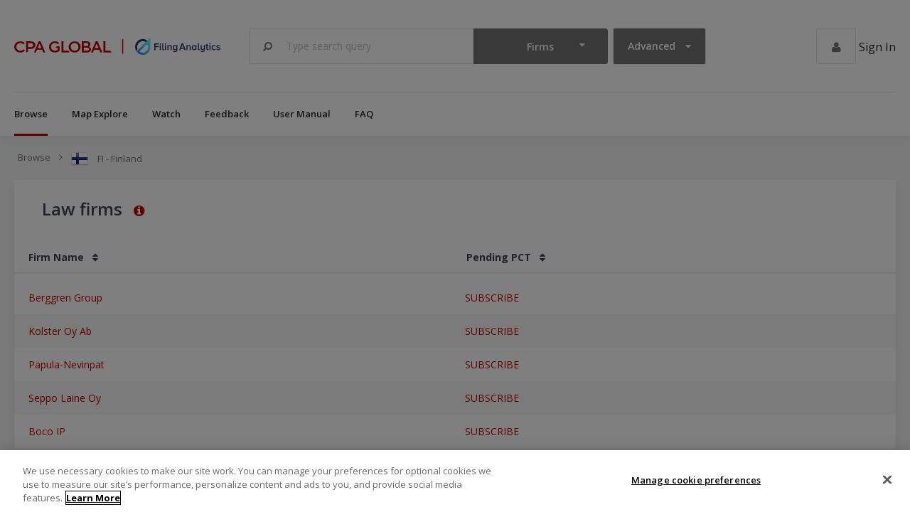

--- FILE ---
content_type: text/html;charset=utf-8
request_url: https://filinganalytics.io/dsn/browsecountrybyfirm?countryCode=FI
body_size: 157154
content:

        <!DOCTYPE html>
<html lang="en">
<head>
    <meta charset="utf-8">
    <meta http-equiv="X-UA-Compatible" content="IE=edge">
    <meta name="viewport" content="width=device-width, initial-scale=1">
    <meta name="description" content="Search and find international Intellectual Property data using the most powerful market and competitor analysis tool. Filing Analytics.">
     <title>Browse: Finland - Browse, Search and Find International IP data</title>     <link href="https://fonts.googleapis.com/css?family=Open+Sans:400,600,700" rel="stylesheet">
    <link href="/dsn/css/all.min.v2.css" rel="stylesheet">
        <meta name="mobile-web-app-capable" content="yes">
    <meta name="theme-color" content="#fff">
    <link rel="apple-touch-icon" sizes="57x57" href="/dsn/favicon-sizes/apple-touch-icon-57x57.png">
    <link rel="apple-touch-icon" sizes="60x60" href="/dsn/favicon-sizes/apple-touch-icon-60x60.png">
    <link rel="apple-touch-icon" sizes="72x72" href="/dsn/favicon-sizes/apple-touch-icon-72x72.png">
    <link rel="apple-touch-icon" sizes="76x76" href="/dsn/favicon-sizes/apple-touch-icon-76x76.png">
    <link rel="apple-touch-icon" sizes="114x114" href="/dsn/favicon-sizes/apple-touch-icon-114x114.png">
    <link rel="apple-touch-icon" sizes="120x120" href="/dsn/favicon-sizes/apple-touch-icon-120x120.png">
    <link rel="apple-touch-icon" sizes="144x144" href="/dsn/favicon-sizes/apple-touch-icon-144x144.png">
    <link rel="apple-touch-icon" sizes="152x152" href="/dsn/favicon-sizes/apple-touch-icon-152x152.png">
    <link rel="apple-touch-icon" sizes="180x180" href="/dsn/favicon-sizes/apple-touch-icon-180x180.png">
    <meta name="apple-mobile-web-app-status-bar-style" content="black-translucent">
    <meta name="apple-mobile-web-app-title">
    <link rel="icon" type="image/png" sizes="32x32" href="/dsn/favicon-sizes/favicon-32x32.png">
    <link rel="icon" type="image/png" sizes="16x16" href="/dsn/favicon-sizes/favicon-16x16.png">
    <link rel="shortcut icon" href="/dsn/favicon-sizes/favicon.ico">
    <link rel="apple-touch-startup-image" media="(device-width: 320px) and (device-height: 480px) and (-webkit-device-pixel-ratio: 1)" href="/dsn/favicon-sizes/apple-touch-startup-image-320x460.png">
    <link rel="apple-touch-startup-image" media="(device-width: 320px) and (device-height: 480px) and (-webkit-device-pixel-ratio: 2)" href="/dsn/favicon-sizes/apple-touch-startup-image-640x920.png">
    <link rel="apple-touch-startup-image" media="(device-width: 320px) and (device-height: 568px) and (-webkit-device-pixel-ratio: 2)" href="/dsn/favicon-sizes/apple-touch-startup-image-640x1096.png">
    <link rel="apple-touch-startup-image" media="(device-width: 375px) and (device-height: 667px) and (-webkit-device-pixel-ratio: 2)" href="/dsn/favicon-sizes/apple-touch-startup-image-750x1294.png">
    <link rel="apple-touch-startup-image" media="(device-width: 414px) and (device-height: 736px) and (orientation: landscape) and (-webkit-device-pixel-ratio: 3)" href="/dsn/favicon-sizes/apple-touch-startup-image-1182x2208.png">
    <link rel="apple-touch-startup-image" media="(device-width: 414px) and (device-height: 736px) and (orientation: portrait) and (-webkit-device-pixel-ratio: 3)" href="/dsn/favicon-sizes/apple-touch-startup-image-1242x2148.png">
    <link rel="apple-touch-startup-image" media="(device-width: 768px) and (device-height: 1024px) and (orientation: landscape) and (-webkit-device-pixel-ratio: 1)" href="/dsn/favicon-sizes/apple-touch-startup-image-748x1024.png">
    <link rel="apple-touch-startup-image" media="(device-width: 768px) and (device-height: 1024px) and (orientation: portrait) and (-webkit-device-pixel-ratio: 1)" href="/dsn/favicon-sizes/apple-touch-startup-image-768x1004.png">
    <link rel="apple-touch-startup-image" media="(device-width: 768px) and (device-height: 1024px) and (orientation: landscape) and (-webkit-device-pixel-ratio: 2)" href="/dsn/favicon-sizes/apple-touch-startup-image-1496x2048.png">
    <link rel="apple-touch-startup-image" media="(device-width: 768px) and (device-height: 1024px) and (orientation: portrait) and (-webkit-device-pixel-ratio: 2)" href="/dsn/favicon-sizes/apple-touch-startup-image-1536x2008.png">
    
<!-- OneTrust Cookies Consent Notice start for filinganalytics.io -->
<script type="text/javascript" src="https://cdn.cookielaw.org/consent/21d31b0e-9975-44cf-9f47-c635bd890b83/OtAutoBlock.js" ></script>
<script src="https://cdn.cookielaw.org/scripttemplates/otSDKStub.js"  type="text/javascript" charset="UTF-8" data-domain-script="21d31b0e-9975-44cf-9f47-c635bd890b83" ></script>
<script src="https://sp-library.prod.sp.aws.clarivate.net/oti/latest/index.umd.js"></script>
<script type="text/javascript">

    var displayName = '${clientUser.displayName}';
    var userId = '${clientUser.userId}';
    var email = '${clientUser.email}';
    var pendoKey = "fb7b1323-1ce5-4c3c-6fbe-6ac1c4bbce37";
    var isAuthenticated = false;
    var visitorId;

    function initializePendo() {

        var url = window.location.href.toString();
        var environment;
        if (url.startsWith("http://localhost") || (url.startsWith("https://localhost"))) {
            environment = "localhost";
        } else if (url.startsWith("http://fa.cpaface.net") || (url.startsWith("https://fa.cpaface.net"))) {
            environment = "staging";
        } else if (url.startsWith("http://filinganalytics.io") || (url.startsWith("https://filinganalytics.io"))) {
            environment = "production";
        }

        if (isAuthenticated) {
            window.pendo.initialize({
                visitor: {
                    id: visitorId,   // Required if user is logged in
                    email: email,       // Recommended if using Pendo Feedback, or NPS Email
                    full_name: displayName,  // Recommended if using Pendo Feedback
                    environment: environment
                },

                account: {
                    //id: groupId, // Highly recommended, we could bring the account id from SalesForce
                    //name: user && user.customerName      // Optional
                },

                location: {
                    setUrl: function () {
                        let currentUrl = window.location.href;

                        return currentUrl;
                    }
                }
            });
        } else {
            window.pendo.initialize({
                visitor: {
                    id: visitorId,
                },

                account: {
                    //id: groupId, // Highly recommended, we could bring the account id from SalesForce
                    //name: user && user.customerName      // Optional
                },

                location: {
                    setUrl: function () {
                        let currentUrl = window.location.href;

                        return currentUrl;
                    }
                }
            });
        }


    }

    var retry_limit = 100;
    function OptanonWrapper() {

        // load pendo library
        OneTrust.InsertScript('https://cdn.pendo.io/agent/static/'+ pendoKey +'/pendo.js', 'head', null, null, 'C0003');


        // wait until pendo library is fully loaded
        if (window.pendo && typeof window.pendo.get_visitor_id === 'function') {

            if (userId.startsWith("${")) {
                isAuthenticated = false;
            } else {
                isAuthenticated = true;
            }

            // FA_ANON_ prefix removed removed for anonymous users
            visitorId = isAuthenticated ? userId : window.pendo.get_visitor_id().toString();

            var targetingCookieValue, dnpValue;

            // dataLayer observes changes on oneTrust selections
            var dataLayer = window.dataLayer;
            var GroupsArr = dataLayer.filter((item)=> item.event === 'OneTrustGroupsUpdated');

            var user = (JSON.parse(localStorage.getItem('pendoDetails')) || {}).visitor || {};

            // here we check whether there was an update
            if (GroupsArr.length > 1) {

                /* to find which categories were updated from OneTrust Banner after first opt-in or opt-out */
                const previousCategoriesList = GroupsArr[GroupsArr.length-2]['OnetrustActiveGroups'].split(',');
                const updatedCategoriesList = GroupsArr[GroupsArr.length-1]['OnetrustActiveGroups'].split(',');
                let FunctionalCategoryChanged = false;
                let TargetingCategoryChanged = false;

                if (previousCategoriesList.indexOf('C0003') !== -1 && updatedCategoriesList.indexOf('C0003') === -1) {
                    FunctionalCategoryChanged = true;
                    dnpValue = true;
                } else if (previousCategoriesList.indexOf('C0003') === -1 && updatedCategoriesList.indexOf('C0003') !== -1) {
                    FunctionalCategoryChanged = true;
                    dnpValue = false;
                } else {
                    FunctionalCategoryChanged = false;
                }

                if (previousCategoriesList.indexOf('C0004') !== -1 && updatedCategoriesList.indexOf('C0004') === -1) {
                    TargetingCategoryChanged = true;
                    targetingCookieValue = 'NO';
                } else if (previousCategoriesList.indexOf('C0004') === -1 && updatedCategoriesList.indexOf('C0004') !== -1) {
                    TargetingCategoryChanged = true;
                    targetingCookieValue = 'YES';
                } else {
                    TargetingCategoryChanged = false;
                }

                if (FunctionalCategoryChanged) {
                    /* if dnpValue is false, then only initialize Pendo. */
                    $.ajax({
                        type: "PUT",
                        url: "pendoapi", // The URL of your servlet
                        data: { visitorId: visitorId, dnpValue: dnpValue },
                        success: function(response) {
                            if (!dnpValue) {
                                initializePendo(pendoKey);
                            }
                        },
                        error: function(xhr, status, error) {
                            // Handle error
                            console.error("Error while creating pendo visitor id: ", status, error);
                        }
                    });
                }
                if (TargetingCategoryChanged) {

                    /* this timeout is added because Pendo allows only one API call per second per visitor */
                    updateCustomMetaDataField(visitorId, targetingCookieValue);
                }

            } else if (GroupsArr.length === 1) {
                const updatedCategoriesList = GroupsArr[GroupsArr.length-1]['OnetrustActiveGroups'].split(',');
                const dnpValue = updatedCategoriesList.indexOf('C0003') === -1;
                const targetingCookieValue = updatedCategoriesList.indexOf('C0004') === -1 ? 'NO' : 'YES';

                createVisitorId(user, visitorId, dnpValue, targetingCookieValue);
            }
        } else if (retry_limit > 0) {
            // Pendo is not fully loaded, decrement retry_limit and retry after 500ms
            retry_limit--;
            window.setTimeout(OptanonWrapper, 500);

        } else {
            // Retry limit reached, handle the failure case
            console.error('Pendo did not load correctly.');
        }

    }

    function updateCustomMetaDataField(visitorId, targetingCookieValue) {

        /* this timeout is added because Pendo allows only one API call per second per visitor */
        setTimeout(() => {
            $.ajax({
                type: "GET",
                url: "pendoapi", // The URL of your servlet
                data: { visitorId: visitorId, targetingCookieValue: targetingCookieValue },
                success: function(response) {
                    initializePendo(pendoKey);
                },
                error: function(xhr, status, error) {
                    // Handle error
                    console.error("Error while creating pendo visitor id: ", status, error);
                }
            });

        }, 2000);
    }

    function callDoNotProcess(visitorId, dnpValue, targetingCookieValue) {
        $.ajax({
            type: "PUT",
            url: "pendoapi", // The URL of your servlet
            data: { visitorId: visitorId, dnpValue: dnpValue },
            success: function(response) {
                if (!dnpValue) {
                    updateCustomMetaDataField(visitorId, targetingCookieValue);
                }
            },
            error: function(xhr, status, error) {
                // Handle error
                console.error("Error while creating pendo visitor id: ", status, error);
            }
        });
    }


    function createVisitorId(user, visitorId, dnpValue, targetingCookieValue) {
        $.ajax({
            type: "POST",
            url: "pendoapi", // The URL of your servlet
            data: { visitorId: visitorId },
            success: function(response) {

                callDoNotProcess(visitorId, dnpValue, targetingCookieValue);
            },
            error: function(xhr, status, error) {
                // Handle error
                console.error("Error while creating pendo visitor id: ", status, error);
            }
        });
    }
</script>


<script src="https://code.jquery.com/jquery-2.2.0.min.js"></script>
<script src="/dsn/js/vendor/jquery-2.2.0.min.js"></script>
<script src="/dsn/js/vendor/jquery.noty.packaged.min.js"></script>
<script src="/dsn/js/vendor/js.cookie-2.1.2.min.js"></script>
    </head>
<body>
<!-- Google Tag Manager (noscript) -->
<noscript><iframe src="https://www.googletagmanager.com/ns.html?id=GTM-W2QJXXC"
                  height="0" width="0" style="display:none;visibility:hidden"></iframe></noscript>
<!-- End Google Tag Manager (noscript) -->

<!--[if IE]>
<div class="browserUpgrade">
    <p class="pull-left"><strong class="t-uppercase">Warning</strong><br>
        You’re running an old version of Internet Explorer. Please install <a href="#">Google Chrome Frame</a> (you do not
        need administrative rights to install this plugin).</p>
        <script type="text/javascript">$.ajaxSetup({cache: false});</script>
    <span class="btnLink pull-right" id="browserUpgradeBtn">Close</span>
</div>
<![endif]-->
<div class="off-canvas-wrapper" style="-webkit-overflow-scrolling:touch;">
<div class="off-canvas-wrapper-inner" data-off-canvas-wrapper>
    <div class="off-canvas position-left" id="offCanvas" data-off-canvas>
        
        <ul class="menu vertical">
    <li><a class=" active  first" href="/dsn/browse" data-cy="menuBrowse">Browse</a></li>
            <li><a class="" href="/dsn/mapexplore" data-cy="menuMapExplore">Map explore</a></li>
                <li><a class="" href="/dsn/watch" data-cy="menuWatch">Watch</a></li>
                <li><a class="" href="/dsn/feedback" data-cy="menuFeedback">Feedback</a></li>
    
    
    <li><a class="" href="/dsn/usermanual" data-cy="menuUserManual">User Manual</a></li>

    <li><a class="" href="/dsn/faq" data-cy="menuFAQ">FAQ</a></li>

</ul>

        <div class="off-canvas__separator"></div>
        <ul class="vertical menu" data-accordion-menu>
                            <li><a href="/customer/?lp=eyJhcHBfaWQiOiJBTkEiLCJyZXR1cm5fcGF0aCI6Ii9kc24vYnJvd3NlY291bnRyeWJ5ZmlybT9jb3VudHJ5Q29kZT1GSSJ9">Sign In</a></li>
                    </ul>
        <div class="off-canvas__separator hide-for-medium"></div>
        <ul class="vertical menu hide-for-medium">
            <li><a target="_blank" href="https://www.cpaglobal.com/about-us">About</a></li>
            <li><a target="_blank" href="https://filinganalytics.io/resources/">Help</a></li>
            <li><a target="_blank" href="https://www.cpaglobal.com/terms-and-conditions">Terms of Service</a></li>
            <li><a target="_blank" href="https://www.cpaglobal.com/trust-centre/data-protection">Privacy Statement</a>
            </li>
                            <li><a target="_blank" href="https://www.cpaglobal.com/cookies">Cookie Policy</a>
                </li>
                    </ul>
        <div class="off-canvas__footer hide-for-medium">
            <img class="mb-md" src="/dsn/images/logo.svg">
            <div class="off-canvas__desc">&copy; 2019 CPA Global.</div>
        </div>
    </div>
<div class="off-canvas-content" data-off-canvas-content style="-webkit-overflow-scrolling:touch;">
        <header class="header" id="header" data-toggler=".expanded">

        <div class="header__inner row align-middle">
            <div class="header__hamburger shrink columns hide-for-large">
                <div class="hamburger" data-toggle="offCanvas">
                    <span></span>
                    <span></span>
                    <span></span>
                </div>
            </div>
            <div class="header__first medium-3 columns">
                <a href="/dsn/" data-cy="logo"><img class="logo" src="/dsn/images/logo.svg"></a>
            </div>
            <div class="shrink columns npr hide-for-medium"><i class="header__searchToggler fa fa-search"
                                                               data-toggle="header"></i></div>
            <div class="small-12 medium-expand columns collapsed">
                <form class="header__searchBar" id="search" action="/dsn/searchresult"
                      onsubmit="return onSearch();" method="GET">
                    <div class="row align-middle collapse">
                        <div class="small-2 medium-3 small-order-2">
                            <select name="category" id="search-select" data-cy="firmsApplicantsSearch">
                                <option  selected  value="Firms">Firms</option>
                                <option  value="Applicants">Applicants</option>
                            </select>
                        </div>
                        <div class="small-2 medium-3 small-order-2">
                            <input type="hidden" id="advSearchValue" name="advanceSearch" value="false">
                            <button id="advSearchBtn" class="advance-button" type="button" data-toggle="advanceSearch" data-cy="advancedSearch">Advanced</button>
                        </div>
                        <div class="small-5 medium-5 columns  small-order-1">
                            <div class="header__searchInputContainer">
                                <input name="q" value="" id="search-field" class="header__searchInput border grey"
                                       type="text" placeholder="Type search query" data-cy="basicSearch">
                                <button class="header__searchBtn border grey" type="submit"><i class="fa fa-search"></i></button>
                            </div>
                        </div>
                    </div>
                    <input type="hidden" id="resultCount" name="count" value="">
                </form>
            </div>
            <div class="header__last shrink columns hide-for-small-only hide-for-medium-only" data-cy="userPanel">
                                    <span class="userIcon"><i class="fa fa-user"></i></span>
                    <a class="npl header-menu" href="/customer/?lp=eyJhcHBfaWQiOiJBTkEiLCJyZXR1cm5fcGF0aCI6Ii9kc24vYnJvd3NlY291bnRyeWJ5ZmlybT9jb3VudHJ5Q29kZT1GSSJ9">Sign In</a>
                            </div>
        </div>

        <form class="header__searchBar" id="advanceSearch_form" action="/dsn/searchresult"
              onsubmit="return onSearch();" method="GET" data-cy="advancedSearchForm">
            <div id="advanceSearch" class="as-menu is-hidden" data-toggler="is-hidden">
                <ul class="menu">
                    <li>
                        <ul class="menu row align-middle" id="orQuerySection" data-cy="advancedSearchOrQueries">
                            <li class="columns small-2 medium-2"><span>Add Multiple query</span></li>
                            <li class="columns small-8 medium-2"><input name="orQuery[]"                                     value="" type="text" data-cy="advancedSearchOr0"></li>
                            <li class="columns small-2 medium-1 shrink"><span>AND</span></li>
                            <li class="columns small-8 medium-2"><input name="orQuery[]"                                     value="" type="text" data-cy="advancedSearchOr1"></li>
                            <li class="columns small-2 medium-1 shrink"><span>AND</span></li>
                            <li class="columns small-8 medium-2"><input name="orQuery[]"                                     value=""  type="text" data-cy="advancedSearchOr2"></li>
                        </ul>
                        <ul class="menu row align-middle" id="xorQuerySection" data-cy="advancedSearchXorQueries">
                            <li class="columns small-2 medium-2"><span>Excluded From Query</span></li>
                            <li class="columns small-8 medium-2"><input name="xorQuery[]"                                     value="" type="text" data-cy="advancedSearchXor0"></li>
                            <li class="columns small-2 medium-1 shrink"><span>NOR</span></li>
                            <li class="columns small-2 medium-2"><input name="xorQuery[]"                                     value="" type="text" data-cy="advancedSearchXor1"></li>
                            <li class="columns small-2 medium-1 shrink"><span>NOR</span></li>
                            <li class="columns small-2 medium-2"><input name="xorQuery[]"                                     value="" type="text" data-cy="advancedSearchXor2"></li>
                        </ul>
                        <ul class="menu" data-cy="advancedSearchCountriesSelect">
                            <li>
                                <span class="columns small-6 medium-10">Countries</span>
                                <button id="selectAllBtn" class="button primary-gradient large columns" type="button">Select All</button>
                                <button id="clearAllBtn" class="button primary-gradient large columns" type="button">Clear All</button>
                            </li>
                        </ul>
                        <ul class="menu_country row" id="countryList" data-cy="advancedSearchCountriesList">
                            <li title="AR" class="column small-1 medium-1"><input id="AR" name="countries[]" value="AR" type="checkbox" ><img src="images/countryflags/AR.gif" alt="AR">AR</li>
                            <li title="AT" class="column small-1 medium-1"><input id="AT" name="countries[]" value="AT" type="checkbox" ><img src="images/countryflags/AT.gif" alt="AT">AT</li>
                            <li title="AU" class="column small-1 medium-1"><input id="AU" name="countries[]" value="AU" type="checkbox" ><img src="images/countryflags/AU.gif" alt="AU">AU</li>
                            <li title="BE" class="column small-1 medium-1"><input id="BE" name="countries[]" value="BE" type="checkbox" ><img src="images/countryflags/BE.gif" alt="BE">BE</li>
                            <li title="CA" class="column small-1 medium-1"><input id="CA" name="countries[]" value="CA" type="checkbox" ><img src="images/countryflags/CA.gif" alt="CA">CA</li>
                            <li title="CH" class="column small-1 medium-1"><input id="CH" name="countries[]" value="CH" type="checkbox" ><img src="images/countryflags/CH.gif" alt="CH">CH</li>
                            <li title="CL" class="column small-1 medium-1"><input id="CL" name="countries[]" value="CL" type="checkbox" ><img src="images/countryflags/CL.gif" alt="CL">CL</li>
                            <li title="CN" class="column small-1 medium-1"><input id="CN" name="countries[]" value="CN" type="checkbox" ><img src="images/countryflags/CN.gif" alt="CN">CN</li>
                            <li title="DE" class="column small-1 medium-1"><input id="DE" name="countries[]" value="DE" type="checkbox" ><img src="images/countryflags/DE.gif" alt="DE">DE</li>
                            <li title="DK" class="column small-1 medium-1"><input id="DK" name="countries[]" value="DK" type="checkbox" ><img src="images/countryflags/DK.gif" alt="DK">DK</li>
                            <li title="EP" class="column small-1 medium-1"><input id="EP" name="countries[]" value="EP" type="checkbox" ><img src="images/countryflags/EP.gif" alt="EP">EP</li>
                            <li title="ES" class="column small-1 medium-1"><input id="ES" name="countries[]" value="ES" type="checkbox" ><img src="images/countryflags/ES.gif" alt="ES">ES</li>
                            <li title="FI" class="column small-1 medium-1"><input id="FI" name="countries[]" value="FI" type="checkbox" ><img src="images/countryflags/FI.gif" alt="FI">FI</li>
                            <li title="FR" class="column small-1 medium-1"><input id="FR" name="countries[]" value="FR" type="checkbox" ><img src="images/countryflags/FR.gif" alt="FR">FR</li>
                            <li title="GB" class="column small-1 medium-1"><input id="GB" name="countries[]" value="GB" type="checkbox" ><img src="images/countryflags/GB.gif" alt="GB">GB</li>
                            <li title="HK" class="column small-1 medium-1"><input id="HK" name="countries[]" value="HK" type="checkbox" ><img src="images/countryflags/HK.gif" alt="HK">HK</li>
                            <li title="IL" class="column small-1 medium-1"><input id="IL" name="countries[]" value="IL" type="checkbox" ><img src="images/countryflags/IL.gif" alt="IL">IL</li>
                            <li title="IN" class="column small-1 medium-1"><input id="IN" name="countries[]" value="IN" type="checkbox" ><img src="images/countryflags/IN.gif" alt="IN">IN</li>
                            <li title="IT" class="column small-1 medium-1"><input id="IT" name="countries[]" value="IT" type="checkbox" ><img src="images/countryflags/IT.gif" alt="IT">IT</li>
                            <li title="JP" class="column small-1 medium-1"><input id="JP" name="countries[]" value="JP" type="checkbox" ><img src="images/countryflags/JP.gif" alt="JP">JP</li>
                            <li title="KR" class="column small-1 medium-1"><input id="KR" name="countries[]" value="KR" type="checkbox" ><img src="images/countryflags/KR.gif" alt="KR">KR</li>
                            <li title="NL" class="column small-1 medium-1"><input id="NL" name="countries[]" value="NL" type="checkbox" ><img src="images/countryflags/NL.gif" alt="NL">NL</li>
                            <li title="NO" class="column small-1 medium-1"><input id="NO" name="countries[]" value="NO" type="checkbox" ><img src="images/countryflags/NO.gif" alt="NO">NO</li>
                            <li title="NZ" class="column small-1 medium-1"><input id="NZ" name="countries[]" value="NZ" type="checkbox" ><img src="images/countryflags/NZ.gif" alt="NZ">NZ</li>
                            <li title="RU" class="column small-1 medium-1"><input id="RU" name="countries[]" value="RU" type="checkbox" ><img src="images/countryflags/RU.gif" alt="RU">RU</li>
                            <li title="SE" class="column small-1 medium-1"><input id="SE" name="countries[]" value="SE" type="checkbox" ><img src="images/countryflags/SE.gif" alt="SE">SE</li>
                            <li title="SG" class="column small-1 medium-1"><input id="SG" name="countries[]" value="SG" type="checkbox" ><img src="images/countryflags/SG.gif" alt="SG">SG</li>
                            <li title="TW" class="column small-1 medium-1"><input id="TW" name="countries[]" value="TW" type="checkbox" ><img src="images/countryflags/TW.gif" alt="TW">TW</li>
                            <li title="US" class="column small-1 medium-1"><input id="US" name="countries[]" value="US" type="checkbox" ><img src="images/countryflags/US.gif" alt="US">US</li>
                            <li title="WO" class="column small-1 medium-1"><input id="WO" name="countries[]" value="WO" type="checkbox" ><img src="images/countryflags/WO.gif" alt="WO">WO</li>
                        </ul>
                        <ul class="menu row align-right">
                            <li>
                                <div class="shrink columns">
                                    <a class="advanceSearch__button button info" id="advanceSearchFormConfirm" type="submit" data-cy="advancedSearchSearchButton">Search</a>
                                </div>
                            </li>
                        </ul>
                    </li>
                </ul>
            </div>
        </form>
        <div class="row hide-for-small-only hide-for-medium-only">
            <ul class="menu menu--main">
    <li><a class=" active  first" href="/dsn/browse" data-cy="menuBrowse">Browse</a></li>
            <li><a class="" href="/dsn/mapexplore" data-cy="menuMapExplore">Map explore</a></li>
                <li><a class="" href="/dsn/watch" data-cy="menuWatch">Watch</a></li>
                <li><a class="" href="/dsn/feedback" data-cy="menuFeedback">Feedback</a></li>
    
    
    <li><a class="" href="/dsn/usermanual" data-cy="menuUserManual">User Manual</a></li>

    <li><a class="" href="/dsn/faq" data-cy="menuFAQ">FAQ</a></li>

</ul>
        </div>
    </header>
<script type="text/javascript">
    $( document ).ready(function() {

        var advanceSearch = false;

        if(false){
            $('#advanceSearch').foundation('toggle');
        }

        $('#selectAllBtn').click(function() {
            $( "#countryList li > input" ).each(function() {
                $(this).prop('checked', true);
            });
        });
        $('#clearAllBtn').click(function() {
            $( "#countryList li > input" ).each(function() {
                $(this).prop('checked', false);
            });
        });
        $('#advSearchBtn').click(function() {
            advanceSearch = advanceSearch ? true : false;
            document.getElementById("advSearchValue").value = advanceSearch;
        });

        $("#advanceSearchFormConfirm").on("click", function (event) {
            event.preventDefault();
            event.stopPropagation();

            var url = "/dsn/searchresult?";

            var searchCategory = $("#search-select").val().trim();
            var searchTerm = $("#search-field").val().trim();

            $("#orQuerySection > li > input").each(function(){
                url = appendParam(url, "orQuery[]", $(this).val());
            })

            $("#xorQuerySection > li > input").each(function(){
                url = appendParam(url, "xorQuery[]", $(this).val());
            })

            $("#countryList > li > input:checkbox:checked").each(function(){
                url = appendParam(url, "countries[]", $(this).val());
            })

            var resultCount = $("#resultCount").val();

            url = appendParam(url, "category", searchCategory);
            url = appendParam(url, "type", "Advance");
            url = appendParam(url, "q", searchTerm);
            url = appendParam(url, "count", resultCount);

            window.location.assign(url);

        });

    });

</script>

<div class="content content--no-stretch row">
        <nav class="breadcrumbsContainer" aria-label="You are here:" role="navigation">
        <div class="row nm collapse">
            <div class=" columns">
                <ul class="breadcrumbs">
                                                                                                        <li><a href="/dsn/browse">Browse</a></li>
                                                                                                                                                            <li><span class="current"><img src='/dsn/images/countryflags/large/FI.png' class='flag' alt='FI Flag'/>
            <span>FI - Finland</span></span></li>
                                                                                        </ul>
            </div>
        </div>
    </nav>

    <div class="pane pane--hasBreadcrumbs content__inner" id="pane" data-toggler=".expanded">
        <div class="pane__content">
            <div class="pane__header npv-medium-down npr">
                <div class="row nm align-middle">
                    <div class="columns">
                        <h4 class="pane__heading" data-cy="title">Law firms
                            <i class='pane__infoIcon fa fa-info-circle link ml-base' data-tooltip
                               data-template-classes='tooltip--light' aria-haspopup='true' data-disable-hover='false'
                               tabindex='1' data-cy="tooltip"
                               title='
                                                                                                                                                               <p><strong>Pending PCT:</strong> The number of published PCT applications filed by this
                                   firm, that are yet to enter the national/regional phase (i.e. the national/regional phase
                                   application deadline has not yet passed.</p>
                                                                                             '></i>
                        </h4>
                    </div>
                    <div class="pane__filterToggleContainer shrink columns hide-for-large" data-toggle="pane">
                        <i class="pane__filterToggle fa fa-filter"></i>
                    </div>
                </div>
            </div>
                        <div class="pane__body pane__body--table">
                <table class="tablesaw tablesaw-stack nm" data-tablesaw-mode="stack" data-cy="browseByCountryFirmTable">
                    <thead >
                    <tr class="sortable">
                                                <th data-sort-index="1" >
                            Firm Name &nbsp;
                            
                                
        
        
                                <i class="fa fa--inline fa-sort"></i>
                    
                        </th>
                        <th data-sort-index="2"                              style="display: none" >
                            Sent to ${countryPerspective} &nbsp;
                            
                                
                            <i class="fa fa--inline fa-sort-desc"></i>
                
        
                                <i class="fa fa-unlock fa-fw"></i>
            
        
                        </th>
                        <th data-sort-index="3"                              style="display: none" >
                            Received from ${countryPerspective} &nbsp;
                            
                                
        
        
                                <i class="fa fa--inline fa-sort"></i>
                    
                        </th>
                        <th data-sort-index="4"                              style="display: none" >
                            Ratio &nbsp;
                            
                                
        
        
                                <i class="fa fa--inline fa-sort"></i>
                    
                        </th>
                        <th data-sort-index="5"                              style="display: none" >
                            Predicted ${countryPerspective} Filings &nbsp;
                            
                                
        
        
                                <i class="fa fa--inline fa-sort"></i>
                    
                        </th>
                        <th data-sort-index="6"                              >
                            Pending PCT &nbsp;
                            
                                
        
        
                                <i class="fa fa--inline fa-sort"></i>
                    
                        </th>
                        <th data-sort-index="7"                              style="display: none" >
                            Total number of national filings
                            
                                
        
        
                                <i class="fa fa--inline fa-sort"></i>
                    
                        </th>
                        <th data-sort-index="8"                                                         style="display: none" >
                            Total Incoming Agency &nbsp;
                            
                                
        
        
                                <i class="fa fa--inline fa-sort"></i>
                    
                        </th>
                        <th data-sort-index="12"                              style="display: none" >
                            State &nbsp;
                            
                                
        
        
                                <i class="fa fa--inline fa-sort"></i>
                    
                        </th>
                    </tr>
                    </thead>
                                                                        
                    <tbody>
                                                <tr class="search-result-row">
                                                        <td class="t-non-transform">
                                <a href='
                                                                                                            /dsn/firmsample?firmId=6473
                                                                    '
                                >Berggren Group</a>
                            </td>
                            <td  style="display: none" >
                                                            </td>
                            <td  style="display: none" >
                                                            </td>
                            <td  style="display: none" >
                                                            </td>
                            <td  style="display: none" >
                                                            </td>
                            <td  >
                                  <a class="account_required_dialog">Subscribe</a>                              </td>
                            <td                                     style="display: none" >
                                             <a href='/dsn/upgrade?callbackUrl=%2Fdsn%2Fbrowsecountrybyfirm%3FcountryCode%3DFI'><img src="images/upgrade-icon.png"></a>
                                 </td>
                            <td  style="display: none" >
                                                            </td>
                            <td  style="display: none" >
                                                            </td>
                        </tr>
                                                <tr class="search-result-row">
                                                        <td class="t-non-transform">
                                <a href='
                                                                                                            /dsn/firmsample?firmId=6526
                                                                    '
                                >Kolster Oy Ab</a>
                            </td>
                            <td  style="display: none" >
                                                            </td>
                            <td  style="display: none" >
                                                            </td>
                            <td  style="display: none" >
                                                            </td>
                            <td  style="display: none" >
                                                            </td>
                            <td  >
                                  <a class="account_required_dialog">Subscribe</a>                              </td>
                            <td                                     style="display: none" >
                                             <a href='/dsn/upgrade?callbackUrl=%2Fdsn%2Fbrowsecountrybyfirm%3FcountryCode%3DFI'><img src="images/upgrade-icon.png"></a>
                                 </td>
                            <td  style="display: none" >
                                                            </td>
                            <td  style="display: none" >
                                                            </td>
                        </tr>
                                                <tr class="search-result-row">
                                                        <td class="t-non-transform">
                                <a href='
                                                                                                            /dsn/firmsample?firmId=6413
                                                                    '
                                >Papula-Nevinpat</a>
                            </td>
                            <td  style="display: none" >
                                                            </td>
                            <td  style="display: none" >
                                                            </td>
                            <td  style="display: none" >
                                                            </td>
                            <td  style="display: none" >
                                                            </td>
                            <td  >
                                  <a class="account_required_dialog">Subscribe</a>                              </td>
                            <td                                     style="display: none" >
                                             <a href='/dsn/upgrade?callbackUrl=%2Fdsn%2Fbrowsecountrybyfirm%3FcountryCode%3DFI'><img src="images/upgrade-icon.png"></a>
                                 </td>
                            <td  style="display: none" >
                                                            </td>
                            <td  style="display: none" >
                                                            </td>
                        </tr>
                                                <tr class="search-result-row">
                                                        <td class="t-non-transform">
                                <a href='
                                                                                                            /dsn/firmsample?firmId=6724
                                                                    '
                                >Seppo Laine Oy</a>
                            </td>
                            <td  style="display: none" >
                                                            </td>
                            <td  style="display: none" >
                                                            </td>
                            <td  style="display: none" >
                                                            </td>
                            <td  style="display: none" >
                                                            </td>
                            <td  >
                                  <a class="account_required_dialog">Subscribe</a>                              </td>
                            <td                                     style="display: none" >
                                             <a href='/dsn/upgrade?callbackUrl=%2Fdsn%2Fbrowsecountrybyfirm%3FcountryCode%3DFI'><img src="images/upgrade-icon.png"></a>
                                 </td>
                            <td  style="display: none" >
                                                            </td>
                            <td  style="display: none" >
                                                            </td>
                        </tr>
                                                <tr class="search-result-row">
                                                        <td class="t-non-transform">
                                <a href='
                                                                                                            /dsn/firmsample?firmId=6684
                                                                    '
                                >Boco IP</a>
                            </td>
                            <td  style="display: none" >
                                                            </td>
                            <td  style="display: none" >
                                                            </td>
                            <td  style="display: none" >
                                                            </td>
                            <td  style="display: none" >
                                                            </td>
                            <td  >
                                  <a class="account_required_dialog">Subscribe</a>                              </td>
                            <td                                     style="display: none" >
                                             <a href='/dsn/upgrade?callbackUrl=%2Fdsn%2Fbrowsecountrybyfirm%3FcountryCode%3DFI'><img src="images/upgrade-icon.png"></a>
                                 </td>
                            <td  style="display: none" >
                                                            </td>
                            <td  style="display: none" >
                                                            </td>
                        </tr>
                                                <tr class="search-result-row">
                                                        <td class="t-non-transform">
                                <a href='
                                                                                                            /dsn/firmsample?firmId=6596
                                                                    '
                                >Espatent Oy</a>
                            </td>
                            <td  style="display: none" >
                                                            </td>
                            <td  style="display: none" >
                                                            </td>
                            <td  style="display: none" >
                                                            </td>
                            <td  style="display: none" >
                                                            </td>
                            <td  >
                                  <a class="account_required_dialog">Subscribe</a>                              </td>
                            <td                                     style="display: none" >
                                             <a href='/dsn/upgrade?callbackUrl=%2Fdsn%2Fbrowsecountrybyfirm%3FcountryCode%3DFI'><img src="images/upgrade-icon.png"></a>
                                 </td>
                            <td  style="display: none" >
                                                            </td>
                            <td  style="display: none" >
                                                            </td>
                        </tr>
                                                <tr class="search-result-row">
                                                        <td class="t-non-transform">
                                <a href='
                                                                                                            /dsn/firmsample?firmId=59593
                                                                    '
                                >Moosedog Oy</a>
                            </td>
                            <td  style="display: none" >
                                                            </td>
                            <td  style="display: none" >
                                                            </td>
                            <td  style="display: none" >
                                                            </td>
                            <td  style="display: none" >
                                                            </td>
                            <td  >
                                  <a class="account_required_dialog">Subscribe</a>                              </td>
                            <td                                     style="display: none" >
                                             <a href='/dsn/upgrade?callbackUrl=%2Fdsn%2Fbrowsecountrybyfirm%3FcountryCode%3DFI'><img src="images/upgrade-icon.png"></a>
                                 </td>
                            <td  style="display: none" >
                                                            </td>
                            <td  style="display: none" >
                                                            </td>
                        </tr>
                                                <tr class="search-result-row">
                                                        <td class="t-non-transform">
                                <a href='
                                                                                                            /dsn/firmsample?firmId=14085
                                                                    '
                                >Heinonen & Co.</a>
                            </td>
                            <td  style="display: none" >
                                                            </td>
                            <td  style="display: none" >
                                                            </td>
                            <td  style="display: none" >
                                                            </td>
                            <td  style="display: none" >
                                                            </td>
                            <td  >
                                  <a class="account_required_dialog">Subscribe</a>                              </td>
                            <td                                     style="display: none" >
                                             <a href='/dsn/upgrade?callbackUrl=%2Fdsn%2Fbrowsecountrybyfirm%3FcountryCode%3DFI'><img src="images/upgrade-icon.png"></a>
                                 </td>
                            <td  style="display: none" >
                                                            </td>
                            <td  style="display: none" >
                                                            </td>
                        </tr>
                                                <tr class="search-result-row">
                                                        <td class="t-non-transform">
                                <a href='
                                                                                                            /dsn/firmsample?firmId=64991
                                                                    '
                                >Finnpatent Oy</a>
                            </td>
                            <td  style="display: none" >
                                                            </td>
                            <td  style="display: none" >
                                                            </td>
                            <td  style="display: none" >
                                                            </td>
                            <td  style="display: none" >
                                                            </td>
                            <td  >
                                  <a class="account_required_dialog">Subscribe</a>                              </td>
                            <td                                     style="display: none" >
                                             <a href='/dsn/upgrade?callbackUrl=%2Fdsn%2Fbrowsecountrybyfirm%3FcountryCode%3DFI'><img src="images/upgrade-icon.png"></a>
                                 </td>
                            <td  style="display: none" >
                                                            </td>
                            <td  style="display: none" >
                                                            </td>
                        </tr>
                                                <tr class="search-result-row">
                                                        <td class="t-non-transform">
                                <a href='
                                                                                                            /dsn/firmsample?firmId=6657
                                                                    '
                                >Leitzinger Oy</a>
                            </td>
                            <td  style="display: none" >
                                                            </td>
                            <td  style="display: none" >
                                                            </td>
                            <td  style="display: none" >
                                                            </td>
                            <td  style="display: none" >
                                                            </td>
                            <td  >
                                  <a class="account_required_dialog">Subscribe</a>                              </td>
                            <td                                     style="display: none" >
                                             <a href='/dsn/upgrade?callbackUrl=%2Fdsn%2Fbrowsecountrybyfirm%3FcountryCode%3DFI'><img src="images/upgrade-icon.png"></a>
                                 </td>
                            <td  style="display: none" >
                                                            </td>
                            <td  style="display: none" >
                                                            </td>
                        </tr>
                                                <tr class="search-result-row">
                                                        <td class="t-non-transform">
                                <a href='
                                                                                                            /dsn/firmsample?firmId=7032
                                                                    '
                                >KESPAT OY</a>
                            </td>
                            <td  style="display: none" >
                                                            </td>
                            <td  style="display: none" >
                                                            </td>
                            <td  style="display: none" >
                                                            </td>
                            <td  style="display: none" >
                                                            </td>
                            <td  >
                                  <a class="account_required_dialog">Subscribe</a>                              </td>
                            <td                                     style="display: none" >
                                             <a href='/dsn/upgrade?callbackUrl=%2Fdsn%2Fbrowsecountrybyfirm%3FcountryCode%3DFI'><img src="images/upgrade-icon.png"></a>
                                 </td>
                            <td  style="display: none" >
                                                            </td>
                            <td  style="display: none" >
                                                            </td>
                        </tr>
                                                <tr class="search-result-row">
                                                        <td class="t-non-transform">
                                <a href='
                                                                                                            /dsn/firmsample?firmId=6746
                                                                    '
                                >Genip Oy</a>
                            </td>
                            <td  style="display: none" >
                                                            </td>
                            <td  style="display: none" >
                                                            </td>
                            <td  style="display: none" >
                                                            </td>
                            <td  style="display: none" >
                                                            </td>
                            <td  >
                                  <a class="account_required_dialog">Subscribe</a>                              </td>
                            <td                                     style="display: none" >
                                             <a href='/dsn/upgrade?callbackUrl=%2Fdsn%2Fbrowsecountrybyfirm%3FcountryCode%3DFI'><img src="images/upgrade-icon.png"></a>
                                 </td>
                            <td  style="display: none" >
                                                            </td>
                            <td  style="display: none" >
                                                            </td>
                        </tr>
                                            </tbody>
                </table>
                                    <div class="reveal" id="account-required-dialog" data-reveal>
                            <div class="reveal-content" data-cy="requiredAccountModal">
        <button class="close-button" data-close aria-label="Close modal" type="button" data-cy="requiredAccountCloseButton">
            <span aria-hidden="true">&times;</span>
        </button>
        <h1>Account Required</h1>
        <p>Create a Filing Analytics account to access and analyse intellectual property firms and applications and download your first report for free.
            Already have an account? Please log in.</p>
        <div class="reveal__action">
          <a class="button primary-gradient large" href="/customer/signup?lp=eyJhcHBfaWQiOiJBTkEiLCJyZXR1cm5fcGF0aCI6Ii9kc24vYnJvd3NlY291bnRyeWJ5ZmlybT9jb3VudHJ5Q29kZT1GSSJ9" data-cy="createAccount">Create Account</a>
          <a class="button default" href="/customer/?lp=eyJhcHBfaWQiOiJBTkEiLCJyZXR1cm5fcGF0aCI6Ii9kc24vYnJvd3NlY291bnRyeWJ5ZmlybT9jb3VudHJ5Q29kZT1GSSJ9" data-cy="logIntoAccount">Log in to my account</a>
        </div>
    </div>
                    </div>
                    <script type="text/javascript">
                        $(document).ready(function () {
                                                        $("a.account_required_dialog").click(function() {
                                $("#account-required-dialog").foundation('open');
                                return false;
                            });
                        });
                    </script>
                            </div>
        </div>
        <div class="pane__footer">
            
                    </div>
    </div>
</div>

<script type="text/javascript">
    $(document).ready(function () {
        var lockedColumn = false;

        if(0 > 0) {
            lockedColumn = true;
        }

        var searchParameters = {
             "page": 1,                                                  "sortIndexList": [ 2 , 0 ],               "sortTypeList": [ "desc", "unknown" ],              "sliderValue": 25,              "technology": 0,             "countryCode": "FI"
        };


        var browseUrl = function () {
            return "/dsn/browsecountrybyfirm?" + $.param(searchParameters);
        };

        $("#state-select").on("change", function () {
            searchParameters.state = $(this).val();
            window.location.assign(browseUrl());
        });

        $("#country-perspective-select").on("change", function () {
            searchParameters.countryPerspective = $(this).val();
            window.location.assign(browseUrl());
        });

        // Minimum applications slider
        var sliderMoved = false;
        $("#min-applications-slider").on('moved.zf.slider', function () {
            sliderMoved = true;
        });
        $(".content").on("mouseup", function () {
            if (sliderMoved) {
                updateSliderFlag();
                var sliderValue = $("#min-applications").val();
                if (sliderValue != searchParameters.sliderValue) {
                    searchParameters.sliderValue = sliderValue;
                    window.location.assign(browseUrl());
                }
                sliderMoved = false;
            }
        });

        function updateSliderFlag(){
            if(sliderMoved == false) {
                sliderMove = true;
            } else {
                sliderMove = false;
            }
        }

        // Handle table sorting
        $("thead.sortable tr.sortable th.sortable").on("click", function (event){
            if($(this).attr('data-sort-index') != undefined) {
                if ($(event.target).hasClass('fa-unlock')) {
                    $(event.target).addClass('fa-lock').removeClass('fa-unlock');
                    lockedColumn = true;
                } else if ($(event.target).hasClass('fa-lock')) {
                    $(event.target).addClass('fa-unlock').removeClass('fa-lock');
                    lockedColumn = false;
                    searchParameters.sortTypeList[1] = "unknown";
                    searchParameters.sortIndexList[1] = 0;
                } else {
                    var currentIndex = $(this).attr('data-sort-index');
                    if (!lockedColumn) {
                        assignSort(2, "desc", 0, currentIndex, searchParameters, browseUrl);
                    } else if (2 != currentIndex) {
                        assignSort(0, "unknown", 1, currentIndex, searchParameters, browseUrl);
                    }
                }
            }
        });

        var assignSort = function (sortIndex, sortType, index, currentIndex, searchParameters, browseUrl) {
            if (sortIndex == currentIndex){
                if (sortType == "asc") {
                    searchParameters.sortTypeList[index] = "desc"
                } else if (sortType == "desc" || sortType == "unknown") {
                    searchParameters.sortTypeList[index] = "asc"
                }
                window.location.assign(browseUrl());
            }
            else if (sortIndex == index || sortIndex != currentIndex){
                searchParameters.sortIndexList[index] = currentIndex;
                searchParameters.sortTypeList[index] = "asc";
                window.location.assign(browseUrl());
            }
        }

    });
</script>

    <footer class="footer">
    <div class="container">
        <div class="footer__info">
            <a href="https://www.cpaglobal.com" target="_blank" class="footer__pi-logo" data-cy="footerCPAGlobalLogo">
                <img src="/dsn/images/cpaglobal.png" alt="CPA Global" width="130" height="18">
            </a>
        </div>
        <div class="footer__base">
            <div class="footer__address" data-cy="footerRegisteredOffice">
                <h6 class="footer__heading">Registered office:</h6>
                <p class="footer__text">CPA Software Solutions (UK) Limited<br> 55 King William Street London.<br> EC4R 9AD United Kingdom</p>
            </div>
            <div class="footer__address" data-cy="footerSales&CustomerSupport">
                <h6 class="footer__heading">Sales &amp; Customer Support:</h6>
                <p class="footer__text">Filing Analytics is available from any of our CPA Global offices inclusive of local customer support services. Ask your CPA Global Account Manager or email us at <a class="link--primary" href="mailto:filinganalytics@cpaglobal.com">filinganalytics@cpaglobal.com</a> for a demo.</p>
            </div>
        </div>
        <div class="footer__follow" data-cy="footerFollow">
            <p>Download the app:</p>
            <a href="https://itunes.apple.com/us/app/filing-analytics/id1100596386?mt=8" target="_blank" class="footer__link">
                <svg width="156px" height="52px" viewBox="0 0 156 52" version="1.1" xmlns="http://www.w3.org/2000/svg" xmlns:xlink="http://www.w3.org/1999/xlink">
                    <!-- Generator: Sketch 59.1 (86144) - https://sketch.com -->
                    <title>AppStoreBtn</title>
                    <desc>Created with Sketch.</desc>
                    <g id="Page-1" stroke="none" stroke-width="1" fill="none" fill-rule="evenodd">
                        <image id="AppStoreBtn" x="0" y="0" width="156" height="52" xlink:href="[data-uri]"></image>
                    </g>
                </svg>
            </a>
            <a href="https://play.google.com/store/apps/details?id=io.practiceinsight.filinganalytics&amp;hl=en" target="_blank" class="footer__link">
                <svg width="156px" height="52px" viewBox="0 0 124 37" version="1.1" xmlns="http://www.w3.org/2000/svg" xmlns:xlink="http://www.w3.org/1999/xlink">
                    <!-- Generator: Sketch 59.1 (86144) - https://sketch.com -->
                    <title>AndrioStoreBtn</title>
                    <desc>Created with Sketch.</desc>
                    <g id="Page-1" stroke="none" stroke-width="1" fill="none" fill-rule="evenodd">
                        <image id="AndrioStoreBtn" x="0" y="0" width="124" height="37" xlink:href="[data-uri]"></image>
                    </g>
                </svg>
            </a>
            <a href="https://www.cpaglobal.com/ip-industry-resources?hsLang=en-gb " target="_blank" class="footer__link">
                <svg width="156px" height="52px" viewBox="0 0 139 42" version="1.1" xmlns="http://www.w3.org/2000/svg" xmlns:xlink="http://www.w3.org/1999/xlink">
                    <!-- Generator: Sketch 59.1 (86144) - https://sketch.com -->
                    <title>Screen Shot 2019-11-07 at 2.26.08 PM</title>
                    <desc>Created with Sketch.</desc>
                    <g id="Page-1" stroke="none" stroke-width="1" fill="none" fill-rule="evenodd">
                        <image id="Screen-Shot-2019-11-07-at-2.26.08-PM" x="-7" y="-7" width="153" height="57" xlink:href="[data-uri]"></image>
                    </g>
                </svg>
            </a>
        </div>
        <p class="footer__copyright" data-cy="footerCopyright">Filing Analytics – owned by<br>
            CPA Global Management Services Ltd.<br>
            © 2019 CPA Global Management Services Ltd.<br>
            All rights reserved.<br>
            A CPA Global Company.</p>
    </div>
    <div class="menu-footer-menu-container" data-cy="footerMenu">
        <ul class="menu-footer">
            <li class="menu-item"><a target="_blank" href="https://clarivate.com/legal-center/terms-of-business/">Customer Licence Agreement</a></li>
        </ul>
    </div>
</footer>


    </div>
        <script type="text/javascript">
        function initTooltips() {
            // Init Tooltips
            $('#datapanel__directional_filings').find('[data-tooltip]').each(function(i, el) {
                new Foundation.Tooltip($(el))
            });
            //recent filling section for applicants
            $('#dataPanel').find('[data-tooltip]').each(function(i, el) {
                new Foundation.Tooltip($(el))
            });
        };
        $(document).ready(function() {
            initTooltips();
        });
    </script>
            </div>
    </div>

    <script src="/dsn/js/all.min.js"></script>
    <script src="/dsn/js/vendor/tablesaw.stackonly.min.js"></script>
    </body>
    </html>


--- FILE ---
content_type: text/css
request_url: https://filinganalytics.io/dsn/css/all.min.v2.css
body_size: 148426
content:
@charset "UTF-8";/*!
 *  Font Awesome 4.5.0 by @davegandy - http://fontawesome.io - @fontawesome
 *  License - http://fontawesome.io/license (Font: SIL OFL 1.1, CSS: MIT License)
 */@font-face{font-family:FontAwesome;src:url(../fonts/fontawesome-webfont.eot?v=4.5.0);src:url(../fonts/fontawesome-webfont.eot?#iefix&v=4.5.0) format("embedded-opentype"),url(../fonts/fontawesome-webfont.woff2?v=4.5.0) format("woff2"),url(../fonts/fontawesome-webfont.woff?v=4.5.0) format("woff"),url(../fonts/fontawesome-webfont.ttf?v=4.5.0) format("truetype"),url(../fonts/fontawesome-webfont.svg?v=4.5.0#fontawesomeregular) format("svg");font-weight:400;font-style:normal}.fa{display:inline-block;font:normal normal normal 14px/1 FontAwesome;font-size:inherit;text-rendering:auto;-webkit-font-smoothing:antialiased;-moz-osx-font-smoothing:grayscale}.fa-lg{font-size:1.33333em;line-height:.75em;vertical-align:-15%}.fa-2x{font-size:2em}.fa-3x{font-size:3em}.fa-4x{font-size:4em}.fa-5x{font-size:5em}.fa-fw{width:1.28571em;text-align:center}.fa-ul{padding-left:0;margin-left:2.14286em;list-style-type:none}.fa-ul>li{position:relative}.fa-li{position:absolute;left:-2.14286em;width:2.14286em;top:.14286em;text-align:center}.fa-li.fa-lg{left:-1.85714em}.fa-border{padding:.2em .25em .15em;border:solid .08em #eee;border-radius:.1em}.fa-pull-left{float:left}.fa-pull-right{float:right}.fa.fa-pull-left{margin-right:.3em}.fa.fa-pull-right{margin-left:.3em}.pull-right{float:right}.pull-left{float:left}.fa.pull-left{margin-right:.3em}.fa.pull-right{margin-left:.3em}.fa-spin{-webkit-animation:fa-spin 2s infinite linear;animation:fa-spin 2s infinite linear}.fa-pulse{-webkit-animation:fa-spin 1s infinite steps(8);animation:fa-spin 1s infinite steps(8)}@-webkit-keyframes fa-spin{0%{-webkit-transform:rotate(0);transform:rotate(0)}100%{-webkit-transform:rotate(359deg);transform:rotate(359deg)}}@keyframes fa-spin{0%{-webkit-transform:rotate(0);transform:rotate(0)}100%{-webkit-transform:rotate(359deg);transform:rotate(359deg)}}.fa-rotate-90{-webkit-transform:rotate(90deg);transform:rotate(90deg)}.fa-rotate-180{-webkit-transform:rotate(180deg);transform:rotate(180deg)}.fa-rotate-270{-webkit-transform:rotate(270deg);transform:rotate(270deg)}.fa-flip-horizontal{-webkit-transform:scale(-1,1);transform:scale(-1,1)}.fa-flip-vertical{-webkit-transform:scale(1,-1);transform:scale(1,-1)}:root .fa-flip-horizontal,:root .fa-flip-vertical,:root .fa-rotate-180,:root .fa-rotate-270,:root .fa-rotate-90{-webkit-filter:none;filter:none}.fa-stack{position:relative;display:inline-block;width:2em;height:2em;line-height:2em;vertical-align:middle}.fa-stack-1x,.fa-stack-2x{position:absolute;left:0;width:100%;text-align:center}.fa-stack-1x{line-height:inherit}.fa-stack-2x{font-size:2em}.fa-inverse{color:#fff}.fa-glass:before{content:""}.fa-music:before{content:""}.fa-search:before{content:""}.fa-envelope-o:before{content:""}.fa-heart:before{content:""}.fa-star:before{content:""}.fa-star-o:before{content:""}.fa-user:before{content:""}.fa-film:before{content:""}.fa-th-large:before{content:""}.fa-th:before{content:""}.fa-th-list:before{content:""}.fa-check:before{content:""}.fa-close:before,.fa-remove:before,.fa-times:before{content:""}.fa-search-plus:before{content:""}.fa-search-minus:before{content:""}.fa-power-off:before{content:""}.fa-signal:before{content:""}.fa-cog:before,.fa-gear:before{content:""}.fa-trash-o:before{content:""}.fa-home:before{content:""}.fa-file-o:before{content:""}.fa-clock-o:before{content:""}.fa-road:before{content:""}.fa-download:before{content:""}.fa-arrow-circle-o-down:before{content:""}.fa-arrow-circle-o-up:before{content:""}.fa-inbox:before{content:""}.fa-play-circle-o:before{content:""}.fa-repeat:before,.fa-rotate-right:before{content:""}.fa-refresh:before{content:""}.fa-list-alt:before{content:""}.fa-lock:before{content:""}.fa-flag:before{content:""}.fa-headphones:before{content:""}.fa-volume-off:before{content:""}.fa-volume-down:before{content:""}.fa-volume-up:before{content:""}.fa-qrcode:before{content:""}.fa-barcode:before{content:""}.fa-tag:before{content:""}.fa-tags:before{content:""}.fa-book:before{content:""}.fa-bookmark:before{content:""}.fa-print:before{content:""}.fa-camera:before{content:""}.fa-font:before{content:""}.fa-bold:before{content:""}.fa-italic:before{content:""}.fa-text-height:before{content:""}.fa-text-width:before{content:""}.fa-align-left:before{content:""}.fa-align-center:before{content:""}.fa-align-right:before{content:""}.fa-align-justify:before{content:""}.fa-list:before{content:""}.fa-dedent:before,.fa-outdent:before{content:""}.fa-indent:before{content:""}.fa-video-camera:before{content:""}.fa-image:before,.fa-photo:before,.fa-picture-o:before{content:""}.fa-pencil:before{content:""}.fa-map-marker:before{content:""}.fa-adjust:before{content:""}.fa-tint:before{content:""}.fa-edit:before,.fa-pencil-square-o:before{content:""}.fa-share-square-o:before{content:""}.fa-check-square-o:before{content:""}.fa-arrows:before{content:""}.fa-step-backward:before{content:""}.fa-fast-backward:before{content:""}.fa-backward:before{content:""}.fa-play:before{content:""}.fa-pause:before{content:""}.fa-stop:before{content:""}.fa-forward:before{content:""}.fa-fast-forward:before{content:""}.fa-step-forward:before{content:""}.fa-eject:before{content:""}.fa-chevron-left:before{content:""}.fa-chevron-right:before{content:""}.fa-plus-circle:before{content:""}.fa-minus-circle:before{content:""}.fa-times-circle:before{content:""}.fa-check-circle:before{content:""}.fa-question-circle:before{content:""}.fa-info-circle:before{content:""}.fa-crosshairs:before{content:""}.fa-times-circle-o:before{content:""}.fa-check-circle-o:before{content:""}.fa-ban:before{content:""}.fa-arrow-left:before{content:""}.fa-arrow-right:before{content:""}.fa-arrow-up:before{content:""}.fa-arrow-down:before{content:""}.fa-mail-forward:before,.fa-share:before{content:""}.fa-expand:before{content:""}.fa-compress:before{content:""}.fa-plus:before{content:""}.fa-minus:before{content:""}.fa-asterisk:before{content:""}.fa-exclamation-circle:before{content:""}.fa-gift:before{content:""}.fa-leaf:before{content:""}.fa-fire:before{content:""}.fa-eye:before{content:""}.fa-eye-slash:before{content:""}.fa-exclamation-triangle:before,.fa-warning:before{content:""}.fa-plane:before{content:""}.fa-calendar:before{content:""}.fa-random:before{content:""}.fa-comment:before{content:""}.fa-magnet:before{content:""}.fa-chevron-up:before{content:""}.fa-chevron-down:before{content:""}.fa-retweet:before{content:""}.fa-shopping-cart:before{content:""}.fa-folder:before{content:""}.fa-folder-open:before{content:""}.fa-arrows-v:before{content:""}.fa-arrows-h:before{content:""}.fa-bar-chart-o:before,.fa-bar-chart:before{content:""}.fa-twitter-square:before{content:""}.fa-facebook-square:before{content:""}.fa-camera-retro:before{content:""}.fa-key:before{content:""}.fa-cogs:before,.fa-gears:before{content:""}.fa-comments:before{content:""}.fa-thumbs-o-up:before{content:""}.fa-thumbs-o-down:before{content:""}.fa-star-half:before{content:""}.fa-heart-o:before{content:""}.fa-sign-out:before{content:""}.fa-linkedin-square:before{content:""}.fa-thumb-tack:before{content:""}.fa-external-link:before{content:""}.fa-sign-in:before{content:""}.fa-trophy:before{content:""}.fa-github-square:before{content:""}.fa-upload:before{content:""}.fa-lemon-o:before{content:""}.fa-phone:before{content:""}.fa-square-o:before{content:""}.fa-bookmark-o:before{content:""}.fa-phone-square:before{content:""}.fa-twitter:before{content:""}.fa-facebook-f:before,.fa-facebook:before{content:""}.fa-github:before{content:""}.fa-unlock:before{content:""}.fa-credit-card:before{content:""}.fa-feed:before,.fa-rss:before{content:""}.fa-hdd-o:before{content:""}.fa-bullhorn:before{content:""}.fa-bell:before{content:""}.fa-certificate:before{content:""}.fa-hand-o-right:before{content:""}.fa-hand-o-left:before{content:""}.fa-hand-o-up:before{content:""}.fa-hand-o-down:before{content:""}.fa-arrow-circle-left:before{content:""}.fa-arrow-circle-right:before{content:""}.fa-arrow-circle-up:before{content:""}.fa-arrow-circle-down:before{content:""}.fa-globe:before{content:""}.fa-wrench:before{content:""}.fa-tasks:before{content:""}.fa-filter:before{content:""}.fa-briefcase:before{content:""}.fa-arrows-alt:before{content:""}.fa-group:before,.fa-users:before{content:""}.fa-chain:before,.fa-link:before{content:""}.fa-cloud:before{content:""}.fa-flask:before{content:""}.fa-cut:before,.fa-scissors:before{content:""}.fa-copy:before,.fa-files-o:before{content:""}.fa-paperclip:before{content:""}.fa-floppy-o:before,.fa-save:before{content:""}.fa-square:before{content:""}.fa-bars:before,.fa-navicon:before,.fa-reorder:before{content:""}.fa-list-ul:before{content:""}.fa-list-ol:before{content:""}.fa-strikethrough:before{content:""}.fa-underline:before{content:""}.fa-table:before{content:""}.fa-magic:before{content:""}.fa-truck:before{content:""}.fa-pinterest:before{content:""}.fa-pinterest-square:before{content:""}.fa-google-plus-square:before{content:""}.fa-google-plus:before{content:""}.fa-money:before{content:""}.fa-caret-down:before{content:""}.fa-caret-up:before{content:""}.fa-caret-left:before{content:""}.fa-caret-right:before{content:""}.fa-columns:before{content:""}.fa-sort:before,.fa-unsorted:before{content:""}.fa-sort-desc:before,.fa-sort-down:before{content:""}.fa-sort-asc:before,.fa-sort-up:before{content:""}.fa-envelope:before{content:""}.fa-linkedin:before{content:""}.fa-rotate-left:before,.fa-undo:before{content:""}.fa-gavel:before,.fa-legal:before{content:""}.fa-dashboard:before,.fa-tachometer:before{content:""}.fa-comment-o:before{content:""}.fa-comments-o:before{content:""}.fa-bolt:before,.fa-flash:before{content:""}.fa-sitemap:before{content:""}.fa-umbrella:before{content:""}.fa-clipboard:before,.fa-paste:before{content:""}.fa-lightbulb-o:before{content:""}.fa-exchange:before{content:""}.fa-cloud-download:before{content:""}.fa-cloud-upload:before{content:""}.fa-user-md:before{content:""}.fa-stethoscope:before{content:""}.fa-suitcase:before{content:""}.fa-bell-o:before{content:""}.fa-coffee:before{content:""}.fa-cutlery:before{content:""}.fa-file-text-o:before{content:""}.fa-building-o:before{content:""}.fa-hospital-o:before{content:""}.fa-ambulance:before{content:""}.fa-medkit:before{content:""}.fa-fighter-jet:before{content:""}.fa-beer:before{content:""}.fa-h-square:before{content:""}.fa-plus-square:before{content:""}.fa-angle-double-left:before{content:""}.fa-angle-double-right:before{content:""}.fa-angle-double-up:before{content:""}.fa-angle-double-down:before{content:""}.fa-angle-left:before{content:""}.fa-angle-right:before{content:""}.fa-angle-up:before{content:""}.fa-angle-down:before{content:""}.fa-desktop:before{content:""}.fa-laptop:before{content:""}.fa-tablet:before{content:""}.fa-mobile-phone:before,.fa-mobile:before{content:""}.fa-circle-o:before{content:""}.fa-quote-left:before{content:""}.fa-quote-right:before{content:""}.fa-spinner:before{content:""}.fa-circle:before{content:""}.fa-mail-reply:before,.fa-reply:before{content:""}.fa-github-alt:before{content:""}.fa-folder-o:before{content:""}.fa-folder-open-o:before{content:""}.fa-smile-o:before{content:""}.fa-frown-o:before{content:""}.fa-meh-o:before{content:""}.fa-gamepad:before{content:""}.fa-keyboard-o:before{content:""}.fa-flag-o:before{content:""}.fa-flag-checkered:before{content:""}.fa-terminal:before{content:""}.fa-code:before{content:""}.fa-mail-reply-all:before,.fa-reply-all:before{content:""}.fa-star-half-empty:before,.fa-star-half-full:before,.fa-star-half-o:before{content:""}.fa-location-arrow:before{content:""}.fa-crop:before{content:""}.fa-code-fork:before{content:""}.fa-chain-broken:before,.fa-unlink:before{content:""}.fa-question:before{content:""}.fa-info:before{content:""}.fa-exclamation:before{content:""}.fa-superscript:before{content:""}.fa-subscript:before{content:""}.fa-eraser:before{content:""}.fa-puzzle-piece:before{content:""}.fa-microphone:before{content:""}.fa-microphone-slash:before{content:""}.fa-shield:before{content:""}.fa-calendar-o:before{content:""}.fa-fire-extinguisher:before{content:""}.fa-rocket:before{content:""}.fa-maxcdn:before{content:""}.fa-chevron-circle-left:before{content:""}.fa-chevron-circle-right:before{content:""}.fa-chevron-circle-up:before{content:""}.fa-chevron-circle-down:before{content:""}.fa-html5:before{content:""}.fa-css3:before{content:""}.fa-anchor:before{content:""}.fa-unlock-alt:before{content:""}.fa-bullseye:before{content:""}.fa-ellipsis-h:before{content:""}.fa-ellipsis-v:before{content:""}.fa-rss-square:before{content:""}.fa-play-circle:before{content:""}.fa-ticket:before{content:""}.fa-minus-square:before{content:""}.fa-minus-square-o:before{content:""}.fa-level-up:before{content:""}.fa-level-down:before{content:""}.fa-check-square:before{content:""}.fa-pencil-square:before{content:""}.fa-external-link-square:before{content:""}.fa-share-square:before{content:""}.fa-compass:before{content:""}.fa-caret-square-o-down:before,.fa-toggle-down:before{content:""}.fa-caret-square-o-up:before,.fa-toggle-up:before{content:""}.fa-caret-square-o-right:before,.fa-toggle-right:before{content:""}.fa-eur:before,.fa-euro:before{content:""}.fa-gbp:before{content:""}.fa-dollar:before,.fa-usd:before{content:""}.fa-inr:before,.fa-rupee:before{content:""}.fa-cny:before,.fa-jpy:before,.fa-rmb:before,.fa-yen:before{content:""}.fa-rouble:before,.fa-rub:before,.fa-ruble:before{content:""}.fa-krw:before,.fa-won:before{content:""}.fa-bitcoin:before,.fa-btc:before{content:""}.fa-file:before{content:""}.fa-file-text:before{content:""}.fa-sort-alpha-asc:before{content:""}.fa-sort-alpha-desc:before{content:""}.fa-sort-amount-asc:before{content:""}.fa-sort-amount-desc:before{content:""}.fa-sort-numeric-asc:before{content:""}.fa-sort-numeric-desc:before{content:""}.fa-thumbs-up:before{content:""}.fa-thumbs-down:before{content:""}.fa-youtube-square:before{content:""}.fa-youtube:before{content:""}.fa-xing:before{content:""}.fa-xing-square:before{content:""}.fa-youtube-play:before{content:""}.fa-dropbox:before{content:""}.fa-stack-overflow:before{content:""}.fa-instagram:before{content:""}.fa-flickr:before{content:""}.fa-adn:before{content:""}.fa-bitbucket:before{content:""}.fa-bitbucket-square:before{content:""}.fa-tumblr:before{content:""}.fa-tumblr-square:before{content:""}.fa-long-arrow-down:before{content:""}.fa-long-arrow-up:before{content:""}.fa-long-arrow-left:before{content:""}.fa-long-arrow-right:before{content:""}.fa-apple:before{content:""}.fa-windows:before{content:""}.fa-android:before{content:""}.fa-linux:before{content:""}.fa-dribbble:before{content:""}.fa-skype:before{content:""}.fa-foursquare:before{content:""}.fa-trello:before{content:""}.fa-female:before{content:""}.fa-male:before{content:""}.fa-gittip:before,.fa-gratipay:before{content:""}.fa-sun-o:before{content:""}.fa-moon-o:before{content:""}.fa-archive:before{content:""}.fa-bug:before{content:""}.fa-vk:before{content:""}.fa-weibo:before{content:""}.fa-renren:before{content:""}.fa-pagelines:before{content:""}.fa-stack-exchange:before{content:""}.fa-arrow-circle-o-right:before{content:""}.fa-arrow-circle-o-left:before{content:""}.fa-caret-square-o-left:before,.fa-toggle-left:before{content:""}.fa-dot-circle-o:before{content:""}.fa-wheelchair:before{content:""}.fa-vimeo-square:before{content:""}.fa-try:before,.fa-turkish-lira:before{content:""}.fa-plus-square-o:before{content:""}.fa-space-shuttle:before{content:""}.fa-slack:before{content:""}.fa-envelope-square:before{content:""}.fa-wordpress:before{content:""}.fa-openid:before{content:""}.fa-bank:before,.fa-institution:before,.fa-university:before{content:""}.fa-graduation-cap:before,.fa-mortar-board:before{content:""}.fa-yahoo:before{content:""}.fa-google:before{content:""}.fa-reddit:before{content:""}.fa-reddit-square:before{content:""}.fa-stumbleupon-circle:before{content:""}.fa-stumbleupon:before{content:""}.fa-delicious:before{content:""}.fa-digg:before{content:""}.fa-pied-piper:before{content:""}.fa-pied-piper-alt:before{content:""}.fa-drupal:before{content:""}.fa-joomla:before{content:""}.fa-language:before{content:""}.fa-fax:before{content:""}.fa-building:before{content:""}.fa-child:before{content:""}.fa-paw:before{content:""}.fa-spoon:before{content:""}.fa-cube:before{content:""}.fa-cubes:before{content:""}.fa-behance:before{content:""}.fa-behance-square:before{content:""}.fa-steam:before{content:""}.fa-steam-square:before{content:""}.fa-recycle:before{content:""}.fa-automobile:before,.fa-car:before{content:""}.fa-cab:before,.fa-taxi:before{content:""}.fa-tree:before{content:""}.fa-spotify:before{content:""}.fa-deviantart:before{content:""}.fa-soundcloud:before{content:""}.fa-database:before{content:""}.fa-file-pdf-o:before{content:""}.fa-file-word-o:before{content:""}.fa-file-excel-o:before{content:""}.fa-file-powerpoint-o:before{content:""}.fa-file-image-o:before,.fa-file-photo-o:before,.fa-file-picture-o:before{content:""}.fa-file-archive-o:before,.fa-file-zip-o:before{content:""}.fa-file-audio-o:before,.fa-file-sound-o:before{content:""}.fa-file-movie-o:before,.fa-file-video-o:before{content:""}.fa-file-code-o:before{content:""}.fa-vine:before{content:""}.fa-codepen:before{content:""}.fa-jsfiddle:before{content:""}.fa-life-bouy:before,.fa-life-buoy:before,.fa-life-ring:before,.fa-life-saver:before,.fa-support:before{content:""}.fa-circle-o-notch:before{content:""}.fa-ra:before,.fa-rebel:before{content:""}.fa-empire:before,.fa-ge:before{content:""}.fa-git-square:before{content:""}.fa-git:before{content:""}.fa-hacker-news:before,.fa-y-combinator-square:before,.fa-yc-square:before{content:""}.fa-tencent-weibo:before{content:""}.fa-qq:before{content:""}.fa-wechat:before,.fa-weixin:before{content:""}.fa-paper-plane:before,.fa-send:before{content:""}.fa-paper-plane-o:before,.fa-send-o:before{content:""}.fa-history:before{content:""}.fa-circle-thin:before{content:""}.fa-header:before{content:""}.fa-paragraph:before{content:""}.fa-sliders:before{content:""}.fa-share-alt:before{content:""}.fa-share-alt-square:before{content:""}.fa-bomb:before{content:""}.fa-futbol-o:before,.fa-soccer-ball-o:before{content:""}.fa-tty:before{content:""}.fa-binoculars:before{content:""}.fa-plug:before{content:""}.fa-slideshare:before{content:""}.fa-twitch:before{content:""}.fa-yelp:before{content:""}.fa-newspaper-o:before{content:""}.fa-wifi:before{content:""}.fa-calculator:before{content:""}.fa-paypal:before{content:""}.fa-google-wallet:before{content:""}.fa-cc-visa:before{content:""}.fa-cc-mastercard:before{content:""}.fa-cc-discover:before{content:""}.fa-cc-amex:before{content:""}.fa-cc-paypal:before{content:""}.fa-cc-stripe:before{content:""}.fa-bell-slash:before{content:""}.fa-bell-slash-o:before{content:""}.fa-trash:before{content:""}.fa-copyright:before{content:""}.fa-at:before{content:""}.fa-eyedropper:before{content:""}.fa-paint-brush:before{content:""}.fa-birthday-cake:before{content:""}.fa-area-chart:before{content:""}.fa-pie-chart:before{content:""}.fa-line-chart:before{content:""}.fa-lastfm:before{content:""}.fa-lastfm-square:before{content:""}.fa-toggle-off:before{content:""}.fa-toggle-on:before{content:""}.fa-bicycle:before{content:""}.fa-bus:before{content:""}.fa-ioxhost:before{content:""}.fa-angellist:before{content:""}.fa-cc:before{content:""}.fa-ils:before,.fa-shekel:before,.fa-sheqel:before{content:""}.fa-meanpath:before{content:""}.fa-buysellads:before{content:""}.fa-connectdevelop:before{content:""}.fa-dashcube:before{content:""}.fa-forumbee:before{content:""}.fa-leanpub:before{content:""}.fa-sellsy:before{content:""}.fa-shirtsinbulk:before{content:""}.fa-simplybuilt:before{content:""}.fa-skyatlas:before{content:""}.fa-cart-plus:before{content:""}.fa-cart-arrow-down:before{content:""}.fa-diamond:before{content:""}.fa-ship:before{content:""}.fa-user-secret:before{content:""}.fa-motorcycle:before{content:""}.fa-street-view:before{content:""}.fa-heartbeat:before{content:""}.fa-venus:before{content:""}.fa-mars:before{content:""}.fa-mercury:before{content:""}.fa-intersex:before,.fa-transgender:before{content:""}.fa-transgender-alt:before{content:""}.fa-venus-double:before{content:""}.fa-mars-double:before{content:""}.fa-venus-mars:before{content:""}.fa-mars-stroke:before{content:""}.fa-mars-stroke-v:before{content:""}.fa-mars-stroke-h:before{content:""}.fa-neuter:before{content:""}.fa-genderless:before{content:""}.fa-facebook-official:before{content:""}.fa-pinterest-p:before{content:""}.fa-whatsapp:before{content:""}.fa-server:before{content:""}.fa-user-plus:before{content:""}.fa-user-times:before{content:""}.fa-bed:before,.fa-hotel:before{content:""}.fa-viacoin:before{content:""}.fa-train:before{content:""}.fa-subway:before{content:""}.fa-medium:before{content:""}.fa-y-combinator:before,.fa-yc:before{content:""}.fa-optin-monster:before{content:""}.fa-opencart:before{content:""}.fa-expeditedssl:before{content:""}.fa-battery-4:before,.fa-battery-full:before{content:""}.fa-battery-3:before,.fa-battery-three-quarters:before{content:""}.fa-battery-2:before,.fa-battery-half:before{content:""}.fa-battery-1:before,.fa-battery-quarter:before{content:""}.fa-battery-0:before,.fa-battery-empty:before{content:""}.fa-mouse-pointer:before{content:""}.fa-i-cursor:before{content:""}.fa-object-group:before{content:""}.fa-object-ungroup:before{content:""}.fa-sticky-note:before{content:""}.fa-sticky-note-o:before{content:""}.fa-cc-jcb:before{content:""}.fa-cc-diners-club:before{content:""}.fa-clone:before{content:""}.fa-balance-scale:before{content:""}.fa-hourglass-o:before{content:""}.fa-hourglass-1:before,.fa-hourglass-start:before{content:""}.fa-hourglass-2:before,.fa-hourglass-half:before{content:""}.fa-hourglass-3:before,.fa-hourglass-end:before{content:""}.fa-hourglass:before{content:""}.fa-hand-grab-o:before,.fa-hand-rock-o:before{content:""}.fa-hand-paper-o:before,.fa-hand-stop-o:before{content:""}.fa-hand-scissors-o:before{content:""}.fa-hand-lizard-o:before{content:""}.fa-hand-spock-o:before{content:""}.fa-hand-pointer-o:before{content:""}.fa-hand-peace-o:before{content:""}.fa-trademark:before{content:""}.fa-registered:before{content:""}.fa-creative-commons:before{content:""}.fa-gg:before{content:""}.fa-gg-circle:before{content:""}.fa-tripadvisor:before{content:""}.fa-odnoklassniki:before{content:""}.fa-odnoklassniki-square:before{content:""}.fa-get-pocket:before{content:""}.fa-wikipedia-w:before{content:""}.fa-safari:before{content:""}.fa-chrome:before{content:""}.fa-firefox:before{content:""}.fa-opera:before{content:""}.fa-internet-explorer:before{content:""}.fa-television:before,.fa-tv:before{content:""}.fa-contao:before{content:""}.fa-500px:before{content:""}.fa-amazon:before{content:""}.fa-calendar-plus-o:before{content:""}.fa-calendar-minus-o:before{content:""}.fa-calendar-times-o:before{content:""}.fa-calendar-check-o:before{content:""}.fa-industry:before{content:""}.fa-map-pin:before{content:""}.fa-map-signs:before{content:""}.fa-map-o:before{content:""}.fa-map:before{content:""}.fa-commenting:before{content:""}.fa-commenting-o:before{content:""}.fa-houzz:before{content:""}.fa-vimeo:before{content:""}.fa-black-tie:before{content:""}.fa-fonticons:before{content:""}.fa-reddit-alien:before{content:""}.fa-edge:before{content:""}.fa-credit-card-alt:before{content:""}.fa-codiepie:before{content:""}.fa-modx:before{content:""}.fa-fort-awesome:before{content:""}.fa-usb:before{content:""}.fa-product-hunt:before{content:""}.fa-mixcloud:before{content:""}.fa-scribd:before{content:""}.fa-pause-circle:before{content:""}.fa-pause-circle-o:before{content:""}.fa-stop-circle:before{content:""}.fa-stop-circle-o:before{content:""}.fa-shopping-bag:before{content:""}.fa-shopping-basket:before{content:""}.fa-hashtag:before{content:""}.fa-bluetooth:before{content:""}.fa-bluetooth-b:before{content:""}.fa-percent:before{content:""}.icon{display:inline-block;vertical-align:middle}.icon+span,.icon+strong{display:inline-block;vertical-align:middle}.fa--inline{display:inline}.sprite-image{background-image:url(../images/sprite.png);background-repeat:no-repeat}.icon-pi{vertical-align:-3px}.icon-eye{color:#a6a6a6;vertical-align:-1px}.pi-icon-logo{margin-bottom:1.25rem}/*! Tablesaw - v2.0.3 - 2016-05-02
* https://github.com/filamentgroup/tablesaw
* Copyright (c) 2016 Filament Group; Licensed MIT *//*! Tablesaw - v2.0.3 - 2016-05-02
* https://github.com/filamentgroup/tablesaw
* Copyright (c) 2016 Filament Group; Licensed MIT */table.tablesaw{empty-cells:show;max-width:100%;width:100%}.tablesaw{border-collapse:collapse;width:100%}.tablesaw{border:0;padding:0}.tablesaw td,.tablesaw th{-webkit-box-sizing:border-box;box-sizing:border-box}.tablesaw thead tr:first-child th{padding-top:.9em;padding-bottom:.7em}.tablesaw-stack tbody tr{border-bottom:1px solid #dfdfdf}.tablesaw-stack td .tablesaw-cell-label,.tablesaw-stack th .tablesaw-cell-label{display:none}@media only all{.tablesaw-stack td,.tablesaw-stack th{text-align:left;display:block}.tablesaw-stack tr{clear:both;display:table-row}.tablesaw-stack td .tablesaw-cell-label,.tablesaw-stack th .tablesaw-cell-label{display:block;padding:0 .6em 0 0;width:30%;display:inline-block;text-transform:none;color:#40444e}.tablesaw-stack td .tablesaw-cell-label-top,.tablesaw-stack th .tablesaw-cell-label-top{display:block;padding:.4em 0;margin:.4em 0}.tablesaw-cell-label{display:block}.tablesaw-stack tbody th.group{margin-top:-1px}.tablesaw-stack th.group b.tablesaw-cell-label{display:none!important}}.customInput{display:inline-block;position:relative;margin-bottom:.625rem}.customInput label{position:relative;z-index:1;padding-left:1.875rem;line-height:1.5rem}.customInput label.empty{display:block;height:1.5rem;width:1.125rem;padding:0;margin:0}.customInput label:before{position:absolute;top:50%;left:0;display:block;margin-top:-9px;content:'';background-image:url(../images/sprite.png);background-position:0 -127px;width:18px;height:18px}.customInput input{position:absolute;top:0;z-index:2;margin:0;height:1.5rem;width:1.125rem;cursor:pointer;-webkit-appearance:none}.customInput input:checked+label:before{background-image:url(../images/sprite.png);background-position:0 -89px;width:18px;height:18px}.customInput--sm label{line-height:normal;padding-left:1.0625rem}.customInput--sm label:before{margin-top:0;top:4px;background-image:url(../images/sprite.png);background-position:0 -58px;width:11px;height:11px}.customInput--sm input{height:1.25rem;width:.6875rem}.customInput--sm input:checked+label:before{background-image:url(../images/sprite.png);background-position:0 -27px;width:11px;height:11px}.button.primary-gradient{padding-top:.75rem;padding-bottom:.75rem;background:-webkit-linear-gradient(45deg,#2266a8,#2996ff 30%,#36b5fc);background:linear-gradient(45deg,#2266a8,#2996ff 30%,#36b5fc);border-width:0;background-size:200% 100%;background-position:0 100%;-webkit-transition:background-position .5s;transition:background-position .5s}.button.primary-gradient:hover{background-position:99% 100%}.button.default{border-width:0;color:#000;background-color:transparent}.button.default:hover{background-color:transparent;color:#40444e}.button.default.tiny,.button.primary-gradient.tiny{padding-top:.3125rem;padding-bottom:.3125rem}.button.default.small,.button.primary-gradient.small{padding-top:.4375rem;padding-bottom:.4375rem}.button.default.large,.button.primary-gradient.large{padding-top:.875rem;padding-bottom:.875rem}.button.hollow.secondary{color:#000}.button-action.button--active .icon-eye{color:#2996fd}.button-action:not(.button--active) .icon-tick{display:none}#btnLoadMore .fa{display:none}#btnLoadMore.loading .fa{display:inline-block;margin-left:10px}.breadcrumbsContainer .columns{display:-webkit-box;display:-ms-flexbox;display:flex;-webkit-box-align:center;-ms-flex-align:center;align-items:center;-webkit-box-pack:justify;-ms-flex-pack:justify;justify-content:space-between;-ms-flex-wrap:wrap;flex-wrap:wrap}.breadcrumbs__action{pointer-events:auto;padding-left:.625rem}@media screen and (max-width:47.9375em){.breadcrumbs__action{padding:.625rem}}.breadcrumbs__action .button{margin-right:10px}.breadcrumbs__action .button:last-child{margin-right:0}.close-button{-webkit-transition:color .3s;transition:color .3s}.reveal{color:#000;font-size:.8125rem;text-align:center;background-color:transparent}.reveal h1,.reveal h2{font-size:26px;font-weight:300;margin-bottom:20px}.reveal-content{position:relative;background-color:#fff;-webkit-box-shadow:0 0 35px rgba(0,0,0,.1);box-shadow:0 0 35px rgba(0,0,0,.1);padding:2.5rem}.reveal__box{background-color:#fafafa;border:1px solid #ececec;padding:1.375rem 1.5625rem .625rem;margin:2.5rem 0}.reveal__heading{font-size:1.0625rem}.reveal__heading-primary{font-size:.6875rem;font-weight:700;text-transform:uppercase;color:#427cbc}.reveal__label{text-align:left}.reveal__header{background:#297bd8;color:#fff;margin:-2.5rem -2.5rem 2.5rem;padding:2.5rem}.reveal__header .reveal__heading-primary{color:inherit}.reveal__header--pi-bg{background-image:url(../images/pi-bg.png);background-repeat:no-repeat;background-position:center 0}.reveal__action{display:-webkit-box;display:-ms-flexbox;display:flex;-webkit-box-orient:vertical;-webkit-box-direction:normal;-ms-flex-direction:column;flex-direction:column}.reveal__action .button{padding-right:2.5rem;padding-left:2.5rem;-ms-flex-item-align:center;align-self:center;margin-top:1.25rem}.reveal__footer{font-size:.625rem;padding:2.5rem 2.5rem 1.5rem}.reveal__name{display:block;width:100%;text-align:center}.reveal__country{margin-left:2px;margin-right:2px}.reveal__country img{vertical-align:0}.is-reveal-open .reveal-overlay{-webkit-animation:fade-in-reveal .2s cubic-bezier(0,0,.31,.93) forwards;animation:fade-in-reveal .2s cubic-bezier(0,0,.31,.93) forwards}.is-reveal-open .reveal-content{-webkit-animation:fade-in-reveal .25s cubic-bezier(0,0,.31,.93) forwards;animation:fade-in-reveal .25s cubic-bezier(0,0,.31,.93) forwards}.reveal__link--dark{color:#40444e}.reveal__link--dark:hover{text-decoration:underline}@-webkit-keyframes fade-in-reveal{0%{opacity:0}100%{opacity:1}}@keyframes fade-in-reveal{0%{opacity:0}100%{opacity:1}}@media (max-width:767.9375px){.tablesaw-stack thead td,.tablesaw-stack thead th{display:none}.tablesaw-stack tbody td,.tablesaw-stack tbody th{clear:left;float:left;width:100%}.tablesaw-cell-label{vertical-align:top}.tablesaw-cell-content{max-width:67%;display:inline-block}.tablesaw-stack td:empty,.tablesaw-stack th:empty{display:none}}@media (min-width:768px){.tablesaw-stack tr{display:table-row}.tablesaw-stack td,.tablesaw-stack th,.tablesaw-stack thead td,.tablesaw-stack thead th{display:table-cell;margin:0}.tablesaw-stack td .tablesaw-cell-label,.tablesaw-stack th .tablesaw-cell-label{display:none!important}}@media screen and (max-width:47.9375em){.reciprocity-table tr{border-bottom:1px solid #d8d8d8}}@media screen and (min-width:48em) and (max-width:63.9375em){.reciprocity-table td.header{position:static!important}}@media screen and (max-width:47.9375em){.reciprocity-table td.header{display:none!important}}.close-button{-webkit-transition:color .3s;transition:color .3s}:focus{outline:0}/*! normalize.css v3.0.3 | MIT License | github.com/necolas/normalize.css */html{font-family:sans-serif;-ms-text-size-adjust:100%;-webkit-text-size-adjust:100%}body{margin:0}article,aside,details,figcaption,figure,footer,header,hgroup,main,menu,nav,section,summary{display:block}audio,canvas,progress,video{display:inline-block;vertical-align:baseline}audio:not([controls]){display:none;height:0}[hidden],template{display:none}a{background-color:transparent}a:active,a:hover{outline:0}abbr[title]{border-bottom:1px dotted}b,strong{font-weight:700}dfn{font-style:italic}h1{font-size:2em;margin:.67em 0}mark{background:#ff0;color:#000}small{font-size:80%}sub,sup{font-size:75%;line-height:0;position:relative;vertical-align:baseline}sup{top:-.5em}sub{bottom:-.25em}img{border:0}svg:not(:root){overflow:hidden}figure{margin:1em 40px}hr{-webkit-box-sizing:content-box;box-sizing:content-box;height:0}pre{overflow:auto}code,kbd,pre,samp{font-family:monospace,monospace;font-size:1em}button,input,optgroup,select,textarea{color:inherit;font:inherit;margin:0}button{overflow:visible}button,select{text-transform:none}button,html input[type=button],input[type=reset],input[type=submit]{-webkit-appearance:button;cursor:pointer}button[disabled],html input[disabled]{cursor:default}button::-moz-focus-inner,input::-moz-focus-inner{border:0;padding:0}input{line-height:normal}input[type=checkbox],input[type=radio]{-webkit-box-sizing:border-box;box-sizing:border-box;padding:0}input[type=number]::-webkit-inner-spin-button,input[type=number]::-webkit-outer-spin-button{height:auto}input[type=search]{-webkit-appearance:textfield;-webkit-box-sizing:content-box;box-sizing:content-box}input[type=search]::-webkit-search-cancel-button,input[type=search]::-webkit-search-decoration{-webkit-appearance:none}legend{border:0;padding:0}textarea{overflow:auto}optgroup{font-weight:700}table{border-collapse:separate;border-spacing:0}td,th{padding:0}.foundation-mq{font-family:"small=0em&medium=48em&large=64em&xlarge=75em&xxlarge=90em"}html{font-size:100%;-webkit-box-sizing:border-box;box-sizing:border-box}*,:after,:before{-webkit-box-sizing:inherit;box-sizing:inherit}body{padding:0;margin:0;font-family:"Open Sans",sans-serif;font-weight:400;line-height:1.5;color:rgba(0,0,0,.85);background:#f6f6f6;-webkit-font-smoothing:antialiased;-moz-osx-font-smoothing:grayscale}img{max-width:100%;height:auto;-ms-interpolation-mode:bicubic;display:inline-block;vertical-align:middle}textarea{height:auto;min-height:50px;border-radius:0}select{width:100%;border-radius:0}#map_canvas embed,#map_canvas img,#map_canvas object,.map_canvas embed,.map_canvas img,.map_canvas object,.mqa-display embed,.mqa-display img,.mqa-display object{max-width:none!important}button{-webkit-appearance:none;-moz-appearance:none;background:0 0;padding:0;border:0;border-radius:0;line-height:1}.is-visible{display:block!important}.is-hidden{display:none!important}.row{max-width:77.5rem;margin-left:auto;margin-right:auto;display:-webkit-box;display:-ms-flexbox;display:flex;-webkit-box-orient:horizontal;-webkit-box-direction:normal;-ms-flex-flow:row wrap;flex-flow:row wrap}.row .row{margin-left:-.625rem;margin-right:-.625rem}@media screen and (min-width:48em){.row .row{margin-left:-1.25rem;margin-right:-1.25rem}}.row.expanded{max-width:none}.row.collapse{margin-left:0!important;margin-right:0!important}.row.collapse>.column,.row.collapse>.columns{padding-left:0;padding-right:0}.column,.columns{padding-left:.625rem;padding-right:.625rem;-webkit-box-flex:1;-ms-flex:1 1 0px;flex:1 1 0px}@media screen and (min-width:48em){.column,.columns{padding-left:1.25rem;padding-right:1.25rem}}.column.row.row,.row.row.columns{float:none}.row .column.row.row,.row .row.row.columns{padding-left:0;padding-right:0;margin-left:0;margin-right:0}.small-1{-webkit-box-flex:0;-ms-flex:0 0 8.33333%;flex:0 0 8.33333%;max-width:8.33333%}.small-offset-0{margin-left:0}.small-2{-webkit-box-flex:0;-ms-flex:0 0 16.66667%;flex:0 0 16.66667%;max-width:16.66667%}.small-offset-1{margin-left:8.33333%}.small-3{-webkit-box-flex:0;-ms-flex:0 0 25%;flex:0 0 25%;max-width:25%}.small-offset-2{margin-left:16.66667%}.small-4{-webkit-box-flex:0;-ms-flex:0 0 33.33333%;flex:0 0 33.33333%;max-width:33.33333%}.small-offset-3{margin-left:25%}.small-5{-webkit-box-flex:0;-ms-flex:0 0 41.66667%;flex:0 0 41.66667%;max-width:41.66667%}.small-offset-4{margin-left:33.33333%}.small-6{-webkit-box-flex:0;-ms-flex:0 0 50%;flex:0 0 50%;max-width:50%}.small-offset-5{margin-left:41.66667%}.small-7{-webkit-box-flex:0;-ms-flex:0 0 58.33333%;flex:0 0 58.33333%;max-width:58.33333%}.small-offset-6{margin-left:50%}.small-8{-webkit-box-flex:0;-ms-flex:0 0 66.66667%;flex:0 0 66.66667%;max-width:66.66667%}.small-offset-7{margin-left:58.33333%}.small-9{-webkit-box-flex:0;-ms-flex:0 0 75%;flex:0 0 75%;max-width:75%}.small-offset-8{margin-left:66.66667%}.small-10{-webkit-box-flex:0;-ms-flex:0 0 83.33333%;flex:0 0 83.33333%;max-width:83.33333%}.small-offset-9{margin-left:75%}.small-11{-webkit-box-flex:0;-ms-flex:0 0 91.66667%;flex:0 0 91.66667%;max-width:91.66667%}.small-offset-10{margin-left:83.33333%}.small-12{-webkit-box-flex:0;-ms-flex:0 0 100%;flex:0 0 100%;max-width:100%}.small-offset-11{margin-left:91.66667%}.small-order-1{-webkit-box-ordinal-group:2;-ms-flex-order:1;order:1}.small-order-2{-webkit-box-ordinal-group:3;-ms-flex-order:2;order:2}.small-order-3{-webkit-box-ordinal-group:4;-ms-flex-order:3;order:3}.small-order-4{-webkit-box-ordinal-group:5;-ms-flex-order:4;order:4}.small-order-5{-webkit-box-ordinal-group:6;-ms-flex-order:5;order:5}.small-order-6{-webkit-box-ordinal-group:7;-ms-flex-order:6;order:6}.small-collapse>.column,.small-collapse>.columns{padding-left:0;padding-right:0}.small-uncollapse>.column,.small-uncollapse>.columns{padding-left:.625rem;padding-right:.625rem}.small-shrink{-webkit-box-flex:0;-ms-flex:0 0 auto;flex:0 0 auto}@media screen and (min-width:48em){.medium-1{-webkit-box-flex:0;-ms-flex:0 0 8.33333%;flex:0 0 8.33333%;max-width:8.33333%}.medium-offset-0{margin-left:0}.medium-2{-webkit-box-flex:0;-ms-flex:0 0 16.66667%;flex:0 0 16.66667%;max-width:16.66667%}.medium-offset-1{margin-left:8.33333%}.medium-3{-webkit-box-flex:0;-ms-flex:0 0 25%;flex:0 0 25%;max-width:25%}.medium-offset-2{margin-left:16.66667%}.medium-4{-webkit-box-flex:0;-ms-flex:0 0 33.33333%;flex:0 0 33.33333%;max-width:33.33333%}.medium-offset-3{margin-left:25%}.medium-5{-webkit-box-flex:0;-ms-flex:0 0 41.66667%;flex:0 0 41.66667%;max-width:41.66667%}.medium-offset-4{margin-left:33.33333%}.medium-6{-webkit-box-flex:0;-ms-flex:0 0 50%;flex:0 0 50%;max-width:50%}.medium-offset-5{margin-left:41.66667%}.medium-7{-webkit-box-flex:0;-ms-flex:0 0 58.33333%;flex:0 0 58.33333%;max-width:58.33333%}.medium-offset-6{margin-left:50%}.medium-8{-webkit-box-flex:0;-ms-flex:0 0 66.66667%;flex:0 0 66.66667%;max-width:66.66667%}.medium-offset-7{margin-left:58.33333%}.medium-9{-webkit-box-flex:0;-ms-flex:0 0 75%;flex:0 0 75%;max-width:75%}.medium-offset-8{margin-left:66.66667%}.medium-10{-webkit-box-flex:0;-ms-flex:0 0 83.33333%;flex:0 0 83.33333%;max-width:83.33333%}.medium-offset-9{margin-left:75%}.medium-11{-webkit-box-flex:0;-ms-flex:0 0 91.66667%;flex:0 0 91.66667%;max-width:91.66667%}.medium-offset-10{margin-left:83.33333%}.medium-12{-webkit-box-flex:0;-ms-flex:0 0 100%;flex:0 0 100%;max-width:100%}.medium-offset-11{margin-left:91.66667%}.medium-order-1{-webkit-box-ordinal-group:2;-ms-flex-order:1;order:1}.medium-order-2{-webkit-box-ordinal-group:3;-ms-flex-order:2;order:2}.medium-order-3{-webkit-box-ordinal-group:4;-ms-flex-order:3;order:3}.medium-order-4{-webkit-box-ordinal-group:5;-ms-flex-order:4;order:4}.medium-order-5{-webkit-box-ordinal-group:6;-ms-flex-order:5;order:5}.medium-order-6{-webkit-box-ordinal-group:7;-ms-flex-order:6;order:6}}@media screen and (min-width:48em) and (min-width:48em){.medium-expand{-webkit-box-flex:1;-ms-flex:1 1 0px;flex:1 1 0px}}.row.medium-unstack .column,.row.medium-unstack .columns{-webkit-box-flex:0;-ms-flex:0 0 100%;flex:0 0 100%}@media screen and (min-width:48em){.row.medium-unstack .column,.row.medium-unstack .columns{-webkit-box-flex:1;-ms-flex:1 1 0px;flex:1 1 0px}}@media screen and (min-width:48em){.medium-collapse>.column,.medium-collapse>.columns{padding-left:0;padding-right:0}.medium-uncollapse>.column,.medium-uncollapse>.columns{padding-left:1.25rem;padding-right:1.25rem}.medium-shrink{-webkit-box-flex:0;-ms-flex:0 0 auto;flex:0 0 auto}}@media screen and (min-width:64em){.large-1{-webkit-box-flex:0;-ms-flex:0 0 8.33333%;flex:0 0 8.33333%;max-width:8.33333%}.large-offset-0{margin-left:0}.large-2{-webkit-box-flex:0;-ms-flex:0 0 16.66667%;flex:0 0 16.66667%;max-width:16.66667%}.large-offset-1{margin-left:8.33333%}.large-3{-webkit-box-flex:0;-ms-flex:0 0 25%;flex:0 0 25%;max-width:25%}.large-offset-2{margin-left:16.66667%}.large-4{-webkit-box-flex:0;-ms-flex:0 0 33.33333%;flex:0 0 33.33333%;max-width:33.33333%}.large-offset-3{margin-left:25%}.large-5{-webkit-box-flex:0;-ms-flex:0 0 41.66667%;flex:0 0 41.66667%;max-width:41.66667%}.large-offset-4{margin-left:33.33333%}.large-6{-webkit-box-flex:0;-ms-flex:0 0 50%;flex:0 0 50%;max-width:50%}.large-offset-5{margin-left:41.66667%}.large-7{-webkit-box-flex:0;-ms-flex:0 0 58.33333%;flex:0 0 58.33333%;max-width:58.33333%}.large-offset-6{margin-left:50%}.large-8{-webkit-box-flex:0;-ms-flex:0 0 66.66667%;flex:0 0 66.66667%;max-width:66.66667%}.large-offset-7{margin-left:58.33333%}.large-9{-webkit-box-flex:0;-ms-flex:0 0 75%;flex:0 0 75%;max-width:75%}.large-offset-8{margin-left:66.66667%}.large-10{-webkit-box-flex:0;-ms-flex:0 0 83.33333%;flex:0 0 83.33333%;max-width:83.33333%}.large-offset-9{margin-left:75%}.large-11{-webkit-box-flex:0;-ms-flex:0 0 91.66667%;flex:0 0 91.66667%;max-width:91.66667%}.large-offset-10{margin-left:83.33333%}.large-12{-webkit-box-flex:0;-ms-flex:0 0 100%;flex:0 0 100%;max-width:100%}.large-offset-11{margin-left:91.66667%}.large-order-1{-webkit-box-ordinal-group:2;-ms-flex-order:1;order:1}.large-order-2{-webkit-box-ordinal-group:3;-ms-flex-order:2;order:2}.large-order-3{-webkit-box-ordinal-group:4;-ms-flex-order:3;order:3}.large-order-4{-webkit-box-ordinal-group:5;-ms-flex-order:4;order:4}.large-order-5{-webkit-box-ordinal-group:6;-ms-flex-order:5;order:5}.large-order-6{-webkit-box-ordinal-group:7;-ms-flex-order:6;order:6}}@media screen and (min-width:64em) and (min-width:64em){.large-expand{-webkit-box-flex:1;-ms-flex:1 1 0px;flex:1 1 0px}}.row.large-unstack .column,.row.large-unstack .columns{-webkit-box-flex:0;-ms-flex:0 0 100%;flex:0 0 100%}@media screen and (min-width:64em){.row.large-unstack .column,.row.large-unstack .columns{-webkit-box-flex:1;-ms-flex:1 1 0px;flex:1 1 0px}}@media screen and (min-width:64em){.large-collapse>.column,.large-collapse>.columns{padding-left:0;padding-right:0}.large-uncollapse>.column,.large-uncollapse>.columns{padding-left:1.25rem;padding-right:1.25rem}.large-shrink{-webkit-box-flex:0;-ms-flex:0 0 auto;flex:0 0 auto}}.shrink{-webkit-box-flex:0;-ms-flex:0 0 auto;flex:0 0 auto;max-width:100%}.row.align-right{-webkit-box-pack:end;-ms-flex-pack:end;justify-content:flex-end}.row.align-center{-webkit-box-pack:center;-ms-flex-pack:center;justify-content:center}.row.align-justify{-webkit-box-pack:justify;-ms-flex-pack:justify;justify-content:space-between}.row.align-spaced{-ms-flex-pack:distribute;justify-content:space-around}.row.align-top{-webkit-box-align:start;-ms-flex-align:start;align-items:flex-start}.align-top.columns,.column.align-top{-ms-flex-item-align:start;align-self:flex-start}.row.align-bottom{-webkit-box-align:end;-ms-flex-align:end;align-items:flex-end}.align-bottom.columns,.column.align-bottom{-ms-flex-item-align:end;align-self:flex-end}.row.align-middle{-webkit-box-align:center;-ms-flex-align:center;align-items:center}.align-middle.columns,.column.align-middle{-ms-flex-item-align:center;align-self:center}.row.align-stretch{-webkit-box-align:stretch;-ms-flex-align:stretch;align-items:stretch}.align-stretch.columns,.column.align-stretch{-ms-flex-item-align:stretch;align-self:stretch}@media screen and (min-width:64em){.row.align-middle-large-up{-webkit-box-align:center;-ms-flex-align:center;align-items:center}}blockquote,dd,div,dl,dt,form,h1,h2,h3,h4,h5,h6,li,ol,p,pre,td,th,ul{margin:0;padding:0}p{font-size:inherit;line-height:1.6;margin-bottom:1rem;text-rendering:optimizeLegibility}em,i{font-style:italic;line-height:inherit}b,strong{font-weight:700;line-height:inherit}small{font-size:80%;line-height:inherit}h1,h2,h3,h4,h5,h6{font-family:"Open Sans",sans-serif;font-weight:600;font-style:normal;color:inherit;text-rendering:optimizeLegibility;margin-top:0;margin-bottom:.5rem;line-height:1.4}h1 small,h2 small,h3 small,h4 small,h5 small,h6 small{color:#e6e6e6;line-height:0}h1{font-size:1.5rem}h2{font-size:1.25rem}h3{font-size:1.1875rem}h4{font-size:1.125rem}h5{font-size:1.0625rem}h6{font-size:1rem}@media screen and (min-width:48em){h1{font-size:3rem}h2{font-size:2.5rem}h3{font-size:1.875rem}h4{font-size:1.5rem}h5{font-size:1.25rem}h6{font-size:1rem}}a{color:#c00000;text-decoration:none;line-height:inherit;cursor:pointer}a img{border:0}hr{max-width:77.5rem;height:0;border-right:0;border-top:0;border-bottom:1px solid #e6e6e6;border-left:0;margin:1.25rem auto;clear:both}dl,ol,ul{line-height:1.6;margin-bottom:1rem;list-style-position:outside}li{font-size:inherit}ul{list-style-type:disc;margin-left:1.25rem}ol{margin-left:1.25rem}ol ol,ol ul,ul ol,ul ul{margin-left:1.25rem;margin-bottom:0}dl{margin-bottom:1rem}dl dt{margin-bottom:.3rem;font-weight:700}blockquote{margin:0 0 1rem;padding:.5625rem 1.25rem 0 1.1875rem;border-left:1px solid #e6e6e6}blockquote,blockquote p{line-height:1.6;color:#9b9da2}cite{display:block;font-size:.8125rem;color:#9b9da2}cite:before{content:'\2014 \0020'}abbr{color:rgba(0,0,0,.85);cursor:help;border-bottom:1px dotted #40444e}code{font-family:Consolas,"Liberation Mono",Courier,monospace;font-weight:400;color:#40444e;background-color:#d8d8d8;border:1px solid #e6e6e6;padding:.125rem .3125rem .0625rem}kbd{padding:.125rem .25rem 0;margin:0;background-color:#d8d8d8;color:#40444e;font-family:Consolas,"Liberation Mono",Courier,monospace}.subheader{margin-top:.2rem;margin-bottom:.5rem;font-weight:400;line-height:1.4;color:#9b9da2}.lead{font-size:125%;line-height:1.6}.stat{font-size:2.5rem;line-height:1}p+.stat{margin-top:-1rem}.no-bullet{margin-left:0;list-style:none}.deemphasize{opacity:.6}.text-left{text-align:left}.text-right{text-align:right}.text-center{text-align:center}.text-justify{text-align:justify}@media screen and (min-width:48em){.medium-text-left{text-align:left}.medium-text-right{text-align:right}.medium-text-center{text-align:center}.medium-text-justify{text-align:justify}}@media screen and (min-width:64em){.large-text-left{text-align:left}.large-text-right{text-align:right}.large-text-center{text-align:center}.large-text-justify{text-align:justify}}.show-for-print{display:none!important}@media print{*{background:0 0!important;color:#000!important;-webkit-box-shadow:none!important;box-shadow:none!important;text-shadow:none!important}.show-for-print{display:block!important}.hide-for-print{display:none!important}table.show-for-print{display:table!important}thead.show-for-print{display:table-header-group!important}tbody.show-for-print{display:table-row-group!important}tr.show-for-print{display:table-row!important}td.show-for-print{display:table-cell!important}th.show-for-print{display:table-cell!important}a,a:visited{text-decoration:underline}a[href]:after{content:" (" attr(href) ")"}.ir a:after,a[href^='#']:after,a[href^='javascript:']:after{content:''}abbr[title]:after{content:" (" attr(title) ")"}blockquote,pre{border:1px solid #999;page-break-inside:avoid}thead{display:table-header-group}img,tr{page-break-inside:avoid}img{max-width:100%!important}@page{margin:.5cm}h2,h3,p{orphans:3;widows:3}h2,h3{page-break-after:avoid}}.button{display:inline-block;text-align:center;line-height:1;cursor:pointer;-webkit-appearance:none;-webkit-transition:background-color .25s ease-out,color .25s ease-out,border-color .25s ease-out;transition:background-color .25s ease-out,color .25s ease-out,border-color .25s ease-out;vertical-align:middle;border:1px solid transparent;border-radius:3px;padding:.6875rem 1.25em;margin:0;font-size:.875rem;font-weight:600;background-color:#40444e;color:#fff}[data-whatinput=mouse] .button{outline:0}.button:focus,.button:hover{background-color:#363a42;color:#fff}.button.tiny{font-size:.625rem;padding-top:.5rem;padding-bottom:.5rem}.button.small{font-size:.75rem;padding-top:.625rem;padding-bottom:.625rem}.button.large{padding-top:.8125rem;padding-bottom:.8125rem}.button.expanded{display:block;width:100%;margin-left:0;margin-right:0}.button.primary{background-color:#40444e;color:#fff}.button.primary:focus,.button.primary:hover{background-color:#33363e;color:#fff}.button.info{background-color:#c00000;color:#fff}.button.info:focus,.button.info:hover{background-color:#9a0000;color:#fff}.button.secondary{background-color:#9b9da2;color:#fff}.button.secondary:focus,.button.secondary:hover{background-color:#7a7d83;color:#fff}.button.success{background-color:#3adb76;color:#fff}.button.success:focus,.button.success:hover{background-color:#22bb5b;color:#fff}.button.alert{background-color:#ec5840;color:#fff}.button.alert:focus,.button.alert:hover{background-color:#da3116;color:#fff}.button.warning{background-color:#ffae00;color:#fff}.button.warning:focus,.button.warning:hover{background-color:#cc8b00;color:#fff}.button.hollow{border:1px solid #40444e;color:#40444e}.button.hollow,.button.hollow:focus,.button.hollow:hover{background-color:transparent}.button.hollow:focus,.button.hollow:hover{border-color:#202227;color:#202227}.button.hollow.primary{border:1px solid #40444e;color:#40444e}.button.hollow.primary:focus,.button.hollow.primary:hover{border-color:#202227;color:#202227}.button.hollow.info{border:1px solid #c00000;color:#c00000}.button.hollow.info:focus,.button.hollow.info:hover{border-color:#600000;color:#600000}.button.hollow.secondary{border:1px solid #9b9da2;color:#9b9da2}.button.hollow.secondary:focus,.button.hollow.secondary:hover{border-color:#4c4e52;color:#4c4e52}.button.hollow.success{border:1px solid #3adb76;color:#3adb76}.button.hollow.success:focus,.button.hollow.success:hover{border-color:#157539;color:#157539}.button.hollow.alert{border:1px solid #ec5840;color:#ec5840}.button.hollow.alert:focus,.button.hollow.alert:hover{border-color:#881f0e;color:#881f0e}.button.hollow.warning{border:1px solid #ffae00;color:#ffae00}.button.hollow.warning:focus,.button.hollow.warning:hover{border-color:#805700;color:#805700}.button.disabled,.button[disabled]{opacity:.25;cursor:not-allowed;pointer-events:none}.button.dropdown::after{content:'';display:block;width:0;height:0;border:inset .4em;border-color:#fff transparent transparent;border-top-style:solid;border-bottom-width:0;position:relative;top:.4em;float:right;margin-left:1.25em;display:inline-block}.button.arrow-only::after{margin-left:0;float:none;top:-.1em}[type=color],[type=date],[type=datetime-local],[type=datetime],[type=email],[type=month],[type=number],[type=password],[type=search],[type=tel],[type=text],[type=time],[type=url],[type=week],textarea{display:block;-webkit-box-sizing:border-box;box-sizing:border-box;width:100%;height:3.125rem;padding:0;border:0;border-bottom:1px solid #e6e6e6;margin:0;font-family:inherit;font-size:1rem;color:#e8e8e8;background-color:transparent;border-radius:0;-webkit-transition:border-color .25s ease-in-out,-webkit-box-shadow .5s;transition:border-color .25s ease-in-out,-webkit-box-shadow .5s;transition:box-shadow .5s,border-color .25s ease-in-out;transition:box-shadow .5s,border-color .25s ease-in-out,-webkit-box-shadow .5s;-webkit-appearance:none;-moz-appearance:none}.header [type=color],.header [type=date],.header [type=datetime-local],.header [type=datetime],.header [type=email],.header [type=month],.header [type=number],.header [type=password],.header [type=search],.header [type=tel],.header [type=text],.header [type=time],.header [type=url],.header [type=week],.header textarea{border-color:#2367a9}[type=color]:focus,[type=date]:focus,[type=datetime-local]:focus,[type=datetime]:focus,[type=email]:focus,[type=month]:focus,[type=number]:focus,[type=password]:focus,[type=search]:focus,[type=tel]:focus,[type=text]:focus,[type=time]:focus,[type=url]:focus,[type=week]:focus,textarea:focus{outline:0;-webkit-transition:border-color .25s ease-in-out,-webkit-box-shadow .5s;transition:border-color .25s ease-in-out,-webkit-box-shadow .5s;transition:box-shadow .5s,border-color .25s ease-in-out;transition:box-shadow .5s,border-color .25s ease-in-out,-webkit-box-shadow .5s}[type=color]::-webkit-input-placeholder,[type=date]::-webkit-input-placeholder,[type=datetime-local]::-webkit-input-placeholder,[type=datetime]::-webkit-input-placeholder,[type=email]::-webkit-input-placeholder,[type=month]::-webkit-input-placeholder,[type=number]::-webkit-input-placeholder,[type=password]::-webkit-input-placeholder,[type=search]::-webkit-input-placeholder,[type=tel]::-webkit-input-placeholder,[type=text]::-webkit-input-placeholder,[type=time]::-webkit-input-placeholder,[type=url]::-webkit-input-placeholder,[type=week]::-webkit-input-placeholder,textarea::-webkit-input-placeholder{color:#e8e8e8;font-style:italic}[type=color]:-ms-input-placeholder,[type=date]:-ms-input-placeholder,[type=datetime-local]:-ms-input-placeholder,[type=datetime]:-ms-input-placeholder,[type=email]:-ms-input-placeholder,[type=month]:-ms-input-placeholder,[type=number]:-ms-input-placeholder,[type=password]:-ms-input-placeholder,[type=search]:-ms-input-placeholder,[type=tel]:-ms-input-placeholder,[type=text]:-ms-input-placeholder,[type=time]:-ms-input-placeholder,[type=url]:-ms-input-placeholder,[type=week]:-ms-input-placeholder,textarea:-ms-input-placeholder{color:#e8e8e8;font-style:italic}[type=color]::-ms-input-placeholder,[type=date]::-ms-input-placeholder,[type=datetime-local]::-ms-input-placeholder,[type=datetime]::-ms-input-placeholder,[type=email]::-ms-input-placeholder,[type=month]::-ms-input-placeholder,[type=number]::-ms-input-placeholder,[type=password]::-ms-input-placeholder,[type=search]::-ms-input-placeholder,[type=tel]::-ms-input-placeholder,[type=text]::-ms-input-placeholder,[type=time]::-ms-input-placeholder,[type=url]::-ms-input-placeholder,[type=week]::-ms-input-placeholder,textarea::-ms-input-placeholder{color:#e8e8e8;font-style:italic}[type=color]::placeholder,[type=date]::placeholder,[type=datetime-local]::placeholder,[type=datetime]::placeholder,[type=email]::placeholder,[type=month]::placeholder,[type=number]::placeholder,[type=password]::placeholder,[type=search]::placeholder,[type=tel]::placeholder,[type=text]::placeholder,[type=time]::placeholder,[type=url]::placeholder,[type=week]::placeholder,textarea::placeholder{color:#e8e8e8;font-style:italic}textarea{max-width:100%}textarea[rows]{height:auto}input:disabled,input[readonly],textarea:disabled,textarea[readonly]{background-color:#d8d8d8;cursor:default}[type=button],[type=submit]{border-radius:3px;-webkit-appearance:none;-moz-appearance:none}input[type=search]{-webkit-box-sizing:border-box;box-sizing:border-box}[type=checkbox],[type=file],[type=radio]{margin:0 0 1rem}[type=checkbox]+label,[type=radio]+label{display:inline-block;margin-left:.5rem;margin-right:1rem;margin-bottom:0;vertical-align:baseline}label>[type=checkbox],label>[type=label]{margin-right:.5rem}[type=file]{width:100%}label{display:block;margin:0;font-weight:600;line-height:1.8;color:#40444e}label.middle{margin:0 0 1rem;padding:.5625rem 0}.help-text{margin-top:-.5rem;font-size:.8125rem;font-style:italic;color:#333}.input-group{display:table;width:100%;margin-bottom:1rem}.input-group>:first-child{border-radius:0}.input-group>:last-child>*{border-radius:0}.input-group-button,.input-group-field,.input-group-label{display:table-cell;margin:0;vertical-align:middle}.input-group-label{text-align:center;width:1%;height:100%;padding:0 1rem;background:#d8d8d8;color:#40444e;border:1px solid #e6e6e6;white-space:nowrap}.input-group-label:first-child{border-right:0}.input-group-label:last-child{border-left:0}.input-group-field{border-radius:0;height:2.5rem}.input-group-button{height:100%;padding-top:0;padding-bottom:0;text-align:center;width:1%}.input-group-button a,.input-group-button button,.input-group-button input{margin:0}fieldset{border:0;padding:0;margin:0}legend{margin-bottom:.5rem;max-width:100%}.fieldset{border:1px solid #e6e6e6;padding:1.25rem;margin:1.125rem 0}.fieldset legend{background:#f6f6f6;padding:0 .1875rem;margin:0;margin-left:-.1875rem}.is-invalid-input:not(:focus){background-color:rgba(236,88,64,.1);border-color:#ec5840}.is-invalid-label{color:#ec5840}.form-error{display:none;margin-top:-.5rem;margin-bottom:1rem;font-size:.75rem;font-weight:700;color:#ec5840}.form-error.is-visible{display:block}.hide{display:none!important}.invisible{visibility:hidden}@media screen and (max-width:47.9375em){.hide-for-small-only{display:none!important}}@media screen and (max-width:0em),screen and (min-width:48em){.show-for-small-only{display:none!important}}@media screen and (min-width:48em){.hide-for-medium{display:none!important}}@media screen and (max-width:47.9375em){.show-for-medium{display:none!important}}@media screen and (min-width:48em) and (max-width:63.9375em){.hide-for-medium-only{display:none!important}}@media screen and (max-width:47.9375em),screen and (min-width:64em){.show-for-medium-only{display:none!important}}@media screen and (min-width:64em){.hide-for-large{display:none!important}}@media screen and (max-width:63.9375em){.show-for-large{display:none!important}}@media screen and (min-width:64em) and (max-width:74.9375em){.hide-for-large-only{display:none!important}}@media screen and (max-width:63.9375em),screen and (min-width:75em){.show-for-large-only{display:none!important}}.show-for-sr,.show-on-focus{position:absolute!important;width:1px;height:1px;overflow:hidden;clip:rect(0,0,0,0)}.show-on-focus:active,.show-on-focus:focus{position:static!important;height:auto;width:auto;overflow:visible;clip:auto}.hide-for-portrait,.show-for-landscape{display:block!important}@media screen and (orientation:landscape){.hide-for-portrait,.show-for-landscape{display:block!important}}@media screen and (orientation:portrait){.hide-for-portrait,.show-for-landscape{display:none!important}}.hide-for-landscape,.show-for-portrait{display:none!important}@media screen and (orientation:landscape){.hide-for-landscape,.show-for-portrait{display:none!important}}@media screen and (orientation:portrait){.hide-for-landscape,.show-for-portrait{display:block!important}}.float-left{float:left!important}.float-right{float:right!important}.float-center{display:block;margin-left:auto;margin-right:auto}.clearfix::after,.clearfix::before{content:' ';display:table}.clearfix::after{clear:both}.breadcrumbsContainer{position:relative;z-index:2;width:100%;pointer-events:none}.breadcrumbs{list-style:none;padding:.625rem .3125rem;margin:0;pointer-events:auto}.breadcrumbs::after,.breadcrumbs::before{content:' ';display:table}.breadcrumbs::after{clear:both}@media screen and (max-width:47.9375em){.breadcrumbs{padding-left:.625rem;padding-right:.625rem}}.breadcrumbs li{float:left;color:#40444e;line-height:30px}.breadcrumbs li:not(:last-child)::after{display:inline-block;margin:0 .75rem;position:relative;content:"";font:normal normal normal 14px/1 FontAwesome}.breadcrumbs a:hover{text-decoration:underline}.breadcrumbs .disabled{color:#e6e6e6}.button-group{display:inline-block;font-size:0}.button-group::after,.button-group::before{content:' ';display:table}.button-group::after{clear:both}.button-group .button{margin:0;font-size:.625rem}.button-group .button:first-child{border-top-right-radius:0;border-bottom-right-radius:0}.button-group .button:last-child{border-top-left-radius:0;border-bottom-left-radius:0}.button-group.tiny .button{font-size:.5rem}.button-group.small .button{font-size:.625rem}.button-group.large .button{font-size:.8125rem}.button-group.expanded{margin-right:-1px}.button-group.expanded .button:first-child:nth-last-child(2),.button-group.expanded .button:first-child:nth-last-child(2):first-child:nth-last-child(2)~.button{display:inline-block;width:calc(50% - 1px);margin-right:1px}.button-group.expanded .button:first-child:nth-last-child(3),.button-group.expanded .button:first-child:nth-last-child(3):first-child:nth-last-child(3)~.button{display:inline-block;width:calc(33.33333% - 1px);margin-right:1px}.button-group.expanded .button:first-child:nth-last-child(4),.button-group.expanded .button:first-child:nth-last-child(4):first-child:nth-last-child(4)~.button{display:inline-block;width:calc(25% - 1px);margin-right:1px}.button-group.expanded .button:first-child:nth-last-child(5),.button-group.expanded .button:first-child:nth-last-child(5):first-child:nth-last-child(5)~.button{display:inline-block;width:calc(20% - 1px);margin-right:1px}.button-group.expanded .button:first-child:nth-last-child(6),.button-group.expanded .button:first-child:nth-last-child(6):first-child:nth-last-child(6)~.button{display:inline-block;width:calc(16.66667% - 1px);margin-right:1px}.button-group.primary .button{background-color:#40444e;color:#fff}.button-group.primary .button:focus,.button-group.primary .button:hover{background-color:#33363e;color:#fff}.button-group.info .button{background-color:#c00000;color:#fff}.button-group.info .button:focus,.button-group.info .button:hover{background-color:#9a0000;color:#fff}.button-group.secondary .button{background-color:#9b9da2;color:#40444e}.button-group.secondary .button:focus,.button-group.secondary .button:hover{background-color:#7a7d83;color:#40444e}.button-group.success .button{background-color:#3adb76;color:#fff}.button-group.success .button:focus,.button-group.success .button:hover{background-color:#22bb5b;color:#fff}.button-group.alert .button{background-color:#ec5840;color:#fff}.button-group.alert .button:focus,.button-group.alert .button:hover{background-color:#da3116;color:#fff}.button-group.warning .button{background-color:#ffae00;color:#fff}.button-group.warning .button:focus,.button-group.warning .button:hover{background-color:#cc8b00;color:#fff}.button-group.stacked .button,.button-group.stacked-for-small .button{width:100%}.button-group.stacked .button:not(:last-child),.button-group.stacked-for-small .button:not(:last-child){margin-right:1px}@media screen and (min-width:48em){.button-group.stacked-for-small .button{width:auto}.button-group.stacked-for-small .button:not(:last-child){margin-right:1px}}@media screen and (max-width:47.9375em){.button-group.stacked-for-small.expanded{display:block}.button-group.stacked-for-small.expanded .button{display:block;margin-right:0}}.button-group.small .button{padding:.4em .65em}.close-button{position:absolute;color:#40444e;right:1rem;top:.5rem;font-size:2em;line-height:1;cursor:pointer}[data-whatinput=mouse] .close-button{outline:0}.close-button:focus,.close-button:hover{color:#7b8fbd}.dropdown-pane{background-color:#f6f6f6;border:1px solid #e6e6e6;border-radius:0;display:block;font-size:1rem;padding:1rem;position:absolute;visibility:hidden;width:300px;z-index:10}.dropdown-pane.is-open{visibility:visible}.dropdown-pane.tiny{width:100px}.dropdown-pane.small{width:200px}.dropdown-pane.large{width:400px}.menu{margin:0;list-style-type:none}.menu>li{display:table-cell;vertical-align:middle}[data-whatinput=mouse] .menu>li{outline:0}.menu>li>a{display:block;padding:.9375rem 17px;line-height:1;border-width:0 0 3px;border-style:solid;border-color:transparent}.menu>li>a.active{color:#fff;border-color:#fff}.menu a{color:#7b8fbd}.menu a,.menu button,.menu input{margin-bottom:0}.menu>li>a>i,.menu>li>a>img{vertical-align:middle}.menu>li>a>span{vertical-align:middle}.menu>li>a>i,.menu>li>a>img{display:inline-block;margin-right:.25rem}.menu>li{display:table-cell}.menu.vertical>li{display:block}.menu.vertical>li.is-accordion-submenu-parent>a{position:relative;padding-right:2.5rem}.menu.vertical>li.is-accordion-submenu-parent>a:after{position:absolute;top:50%;right:17px;margin-top:-.53125rem;display:block;content:"";font:normal normal normal 14px/1 FontAwesome}.menu.vertical>li>a{border-width:0 0 0 3px}.menu.vertical>li>a.active{background-color:#10477e}.menu.vertical>li>a.selected{color:#fff}@media screen and (min-width:48em){.menu.medium-horizontal>li{display:table-cell}.menu.medium-vertical>li{display:block}.menu.medium-vertical>li.is-accordion-submenu-parent>a{position:relative;padding-right:2.5rem}.menu.medium-vertical>li.is-accordion-submenu-parent>a:after{position:absolute;top:50%;right:17px;margin-top:-.53125rem;display:block;content:"";font:normal normal normal 14px/1 FontAwesome}.menu.medium-vertical>li>a{border-width:0 0 0 3px}.menu.medium-vertical>li>a.active{background-color:#10477e}.menu.medium-vertical>li>a.selected{color:#fff}}@media screen and (min-width:64em){.menu.large-horizontal>li{display:table-cell}.menu.large-vertical>li{display:block}.menu.large-vertical>li.is-accordion-submenu-parent>a{position:relative;padding-right:2.5rem}.menu.large-vertical>li.is-accordion-submenu-parent>a:after{position:absolute;top:50%;right:17px;margin-top:-.53125rem;display:block;content:"";font:normal normal normal 14px/1 FontAwesome}.menu.large-vertical>li>a{border-width:0 0 0 3px}.menu.large-vertical>li>a.active{background-color:#10477e}.menu.large-vertical>li>a.selected{color:#fff}}.menu.simple li{line-height:1;display:inline-block;margin-right:1.25rem}.menu.simple a{padding:0}.menu.align-right>li{float:right}.menu.expanded{display:table;table-layout:fixed;width:100%}.menu.expanded>li:first-child:last-child{width:100%}.menu.icon-top>li>a{text-align:center}.menu.icon-top>li>a>i,.menu.icon-top>li>a>img{display:block;margin:0 auto .25rem}.menu.nested{background-color:#212f62}.menu.nested>li>a{padding-top:.625rem;padding-bottom:.625rem}.menu.nested:after,.menu.nested:before{display:block;content:'';width:100%;height:7px}.menu.nested:before{background-image:-webkit-gradient(linear,left bottom,left top,from(transparent),to(rgba(0,0,0,.075)));background-image:-webkit-linear-gradient(bottom,transparent 0,rgba(0,0,0,.075) 100%);background-image:linear-gradient(to top,transparent 0,rgba(0,0,0,.075) 100%)}.menu.nested:after{background-image:-webkit-gradient(linear,left bottom,left top,from(rgba(0,0,0,.075)),to(transparent));background-image:-webkit-linear-gradient(bottom,rgba(0,0,0,.075) 0,transparent 100%);background-image:linear-gradient(to top,rgba(0,0,0,.075) 0,transparent 100%)}.menu-text{font-weight:700;color:inherit;line-height:1;padding:.9375rem 1.25rem}.no-js [data-responsive-menu] ul{display:none}[data-whatinput=mouse] .dropdown.menu a{outline:0}.no-js .dropdown.menu ul{display:none}.dropdown.menu:not(.vertical) .is-dropdown-submenu.first-sub{top:100%;left:0;right:auto;min-width:195px}.dropdown.menu.align-right .is-dropdown-submenu.first-sub{top:100%;left:auto;right:0}.is-dropdown-menu.vertical{width:100px}.is-dropdown-menu.vertical.align-right{float:right}.is-dropdown-menu.vertical>li .is-dropdown-submenu{top:0;left:100%}.is-dropdown-submenu-parent{position:relative;z-index:9}.is-dropdown-submenu-parent a::after{display:inline-block;position:absolute;font:normal normal normal 14px/1 FontAwesome}.is-dropdown-submenu-parent.is-down-arrow a{padding-right:1.5rem;position:relative;border:0}.is-dropdown-submenu-parent.is-down-arrow>a::after{position:absolute;top:50%;margin-top:-.53125rem;right:0;content:""}.is-dropdown-submenu-parent.is-left-arrow>a::after{content:'';display:block;width:0;height:0;border:inset 5px;border-color:transparent #c00000 transparent transparent;border-right-style:solid;border-left-width:0;float:left;margin-left:0;margin-right:10px}.is-dropdown-submenu-parent.is-right-arrow>a{padding-right:2.5rem!important}.is-dropdown-submenu-parent.is-right-arrow>a::after{right:.9375rem;top:50%;margin-top:-.53125rem;content:""}.is-dropdown-submenu-parent.is-left-arrow.opens-inner .is-dropdown-submenu{right:0;left:auto}.is-dropdown-submenu-parent.is-right-arrow.opens-inner .is-dropdown-submenu{left:0;right:auto}.is-dropdown-submenu-parent.opens-inner .is-dropdown-submenu{top:100%}.is-dropdown-submenu-parent.opens-left .is-dropdown-submenu{left:auto;right:100%}.is-dropdown-submenu-item:first-child{padding-top:.9375rem}.is-dropdown-submenu-item:last-child{padding-bottom:.9375rem}.is-dropdown-submenu-item.has-border{border-bottom:1px solid #d8d8d8;padding-bottom:7px;margin-bottom:7px}.is-dropdown-submenu-item a{padding:6px 1.25rem!important;color:rgba(0,0,0,.85)}.is-dropdown-submenu-item a.selected{color:#c00000!important}.is-dropdown-submenu-item a:hover{background-color:#e8e9e9}.is-dropdown-submenu-item.is-right-arrow>a{padding-right:2.5rem!important}.is-dropdown-submenu-item.is-right-arrow>a::after{color:#9b9da2}.is-dropdown-submenu{display:none;position:absolute;top:0;left:100%;z-index:1;background:#fff;border-radius:3px;-webkit-box-shadow:0 1px 2.8px 1.2px rgba(0,0,0,.12),0 0 .3px .7px rgba(0,0,0,.03);box-shadow:0 1px 2.8px 1.2px rgba(0,0,0,.12),0 0 .3px .7px rgba(0,0,0,.03)}.is-dropdown-submenu .is-dropdown-submenu{font-weight:600}.is-dropdown-submenu.js-dropdown-active,.is-dropdown-submenu:not(.js-dropdown-nohover)>.is-dropdown-submenu-parent:hover>.is-dropdown-submenu{display:block}.off-canvas-wrapper,.off-canvas-wrapper-inner,body,html{height:100%}.off-canvas-wrapper{width:100%;overflow-x:hidden;position:relative}.off-canvas-wrapper-inner{position:relative;width:100%;left:0;-webkit-transition:left .5s ease;transition:left .5s ease}.off-canvas-wrapper-inner::after,.off-canvas-wrapper-inner::before{content:' ';display:table}.off-canvas-wrapper-inner::after{clear:both}.off-canvas-content{position:relative;display:-webkit-box;display:-ms-flexbox;display:flex;-webkit-box-orient:vertical;-webkit-box-direction:normal;-ms-flex-direction:column;flex-direction:column;background:#f6f6f6;-webkit-transition:-webkit-transform .5s ease;transition:-webkit-transform .5s ease;transition:transform .5s ease;transition:transform .5s ease,-webkit-transform .5s ease;-webkit-backface-visibility:hidden;backface-visibility:hidden;z-index:1;min-height:100%;-webkit-box-shadow:0 0 10px rgba(64,68,78,.5);box-shadow:0 0 10px rgba(64,68,78,.5)}.js-off-canvas-exit{display:none;position:absolute;top:0;left:0;width:100%;height:100%;cursor:pointer;-webkit-transition:background .5s ease;transition:background .5s ease}.off-canvas{position:absolute;z-index:-1;overflow-y:auto;max-height:100%;-webkit-transform:translateX(0);transform:translateX(0);color:#fff;opacity:0;-webkit-transition:opacity 0s .5s;transition:opacity 0s .5s;background-color:#0d2e4f}[data-whatinput=mouse] .off-canvas{outline:0}.off-canvas.is-open{opacity:1;-webkit-transition:opacity 0s;transition:opacity 0s}.off-canvas__separator{border-bottom:1px solid #3b4978;padding-top:1.25rem;margin:0 1.25rem 1.25rem}.off-canvas.position-left{width:250px;top:0;bottom:0}.is-open-left{left:250px}.off-canvas.position-right{width:250px;top:0;bottom:0}.is-open-right{right:250px}.off-canvas__footer{padding:2.5rem 1.25rem 1.25rem;color:#fff}.off-canvas__title{font-size:1.375rem}.off-canvas__desc{font-size:.75rem;color:#aaaebe}.position-left{left:0;z-index:auto;position:fixed}.position-right{right:0;z-index:auto;position:fixed}.pagination{margin:0;overflow:hidden;padding:0 13px}.pagination li{font-size:.875rem;margin-right:.0625rem;border-radius:0;border-bottom:2px solid transparent;padding:7px 0 5px;display:block;float:left;width:25px;line-height:25px;text-align:center}.pagination a,.pagination button{color:rgba(0,0,0,.85);display:block;border-radius:2px}.pagination a:hover,.pagination button:hover{background:#c00000;color:#fff}.pagination .current{color:#c00000;border-color:#c00000;cursor:default;width:26px;text-align:center}.pagination .disabled{color:#e6e6e6;cursor:default}.pagination .disabled:hover{background:0 0}.pagination .total{width:auto;font-size:.8125rem;padding-left:.625rem}.pagination .ellipsis::after{content:'…';padding:.125rem .5625rem;color:#40444e}.progress{background-color:#e6e6e6;height:1rem;margin-bottom:1rem;border-radius:0}.progress.primary .progress-meter{background-color:#40444e}.progress.info .progress-meter{background-color:#c00000}.progress.secondary .progress-meter{background-color:#9b9da2}.progress.success .progress-meter{background-color:#3adb76}.progress.alert .progress-meter{background-color:#ec5840}.progress.warning .progress-meter{background-color:#ffae00}.progress-meter{position:relative;display:block;width:0%;height:100%;background-color:#40444e}.progress-meter-text{position:absolute;top:50%;left:50%;-webkit-transform:translate(-50%,-50%);transform:translate(-50%,-50%);position:absolute;margin:0;font-size:.75rem;font-weight:700;color:#fff;white-space:nowrap}.slider{position:relative;height:2px;margin:1.25rem 0;background-color:#d8d8d8;cursor:pointer;-webkit-user-select:none;-moz-user-select:none;-ms-user-select:none;user-select:none;-ms-touch-action:none;touch-action:none}.slider-fill{position:absolute;top:0;left:0;display:inline-block;max-width:100%;height:2px;background-color:#c00000;-webkit-transition:all .2s ease-in-out;transition:all .2s ease-in-out}.slider-fill.is-dragging{-webkit-transition:all 0s linear;transition:all 0s linear}.slider-handle{position:absolute;top:50%;-webkit-transform:translateY(-50%);transform:translateY(-50%);position:absolute;left:0;z-index:1;display:inline-block;width:16px;height:16px;background-color:#c00000;-webkit-transition:all .2s ease-in-out;transition:all .2s ease-in-out;-ms-touch-action:manipulation;touch-action:manipulation;border-radius:50%}[data-whatinput=mouse] .slider-handle{outline:0}.slider-handle:hover{background-color:#a30000}.slider-handle.is-dragging{-webkit-transition:all 0s linear;transition:all 0s linear}.slider-value{height:16px;width:20px;line-height:16px;font-size:.75rem;padding:0;position:absolute;top:-16px;left:-4px;border:0;background-color:transparent!important;text-align:center;font-weight:600;color:rgba(0,0,0,.85)}.slider.disabled,.slider[disabled]{opacity:.25;cursor:not-allowed}.slider.vertical{display:inline-block;width:2px;height:12.5rem;margin:0 1.25rem;-webkit-transform:scale(1,-1);transform:scale(1,-1)}.slider.vertical .slider-fill{top:0;width:2px;max-height:100%}.slider.vertical .slider-handle{position:absolute;top:0;left:50%;width:16px;height:16px;-webkit-transform:translateX(-50%);transform:translateX(-50%)}body.is-reveal-open{overflow:hidden}.reveal-overlay{display:none;position:fixed;top:0;bottom:0;left:0;right:0;z-index:1005;background-color:rgba(255,255,255,.92);overflow-y:scroll}.reveal{display:none;z-index:1006;padding:0;border:none;margin:0 auto 0;background-color:transparent;border-radius:0;position:relative}[data-whatinput=mouse] .reveal{outline:0}@media screen and (min-width:48em){.reveal{min-height:0}}.reveal .column,.reveal .columns{min-width:0}.reveal>:last-child{margin-bottom:0}@media screen and (min-width:48em){.reveal{width:640px;max-width:77.5rem}}@media screen and (min-width:48em){.reveal .reveal{left:auto;right:auto;margin:0 auto}}.reveal.collapse{padding:0}@media screen and (min-width:48em){.reveal.tiny{width:30%;max-width:77.5rem}}@media screen and (min-width:48em){.reveal.small{width:50%;max-width:77.5rem}}@media screen and (min-width:48em){.reveal.large{width:90%;max-width:77.5rem}}.reveal.full{top:0;left:0;width:100%;height:100%;height:100vh;min-height:100vh;max-width:none;margin-left:0;border:0}table{width:100%;margin:0;border-radius:0;font-size:.875rem;margin-bottom:1.5625rem}td,th{vertical-align:top;border-bottom:2px solid transparent}@media screen and (min-width:48em){td:first-child,th:first-child{padding-left:1.25rem}td:last-child,th:last-child{padding-right:1.25rem}}th.sortable{cursor:pointer}@media screen and (min-width:48em){tr:hover td{border-bottom-color:#c00000}}tr:hover td:last-child{border-bottom-color:#c00000}thead{font-size:.875rem}caption{font-weight:700;padding:12px}tfoot,thead{color:#40444e}tfoot tr,thead tr{background:0 0}tfoot td,tfoot th,thead td,thead th{padding:12px;font-weight:700;text-align:left}tbody{text-transform:uppercase}@media screen and (min-width:48em){tbody tr:first-child td{padding-top:1.5625rem;border-top:1px solid #d5d5d5;-webkit-box-shadow:0 4px 3px -3px rgba(0,0,0,.12) inset;box-shadow:0 4px 3px -3px rgba(0,0,0,.12) inset}}tbody tr.selected td{background-color:#425995;color:#fff}tbody tr.selected td a{color:#fff}tbody tr.selected td:before{color:#fff}tbody tr:nth-child(even){background-color:#f7f7f7}tbody td,tbody th{padding:12px 1.25rem}@media screen and (min-width:48em){tbody td,tbody th{padding-left:.625rem;padding-right:.625rem}}@media screen and (max-width:47.9375em){table:not(.tablesaw) table,table:not(.tablesaw) tbody,table:not(.tablesaw) td,table:not(.tablesaw) th,table:not(.tablesaw) thead,table:not(.tablesaw) tr{display:block}table:not(.tablesaw) thead tr{position:absolute;top:-9999px;left:-9999px}table:not(.tablesaw) td{position:relative;padding-left:50%!important}table:not(.tablesaw) td:before{position:absolute;top:0;left:0;width:50%;display:block;overflow:hidden;white-space:nowrap;text-overflow:ellipsis;text-transform:none;padding:12px 1.25rem;font-weight:600;color:#40444e}table:not(.tablesaw).mapexplore-top-applicants td:nth-of-type(1):before{content:"Applicant Name"}table:not(.tablesaw).mapexplore-top-applicants td:nth-of-type(2):before{content:"№ of PCT Applications"}table:not(.tablesaw).mapexplore-top-applicants td:nth-of-type(3):before{content:"Exclude"}table:not(.tablesaw).mapexplore-top-firms td:nth-of-type(1):before{content:"Firm Name"}table:not(.tablesaw).mapexplore-top-firms td:nth-of-type(2):before{content:"№ of Patent Applications"}table:not(.tablesaw).mapexplore-top-firms td:nth-of-type(3):before{content:"Market Share"}table:not(.tablesaw).reciprocity-table td:nth-of-type(1):before{content:"DIRECTION"}table:not(.tablesaw).reciprocity-table td:nth-of-type(2):before{content:"FILING DATE"}table:not(.tablesaw).reciprocity-table td:nth-of-type(3):before{content:"SOURCE APP"}table:not(.tablesaw).reciprocity-table td:nth-of-type(4):before{content:"APPLICANT"}table:not(.tablesaw).reciprocity-table td:nth-of-type(5):before{content:"DEST APP"}}@media screen and (max-width:63.9375em){table.stack thead{display:none}table.stack tfoot{display:none}table.stack td,table.stack th,table.stack tr{display:block}table.stack td{border-top:0}}table.scroll{display:block;width:100%;overflow-x:auto}table.hover tr:hover{background-color:#fafafa}table.hover tr:nth-of-type(even):hover{background-color:#ededed}.tabs{display:-webkit-box;display:-ms-flexbox;display:flex;-webkit-box-orient:horizontal;-webkit-box-direction:normal;-ms-flex-direction:row;flex-direction:row;-ms-flex-wrap:wrap;flex-wrap:wrap;margin:0 0 1.875rem;list-style-type:none;background:#fff;border-bottom:1px solid #d8d8d8}.tabs::after,.tabs::before{content:' ';display:table}.tabs::after{clear:both}@media screen and (max-width:63.9375em){.tabs{margin-right:1.25rem;margin-left:1.25rem}}.tabs a,.tabs__info{border-bottom:3px solid transparent;margin-bottom:-2px;text-transform:uppercase;color:#40444e;font-size:.75rem;height:35px;line-height:35px}@media screen and (min-width:48em){.tabs a,.tabs__info{line-height:40px;height:40px;font-size:.875rem}}.tabs a[aria-selected=true],.tabs__info[aria-selected=true]{border-color:#c00000;color:#c00000;font-weight:600}.tabs a{display:block}.tabs__info{-ms-flex-item-align:stretch;align-self:stretch;display:-webkit-box;display:-ms-flexbox;display:flex;-webkit-box-align:center;-ms-flex-align:center;align-items:center;margin-left:auto}.tabs.vertical>li{width:auto;float:none;display:block}.tabs.simple>li>a{padding:0}.tabs.simple>li>a:hover{background:0 0}.tabs.primary{background:#40444e}.tabs.primary>li>a{color:#fff}.tabs.primary>li>a:focus,.tabs.primary>li>a:hover{background:#484d58}.tabs-title{float:left;border-bottom:1px solid #d8d8d8;margin-bottom:-1px}.tabs-title:not(:last-child){padding-right:1.875rem}.tabs-content{background:#fff;-webkit-transition:all .5s ease;transition:all .5s ease;border:1px solid #d8d8d8;border-top:0}.tabs-content.vertical{border:1px solid #d8d8d8;border-left:0}.tabs-panel{display:none;padding:1rem}.tabs-panel.is-active{display:block}.has-tip{border-bottom:dotted 1px #9b9da2;font-weight:700;position:relative;display:inline-block;cursor:help}.tooltip{background-color:#21242c;color:#fff;font-size:.8125rem;line-height:1.125rem;padding:.9375rem 1.25rem;position:absolute;z-index:1010;top:calc(100% + .6495rem);max-width:25rem;border-radius:3px}.tooltip::before{display:block;content:'';background-image:url(../images/sprite.png);background-position:0 0;width:11px;height:7px;bottom:100%;position:absolute;left:50%;-webkit-transform:translateX(-50%);transform:translateX(-50%)}.tooltip.top::before{content:'';display:block;width:0;height:0;border:inset .75rem;border-color:#21242c transparent transparent;border-top-style:solid;border-bottom-width:0;top:100%;bottom:auto}.tooltip.left::before{content:'';display:block;width:0;height:0;border:inset .75rem;border-color:transparent transparent transparent #21242c;border-left-style:solid;border-right-width:0;bottom:auto;left:100%;top:50%;-webkit-transform:translateY(-50%);transform:translateY(-50%)}.tooltip.right::before{content:'';display:block;width:0;height:0;border:inset .75rem;border-color:transparent #21242c transparent transparent;border-right-style:solid;border-left-width:0;bottom:auto;left:auto;right:100%;top:50%;-webkit-transform:translateY(-50%);transform:translateY(-50%)}.tooltip--light{background-color:#fff;color:#40444e;-webkit-box-shadow:0 1px 2.8px 1.2px rgba(0,0,0,.12),0 0 .3px .7px rgba(0,0,0,.03);box-shadow:0 1px 2.8px 1.2px rgba(0,0,0,.12),0 0 .3px .7px rgba(0,0,0,.03)}.tooltip--light::before{display:block;content:'';background-image:url(../images/sprite.png);background-position:0 0;width:11px;height:7px;bottom:100%;position:absolute;left:50%;-webkit-transform:translateX(-50%);transform:translateX(-50%)}.tooltip--light.top::before{content:'';display:block;width:0;height:0;border:inset .75rem;border-color:#fff transparent transparent;border-top-style:solid;border-bottom-width:0;top:100%;bottom:auto}.tooltip--light.left::before{content:'';display:block;width:0;height:0;border:inset .75rem;border-color:transparent transparent transparent #fff;border-left-style:solid;border-right-width:0;bottom:auto;left:100%;top:50%;-webkit-transform:translateY(-50%);transform:translateY(-50%)}.tooltip--light.right::before{content:'';display:block;width:0;height:0;border:inset .75rem;border-color:transparent #fff transparent transparent;border-right-style:solid;border-left-width:0;bottom:auto;left:auto;right:100%;top:50%;-webkit-transform:translateY(-50%);transform:translateY(-50%)}.pane{-webkit-box-shadow:0 4px 13px rgba(0,0,0,.08);box-shadow:0 4px 13px rgba(0,0,0,.08);background-color:#fff;margin:0 0 6.25rem;font-size:.875rem}@media screen and (max-width:63.9375em){.pane{-webkit-box-orient:vertical;-webkit-box-direction:normal;-ms-flex-direction:column;flex-direction:column}}@media screen and (min-width:48em){.pane{font-size:.9375rem;margin-bottom:1.875rem}}@media screen and (min-width:64em){.pane{border-radius:0 0 3px 3px;margin-bottom:5rem}}.pane__sidebar{position:relative;-webkit-box-shadow:5px 0 10px rgba(0,0,0,.08);box-shadow:5px 0 10px rgba(0,0,0,.08)}@media screen and (max-width:63.9375em){.pane__sidebar{-ms-flex-preferred-size:auto;flex-basis:auto}}@media screen and (min-width:64em){.pane__sidebar{border-radius:0 0 0 3px}}@media screen and (min-width:64em){.pane__sidebarInner{padding:1.5625rem 0}}.pane__menu{list-style:none;margin:0;padding:0}.pane__menuItem{position:relative;display:inline-block;padding:17px .9375rem;border-width:0 0 4px;border-style:solid;border-color:transparent}@media screen and (min-width:64em){.pane__menuItem{display:block;padding-top:11px;padding-bottom:11px;border-width:0 0 0 4px}}.pane__menuItem.active{border-color:#2367a9;-webkit-box-shadow:0 1px 0 #ededed;box-shadow:0 1px 0 #ededed}@media screen and (min-width:64em){.pane__menuItem.active{-webkit-box-shadow:none;box-shadow:none}}.pane__menuItem--section{font-size:.6875rem;text-transform:uppercase;color:#000;margin:20px 0 16px}.pane__menuItem--section:after{content:"";display:block;width:calc(100% + 4px);height:1px;background-color:#f0f0f0;position:absolute;bottom:0;left:-4px}@media screen and (max-width:63.9375em){.pane__menuItem--section{display:none}}@media screen and (min-width:64em){.pane__menuItem--separator{margin-bottom:36px}.pane__menuItem--separator:after{content:"";display:block;width:calc(100% + 4px);height:1px;background-color:#f0f0f0;position:absolute;bottom:-20px;left:-4px}}.pane__menuLink{display:block;line-height:1;color:#000;-webkit-transition:color .3s;transition:color .3s}.pane__menuLink:hover{color:#e8e8e8}.pane__header{position:relative;padding:0 0 .9375rem}@media screen and (max-width:63.9375em){.pane__header{padding-top:.9375rem}}.pane__header--hasBorder{margin-right:1.25rem;margin-left:1.25rem;border-bottom:1px solid #d8d8d8}.pane__header--hasBorder .pane__heading{padding:0}.pane__header--hasShadow{border-bottom:1px solid #d8d8d8;-webkit-box-shadow:0 2px 4px -1px rgba(0,0,0,.125);box-shadow:0 2px 4px -1px rgba(0,0,0,.125)}.pane__heading{margin:0;line-height:1.25;color:#40444e;padding:.9375rem 0 .9375rem .625rem}@media screen and (min-width:48em){.pane__heading{padding-left:.3125rem}}.pane__heading .pane__subtitle{display:block;font-size:70%;font-weight:700;margin-top:5px}.pane__body{font-size:.8125rem}.pane__body h1,.pane__body h2,.pane__body h3,.pane__body h4,.pane__body h5,.pane__body h6{color:#40444e}@media screen and (min-width:64em){.pane__body--padded{padding-right:1.25rem;padding-left:1.25rem}.pane__body--padded .pane__contentInner{padding-right:0;padding-left:0}}@media screen and (max-width:63.9375em){.pane__content{-ms-flex-preferred-size:auto;flex-basis:auto}}@media screen and (min-width:64em){.pane__content{padding-top:50px}}.pane__contentInner{padding-right:1.25rem;padding-left:1.25rem}.pane__actionIcon{color:#e6e6e6;cursor:pointer}.pane__actionIcon:not(:first-child){margin-left:.625rem}tr:hover .pane__actionIcon{color:#c00000}.pane__actionIcon:hover{color:#9ebaff!important}.pane__filter{position:relative;background-color:#f7f7f7;color:#40444e;font-weight:600;font-size:.875rem}.expanded .pane__filter{max-height:320px}@media screen and (min-width:48em) and (max-width:63.9375em){.expanded .pane__filter{max-height:141px}}.expanded .pane__filter:after,.expanded .pane__filter:before{display:none}@media screen and (min-width:64em){.pane__filter{font-size:1rem}}@media screen and (max-width:63.9375em){.pane__filter{overflow:hidden;max-height:1px;-webkit-transition:max-height .5s ease;transition:max-height .5s ease;will-change:transform}.pane__filter:after,.pane__filter:before{display:block;content:'';position:absolute;bottom:0;height:1px}.pane__filter:before{left:0;right:0;background-color:#fff}.pane__filter:after{left:1.25rem;right:1.25rem;background-color:#d8d8d8}}.pane__filterInner{position:relative;z-index:1;padding:1.875rem .3125rem}@media screen and (min-width:64em){.pane__filterInner{padding-top:.9375rem;padding-bottom:.9375rem}}@media screen and (max-width:47.9375em){.pane__filterSection:not(:first-child){margin-top:1.25rem}}.pane__filterToggleContainer{display:-webkit-box;display:-ms-flexbox;display:flex;-webkit-box-orient:vertical;-webkit-box-direction:normal;-ms-flex-direction:column;flex-direction:column;-webkit-box-pack:center;-ms-flex-pack:center;justify-content:center;cursor:pointer;width:58px;height:60px;text-align:center}.expanded .pane__filterToggleContainer{background-color:#f7f7f7}.pane__filterToggle{font-size:1.125rem;color:rgba(0,0,0,.85)}.expanded .pane__filterToggle:before{content:""}.pane__singleFilter{display:-webkit-box;display:-ms-flexbox;display:flex;-webkit-box-orient:vertical;-webkit-box-direction:normal;-ms-flex-direction:column;flex-direction:column;-webkit-box-pack:center;-ms-flex-pack:center;justify-content:center}@media screen and (max-width:47.9375em){.pane__singleFilter{background-color:#f7f7f7;max-height:0;overflow:hidden;-webkit-transition:max-height .5s ease;transition:max-height .5s ease;will-change:transform}}@media screen and (max-width:47.9375em){.expanded .pane__singleFilter{max-height:102px}}@media screen and (-ms-high-contrast:active) and (min-width:48em),screen and (-ms-high-contrast:none) and (min-width:48em){.pane__singleFilter.medium-shrink{-webkit-box-flex:0;-ms-flex:0 0 auto;flex:0 0 auto}}.pane__singleFilterInner{padding-right:.3125rem}@media screen and (max-width:47.9375em){.pane__singleFilterInner{padding:.9375rem .625rem 1.875rem}}.pane__footer{-webkit-box-shadow:0 4px 13px rgba(0,0,0,.08);box-shadow:0 4px 13px rgba(0,0,0,.08);border-top:1px solid #d8d8d8;background-color:#fff}@media screen and (max-width:74.9375em){.pane__footer{position:fixed;bottom:0;z-index:3;width:100%}}.pane__selected{display:-webkit-box;display:-ms-flexbox;display:flex;-webkit-box-align:center;-ms-flex-align:center;align-items:center;-webkit-box-pack:justify;-ms-flex-pack:justify;justify-content:space-between;-ms-flex-wrap:wrap;flex-wrap:wrap;font-weight:600;color:#40444e;border-bottom:1px solid #d8d8d8;padding:.625rem 1.25rem;max-width:1160px}@media screen and (min-width:64em){.pane__selected{-ms-flex-wrap:nowrap;flex-wrap:nowrap}}@media screen and (min-width:75em){.pane__selected{padding:1.25rem;position:fixed;bottom:60px;right:calc(50% - 572px);z-index:3;background:#fff;border:1px solid #0d2e4f}}@media screen and (max-width:63.9375em){.pane__slider{margin:31px 0 6px}}.pane__infoIcon{font-size:1.125rem}.pane__excludeBtn{color:#c6c9d1;cursor:pointer}.pane__excludeBtn:hover{color:#c00000}.pane--hasBreadcrumbs{position:relative;z-index:1}@media screen and (min-width:64em){.pane--hasBreadcrumbs{margin-top:-50px}}@media screen and (min-width:64em){.map-wrap{width:500px}}.pane__selected-content{display:-webkit-box;display:-ms-flexbox;display:flex;-webkit-box-align:center;-ms-flex-align:center;align-items:center;-ms-flex-wrap:wrap;flex-wrap:wrap;padding:0 20px}@media screen and (max-width:63.9375em){.pane__selected-content{-webkit-box-ordinal-group:4;-ms-flex-order:3;order:3;min-width:100%;padding:0}}.pane__selected-content .button-group{margin:5px 5px 5px 0}.pane__selected-text{white-space:nowrap}@media screen and (max-width:63.9375em){.pane__selected-text{margin-bottom:10px}}.hamburger{width:25px;height:17px;position:relative;-webkit-transform:rotate(0);transform:rotate(0);-webkit-transition:.5s ease-in-out;transition:.5s ease-in-out;cursor:pointer}.hamburger span{display:block;position:absolute;height:3px;width:100%;background:#fff;border-radius:1px;opacity:1;left:0;-webkit-transform:rotate(0);transform:rotate(0);-webkit-transition:.25s ease-in-out;transition:.25s ease-in-out}.hamburger span:nth-child(1){top:0}.hamburger span:nth-child(2){top:7px}.hamburger span:nth-child(3){top:14px}.hamburger[aria-expanded=true] span:nth-child(1){top:7px;-webkit-transform:rotate(135deg);transform:rotate(135deg)}.hamburger[aria-expanded=true] span:nth-child(2){opacity:0;left:-60px}.hamburger[aria-expanded=true] span:nth-child(3){top:7px;-webkit-transform:rotate(-135deg);transform:rotate(-135deg)}.noty_bar{overflow:hidden;padding:8px .9375rem}.noty_message{float:left}.noty_buttons{float:right}.noty_buttons button{text-decoration:underline}.PI .noty_bar{position:relative;border:1px solid #eee;background-color:#fff;color:#40444e;border-radius:3px;-webkit-box-shadow:0 3px 5px rgba(0,0,0,.1);box-shadow:0 3px 5px rgba(0,0,0,.1);font-weight:600}.PI .noty_bar.noty_type_error{background-color:#e74c3c;border-color:#c0392b;color:#fff}.PI .noty_bar.noty_type_warning{background-color:#ffe59e;border-color:#eccf82}.PI .noty_bar.noty_type_success{background-color:#2ecc71;border-color:#27ae60;color:#fff}.PI .noty_bar.noty_type_information{background-color:#3498db;border-color:#2980b9;color:#fff}.header{width:100%;-webkit-box-shadow:0 4px 13px rgba(0,0,0,.08);box-shadow:0 4px 13px rgba(0,0,0,.08)}.header__inner{height:60px}@media screen and (max-width:63.9375em){.header{position:fixed;top:0;z-index:3;-webkit-transition:left .5s ease;transition:left .5s ease}.is-off-canvas-open .header{left:250px}}@media screen and (min-width:64em){.header{padding-top:1.875rem;padding-bottom:0;padding-left:.3125rem;padding-right:.3125rem}}@media screen and (min-width:75em){.header{padding-left:0;padding-right:0}}.header__selectedPerspective{display:inline-block;margin-left:.9375rem;color:#c00000}.header__selectedPerspectiveChevron{font-size:.875rem;margin:0 0 0 .3125rem}@media screen and (max-width:47.9375em){.header__searchBar{max-height:0;overflow:hidden;height:3.125rem;-webkit-transition:max-height .5s ease;transition:max-height .5s ease;-webkit-box-sizing:border-box;box-sizing:border-box;will-change:max-height;padding:0 .625rem;margin-right:-.625rem;margin-left:-.625rem;background-color:#0d2e4f}.header__searchBar>.row{height:60px}}.header__searchInputContainer{position:relative;min-width:150px}@media screen and (min-width:48em){.header__searchInputContainer{min-width:160px}}.header__searchInput{padding-left:3.25rem}@media screen and (min-width:48em){.header__searchInput{font-size:1rem}}.header__searchInput::-webkit-input-placeholder{font-style:normal;color:rgba(0,0,0,.25);font-size:.875rem}.header__searchInput:-ms-input-placeholder{font-style:normal;color:rgba(0,0,0,.25);font-size:.875rem}.header__searchInput::-ms-input-placeholder{font-style:normal;color:rgba(0,0,0,.25);font-size:.875rem}.header__searchInput::placeholder{font-style:normal;color:rgba(0,0,0,.25);font-size:.875rem}.header__searchBtn{display:block;height:1.0625rem;width:1.0625rem;line-height:1.0625rem;padding-right:2.0625rem;position:absolute;left:0;top:50%;margin-top:-.53125rem;font:normal normal normal 14px/1 FontAwesome;color:#737373;-webkit-transform:scaleX(-1);transform:scaleX(-1)}.header .menu--main{text-transform:uppercase;margin-top:16px}.header .menu--main a:hover{color:#fff}.header__searchToggler{height:60px;width:60px;line-height:60px;text-align:center;cursor:pointer;color:#e8e8e8}@media screen and (max-width:47.9375em){.header__hamburger{padding-left:1.25rem}}@media screen and (min-width:75em){.header__first{padding-left:0}}@media screen and (min-width:75em){.header__last{padding-right:0}.header__last a.header-menu{color:#e8e8e8}}.header.expanded .header__searchToggler{background-color:#0d2e4f;color:#fff}.header.expanded .header__searchToggler:before{content:'\f00d'}.header.expanded .header__searchBar{max-height:70px}.footer{background-color:#fff;color:#232323;font-size:.8125rem;padding:5rem 0;border-top:5px solid #f4f6f6}@media (max-width:1024px){.footer{padding:2.8125rem 0 3.4375rem}}@media (max-width:568px){.footer{padding:1.25rem 0}}.footer .container{position:relative;display:-webkit-box;display:-ms-flexbox;display:flex;-ms-flex-wrap:wrap;flex-wrap:wrap;-webkit-box-pack:justify;-ms-flex-pack:justify;justify-content:space-between;max-width:106.25rem;padding:0 1.5625rem;margin:0 auto}.footer .widget_nav_menu{width:100%}.footer__base{display:-webkit-box;display:-ms-flexbox;display:flex;-webkit-box-orient:vertical;-webkit-box-direction:normal;-ms-flex-direction:column;flex-direction:column;-webkit-box-flex:1;-ms-flex:1;flex:1;-webkit-box-align:start;-ms-flex-align:start;align-items:flex-start;background:url(../images/footer-map.png) right 0 no-repeat}@media (min-width:1380px){.footer__base{padding-bottom:5.125rem}}@media (max-width:1380px){.footer__base{background-size:auto 100%;margin-bottom:1.25rem}}@media (max-width:1024px){.footer__base{background-position:center bottom;background-size:auto 180px;min-width:calc(100% - 15.625rem);-webkit-box-orient:horizontal;-webkit-box-direction:normal;-ms-flex-direction:row;flex-direction:row;-webkit-box-pack:justify;-ms-flex-pack:justify;justify-content:space-between;padding-bottom:180px}}@media (max-width:768px){.footer__base{-webkit-box-orient:vertical;-webkit-box-direction:normal;-ms-flex-direction:column;flex-direction:column;background-size:auto 125px;padding-bottom:6.25rem}}@media (max-width:568px){.footer__base{min-width:100%;padding-bottom:5.25rem}}.footer__info{width:14.375rem;margin:.625rem 5.25rem 0 0}@media (max-width:1280px){.footer__info{margin-right:2.5rem}}@media (max-width:1024px){.footer__info{margin-right:1.25rem}}.footer__pi-logo{display:inline-block;vertical-align:top;margin-bottom:1.25rem}.footer__copyright{color:#8c8c8c;font-size:.6875rem;line-height:20px}@media (min-width:568px){.footer__copyright{position:absolute;top:120px;left:25px}}@media (max-width:568px){.footer__copyright{margin-top:1.25rem}}.footer__text{color:#8c8c8c;font-size:.8125rem;line-height:24px;max-width:17.5rem;margin-bottom:1.6875rem}.menu-footer-menu-container .menu-footer{margin:0 0 0 19.625rem;padding:0;list-style:none;font-size:.75rem;line-height:24px;display:-webkit-box;display:-ms-flexbox;display:flex}@media (max-width:1280px){.menu-footer-menu-container .menu-footer{margin-left:16.875rem}}@media (max-width:1024px){.menu-footer-menu-container .menu-footer{margin-left:0}}@media (max-width:768px){.menu-footer-menu-container .menu-footer{-webkit-box-orient:vertical;-webkit-box-direction:normal;-ms-flex-direction:column;flex-direction:column;margin-top:-2.9375rem}}.menu-footer-menu-container .menu-item{color:#8c8c8c;white-space:nowrap;margin-right:1.625rem}.menu-footer-menu-container a{color:inherit;text-decoration:underline}.menu-footer-menu-container a:hover{text-decoration:none}.footer__heading{font-size:.8125rem;font-weight:600;line-height:normal;margin-bottom:.75rem}@media (max-width:1024px){.footer__address:first-child{margin-right:1.25rem}}@media (max-width:768px){.footer__address:first-child{margin-right:0}}.footer__contact{color:#232323;list-style:none;margin:0 3.125rem 0 3.75rem;padding:0;white-space:nowrap;font-size:.8125rem;line-height:24px}@media (max-width:1280px){.footer__contact{margin:0 1.25rem 0}}@media (max-width:1024px){.footer__contact{margin-left:0}}@media (max-width:568px){.footer__contact{margin-top:-1.25rem}}.footer__contact-label{display:inline-block;vertical-align:top;font-weight:600;min-width:.9375rem}.footer__contact-link{color:#232323;-webkit-transition:color .3s;transition:color .3s}.footer__contact-link:hover{color:#40444e}.footer__follow{white-space:nowrap;font-weight:600;line-height:24px}@media (max-width:1024px){.footer__follow{min-width:100%;display:-webkit-box;display:-ms-flexbox;display:flex;-webkit-box-pack:end;-ms-flex-pack:end;justify-content:flex-end;margin:1.25rem 0}}.footer__link{display:inline-block;vertical-align:2px;margin-left:.375rem;color:#069}.footer__link:hover{color:#40444e}.footer__link .icon{width:1.5rem;height:1.5rem;color:inherit;vertical-align:middle;-webkit-transition:all .3s;transition:all .3s}.input,.textarea{font-size:.875rem;color:#40444e;font-weight:400;border:1px solid #ececec;padding:0 .625rem;margin-bottom:.625rem}.textarea{resize:vertical;padding-top:.1875rem}.report__options{background-color:#f9f9f9;border:1px solid #e8e8e8;border-radius:2px;-webkit-box-shadow:0 1px 3px rgba(0,0,0,.04);box-shadow:0 1px 3px rgba(0,0,0,.04);padding:.625rem 0;margin:0 1.25rem 1.875rem}.report__options hr{border-color:#e8e8e8;margin-top:.625rem;margin-bottom:.625rem}@media screen and (max-width:63.9375em){.report__options{margin:0 .625rem .625rem}}.report-options__heading{padding:0 .625rem}@media screen and (min-width:48em){.report-options__heading{padding:0 1.25rem}}.report-options__footer{padding:0 1.25rem;display:-webkit-box;display:-ms-flexbox;display:flex;-webkit-box-pack:center;-ms-flex-pack:center;justify-content:center}@media screen and (min-width:48em){.report-options__footer{-webkit-box-pack:end;-ms-flex-pack:end;justify-content:flex-end}}.report-list{list-style:none;margin-left:0}@media screen and (max-width:63.9375em){.report-list{margin-bottom:0}}.report-list__item{font-size:13px;margin-bottom:8px}.report-list__item label{margin-left:0}.report-list__item{color:#40444e}.report-list__item--heading{font-weight:700;margin:10px 0}.report-list__item--box{display:-webkit-box;display:-ms-flexbox;display:flex;-ms-flex-wrap:wrap;flex-wrap:wrap;padding:.5rem .625rem .625rem;background-color:#fff;border:1px solid #dcdcdc;border-radius:2px;-webkit-user-select:none;-moz-user-select:none;-ms-user-select:none;user-select:none}@media screen and (min-width:48em){.report-list__item--box{padding:.5rem .625rem 1.4375rem}}.report-list__item--box label{color:#515f92}.report-list__item--box img{vertical-align:-1px;margin-right:.3125rem}.report-list__item--box .customInput{white-space:nowrap;width:120px;padding:.4375rem 0 .3125rem}.report-list__item--box-count .customInput{width:auto}.row-wrap{padding:0 .625rem}@media screen and (min-width:48em){.row-wrap{padding:0 1.25rem}}.report__action{padding:.9375rem .625rem .9375rem;background-color:#40444e}@media screen and (min-width:48em){.report__action{display:-webkit-box;display:-ms-flexbox;display:flex;-webkit-box-align:center;-ms-flex-align:center;align-items:center;-webkit-box-pack:justify;-ms-flex-pack:justify;justify-content:space-between;padding:.9375rem 1.25rem .6875rem}}.report__action .report-action__heading{font-size:16px;color:#fff;margin:0;text-align:center}@media screen and (min-width:48em){.report__action .report-action__heading{padding-right:1.25rem;text-align:left}}.report-action__btn-group{display:-webkit-box;display:-ms-flexbox;display:flex}.report-action__btn-group .btn--secondary{color:#40444e;border:1px solid #5b5e69;padding-top:0;padding-bottom:0;line-height:30px}@media screen and (max-width:63.9375em){.report-action__btn-group .btn--secondary{margin:0 .3125rem}}@media screen and (max-width:63.9375em){.report-action__btn-group{margin-top:10px;-webkit-box-pack:center;-ms-flex-pack:center;justify-content:center}}@media screen and (min-width:48em){.report-action__btn-group .dropdown{margin-left:.4375rem}}.report-action__btn-group .dropdown.menu:not(.vertical) .is-dropdown-submenu.first-sub{min-width:100%}.report__tabs{padding:1rem .625rem 0;margin-bottom:0}@media screen and (min-width:48em){.report__tabs{padding:1rem 1.25rem 0}}@media screen and (max-width:63.9375em){.report__tabs{margin-left:0;margin-right:0}}.report__tabs a{font-weight:600;color:#2d2e2f;text-transform:none}.report__section{position:relative;border-bottom:1px solid #e8e8e8;padding-top:.9375rem}.report__section:after{content:"";display:block;position:absolute;top:0;left:0;width:100%;height:32px;background:-webkit-linear-gradient(top,#f3f3f3 0,rgba(255,255,255,0) 100%);background:-webkit-gradient(linear,left top,left bottom,from(#f3f3f3),to(rgba(255,255,255,0)));background:linear-gradient(to bottom,#f3f3f3 0,rgba(255,255,255,0) 100%)}@media screen and (min-width:48em){.report__section{padding-top:2.0625rem}.report__section:after{height:52px}}.report__section p{font-size:12px;color:#2d2e2f}.report__section .report-section__heading{color:#40444e}.report-section__heading{position:relative;z-index:2;font-size:22px;padding:0 .625rem}@media screen and (min-width:48em){.report-section__heading{padding:0 1.25rem}}.table--summary{table-layout:fixed;font-size:14px;font-weight:600;color:#2d2e2f}.table--summary tbody tr:first-child td{-webkit-box-shadow:none;box-shadow:none;padding-top:.75rem;border-color:#e8e8e8}.table--summary td{border:1px solid #e8e8e8;text-transform:none}@media screen and (min-width:48em){.table--summary td{padding-left:1.25rem;padding-right:1.25rem}}.table--summary span{font-weight:600;color:#40444e}.table--summary tbody tr:nth-child(even){background-color:transparent}.table--summary tr:hover td,.table--summary tr:hover td:last-child{border-bottom-color:#e8e8e8}@media screen and (max-width:63.9375em){.table--summary tbody tr{border-width:0}}.toggle-content__header{display:-webkit-box;display:-ms-flexbox;display:flex;-webkit-box-align:center;-ms-flex-align:center;align-items:center;-webkit-box-pack:justify;-ms-flex-pack:justify;justify-content:space-between;margin:.75rem 0}@media screen and (min-width:48em){.toggle-content__header{margin:1.875rem 0 .75rem}}@media screen and (max-width:63.9375em){.toggle-content__header{-webkit-box-align:start;-ms-flex-align:start;align-items:flex-start}}.toggle-content__header .report-section__subheading{margin-bottom:0}.toggle-content__header--filter .report-section__subheading{-webkit-box-flex:1;-ms-flex:1;flex:1}@media screen and (max-width:63.9375em){.toggle-content__header--filter{display:block}.toggle-content__header--filter>*{margin-top:10px}}.report-section__subheading{font-size:14px;color:#2d2e2f;padding-right:1.25rem}.report-section__subheading img{vertical-align:0}.toggle-content{border-bottom:1px solid #e8e8e8;padding:0 .625rem .625rem}@media screen and (min-width:48em){.toggle-content{padding:0 1.25rem .9375rem}}.toggle-content__body--hide{display:none}.report__table-legend{list-style:none;display:-webkit-box;display:-ms-flexbox;display:flex;-ms-flex-wrap:wrap;flex-wrap:wrap;margin-left:0}.report__table-legend li{font-size:12px;color:#2d2e2f;font-weight:600;margin-right:1.25rem}.report-table__dot{display:inline-block;width:8px;height:8px;border-radius:50%;margin-right:5px}.report-table__dot--sent{background-color:#7ab6dc}.report-table__dot--received{background-color:#f0a73f}@media screen and (max-width:63.9375em){.report__table{margin-bottom:.625rem}}.report__table tbody{text-transform:none;font-size:12px}@media screen and (min-width:48em){.report__table tbody tr:first-child td{padding-top:5px;-webkit-box-shadow:none;box-shadow:none;border-top-width:0}}.report__table th{text-align:left;white-space:nowrap;color:#fff;font-weight:600;background-color:#5b5e69}@media screen and (min-width:48em){.report__table th:last-child{border-right:1px solid #5b5e69}}.report__table td{padding-top:5px;padding-bottom:5px;color:#232323;border-bottom:1px solid #ddd}@media screen and (min-width:48em){.report__table td:first-child{border-left:1px solid #ddd}.report__table td:last-child{border-right:1px solid #ddd}}@media screen and (max-width:63.9375em){.report__table td,.report__table th{border-left:1px solid #ddd;border-right:1px solid #ddd;padding-left:10px;padding-right:10px}.report__table td:first-child{border-top:1px solid #ddd}}.report__table--direction td:first-child{padding-left:5px}.btn--default,.btn--primary,.btn--secondary{display:inline-block;vertical-align:top;border-radius:2px;border-width:1px;border-style:solid;-webkit-transition:all .3s;transition:all .3s}.btn--default{color:#232323;font-size:12px;line-height:24px;height:26px;border-color:#e8e8e8;border-radius:2px;padding:0 .75rem}.btn--default:hover{background-color:#f9f9f9}.btn--secondary{color:#40444e;font-size:13px;font-weight:600;line-height:30px;background-color:#fff;border-color:#5b5e69;height:32px;padding:0 .75rem}.btn--secondary:hover{background-color:#ff4141}.btn--primary{color:#fff;line-height:38px;height:40px;border-color:#3f63c1;background-color:#c00000;padding:0 1.625rem}.btn--primary:hover{background-color:#a70000}.report__filter{display:-webkit-box;display:-ms-flexbox;display:flex;-webkit-box-align:center;-ms-flex-align:center;align-items:center;font-size:12px;color:#838484}.report__filter .button-group{margin:0 .625rem 0 .875rem}.report__filter .btn--default{background-color:#f1f1f1}.report__filter .btn--default:first-child{border-top-right-radius:0;border-bottom-right-radius:0}.report__filter .btn--default:last-child{border-top-left-radius:0;border-bottom-left-radius:0;margin-left:-1px}.report__filter .btn--default-active{color:#40444e;background-color:#fff}.is-dropdown-submenu-parent .btn--secondary{position:relative;padding-right:2.5rem}.is-dropdown-submenu-parent .btn--secondary:after{content:'';border-top:4px solid #40444e;border-left:4px solid transparent;border-right:4px solid transparent;position:absolute;right:12px;top:50%;-webkit-transform:translateY(-50%);transform:translateY(-50%)}.is-dropdown-submenu-parent.is-active .btn--secondary:after{border-top-width:0;border-bottom:4px solid #40444e}.flex-between{display:-webkit-box;display:-ms-flexbox;display:flex;-webkit-box-pack:justify;-ms-flex-pack:justify;justify-content:space-between;-webkit-box-align:start;-ms-flex-align:start;align-items:flex-start}.report__logo{display:-webkit-box;display:-ms-flexbox;display:flex;-webkit-box-pack:center;-ms-flex-pack:center;justify-content:center;padding-top:20px}.report__footer{display:-webkit-box;display:-ms-flexbox;display:flex;-webkit-box-pack:center;-ms-flex-pack:center;justify-content:center;-webkit-box-orient:vertical;-webkit-box-direction:normal;-ms-flex-direction:column;flex-direction:column;font-size:14px;color:#fff;background-color:#40444e;padding:20px 0}.report__copy{text-align:center}.report__socials{margin:0 0 20px 0;list-style:none;display:-webkit-box;display:-ms-flexbox;display:flex;-webkit-box-align:center;-ms-flex-align:center;align-items:center;-webkit-box-pack:center;-ms-flex-pack:center;justify-content:center}.report__socials li{margin:0 10px}.report__footer-link{color:#fff;-ms-flex-item-align:center;align-self:center;text-decoration:underline}.report__footer-link:hover{text-decoration:none}.select2-container{-webkit-box-sizing:border-box;box-sizing:border-box;display:inline-block;margin:0;position:relative;vertical-align:middle;width:100%!important;min-width:150px;color:rgba(0,0,0,.85);font-weight:400}.select2-container .select2-selection--single{-webkit-box-sizing:border-box;box-sizing:border-box;cursor:pointer;display:block;height:48px;-webkit-user-select:none;-moz-user-select:none;-ms-user-select:none;user-select:none}.select2-container .select2-selection--single .select2-selection__rendered{display:block;padding-right:20px;overflow:hidden;text-overflow:ellipsis;white-space:nowrap}.select2-container .select2-selection--single .select2-selection__clear{position:relative}.select2-container[dir=rtl] .select2-selection--single .select2-selection__rendered{padding-right:8px;padding-left:20px}.select2-container .select2-selection--multiple{-webkit-box-sizing:border-box;box-sizing:border-box;cursor:pointer;display:block;min-height:32px;-webkit-user-select:none;-moz-user-select:none;-ms-user-select:none;user-select:none}.select2-container .select2-selection--multiple .select2-selection__rendered{display:inline-block;overflow:hidden;padding-left:8px;text-overflow:ellipsis;white-space:nowrap}.select2-container .select2-search--inline{float:left}.select2-container .select2-search--inline .select2-search__field{-webkit-box-sizing:border-box;box-sizing:border-box;border:none;font-size:100%;margin-top:5px;padding:0}.select2-container .select2-search--inline .select2-search__field::-webkit-search-cancel-button{-webkit-appearance:none}.select2-dropdown{background-color:#fff;border-radius:3px;-webkit-box-sizing:border-box;box-sizing:border-box;-webkit-box-shadow:0 4px 13px rgba(0,0,0,.08);box-shadow:0 4px 13px rgba(0,0,0,.08);display:block;position:absolute;top:8px;left:-100000px;width:auto!important;z-index:1051;white-space:nowrap}.select2-results{display:block}.select2-results__options{list-style:none;margin:0;padding:0}.select2-results__option{line-height:1;padding:8px 1.25rem;-webkit-user-select:none;-moz-user-select:none;-ms-user-select:none;user-select:none}.select2-results__option[aria-selected]{cursor:pointer}.select2-results__option:hover{background-color:#f7f7f7}.select2-container--open .select2-dropdown{left:0}.select2-search--dropdown{display:block;padding:4px}.select2-search--dropdown .select2-search__field{padding:4px;width:100%;-webkit-box-sizing:border-box;box-sizing:border-box}.select2-search--dropdown .select2-search__field::-webkit-search-cancel-button{-webkit-appearance:none}.select2-search--dropdown.select2-search--hide{display:none}.select2-close-mask{border:0;margin:0;padding:0;display:block;position:fixed;left:0;top:0;min-height:100%;min-width:100%;height:auto;width:auto;opacity:0;z-index:99;background-color:#fff}select{border:0!important;clip:rect(0 0 0 0)!important;height:1px!important;margin:-1px!important;overflow:hidden!important;padding:0!important;position:absolute!important;width:1px!important}.select2-container--default .select2-selection--single{border-bottom:1px solid #e6e6e6}.header .select2-container--default .select2-selection--single{border-color:#2367a9}.select2-container--default .select2-selection--single .select2-selection__rendered{line-height:48px}.header .select2-container--default .select2-selection--single .select2-selection__rendered{color:#e8e8e8}.select2-container--default .select2-selection--single .select2-selection__clear{cursor:pointer;float:right;font-weight:700}.select2-container--default .select2-selection--single .select2-selection__placeholder{color:#999}.select2-container--default .select2-selection--single .select2-selection__arrow:before{display:block;height:1.0625rem;width:1.0625rem;line-height:1.0625rem;position:absolute;right:0;top:50%;margin-top:-.53125rem;content:"";font:normal normal normal 14px/1 FontAwesome;color:#b7bac4}.header .select2-container--default .select2-selection--single .select2-selection__arrow:before{color:#e8e8e8}.select2-container--default .select2-selection--single .select2-selection__arrow b{display:none}.select2-container--default[dir=rtl] .select2-selection--single .select2-selection__clear{float:left}.select2-container--default[dir=rtl] .select2-selection--single .select2-selection__arrow{left:1px;right:auto}.select2-container--default.select2-container--disabled .select2-selection--single{background-color:#eee;cursor:default}.select2-container--default.select2-container--disabled .select2-selection--single .select2-selection__clear{display:none}.select2-container--default.select2-container--open .select2-selection--single .select2-selection__arrow b{border-color:transparent transparent #888 transparent;border-width:0 4px 5px 4px}.select2-container--default.select2-container--open.select2-container--above .select2-selection--multiple,.select2-container--default.select2-container--open.select2-container--above .select2-selection--single{border-top-left-radius:0;border-top-right-radius:0}.select2-container--default.select2-container--open.select2-container--below .select2-selection--multiple,.select2-container--default.select2-container--open.select2-container--below .select2-selection--single{border-bottom-left-radius:0;border-bottom-right-radius:0}.select2-container--default .select2-search--dropdown .select2-search__field{border:1px solid #aaa}.select2-container--default .select2-search--inline .select2-search__field{background:0 0;border:none;outline:0;-webkit-box-shadow:none;box-shadow:none;-webkit-appearance:textfield}.select2-container--default .select2-results>.select2-results__options{max-height:200px;overflow-y:auto;padding:.9375rem 0}.select2-container--default .select2-results__option[role=group]{padding:0}.select2-container--default .select2-results__option[aria-disabled=true]{color:#999}.select2-container--default .select2-results__option .select2-results__option{padding-left:1em}.select2-container--default .select2-results__option .select2-results__option .select2-results__group{padding-left:0}.select2-container--default .select2-results__option .select2-results__option .select2-results__option{margin-left:-1em;padding-left:2em}.select2-container--default .select2-results__option .select2-results__option .select2-results__option .select2-results__option{margin-left:-2em;padding-left:3em}.select2-container--default .select2-results__option .select2-results__option .select2-results__option .select2-results__option .select2-results__option{margin-left:-3em;padding-left:4em}.select2-container--default .select2-results__option .select2-results__option .select2-results__option .select2-results__option .select2-results__option .select2-results__option{margin-left:-4em;padding-left:5em}.select2-container--default .select2-results__option .select2-results__option .select2-results__option .select2-results__option .select2-results__option .select2-results__option .select2-results__option{margin-left:-5em;padding-left:6em}.select2-container--default .select2-results__group{cursor:default;display:block;padding:6px}.multiple-autocomplete{width:380px!important;position:relative}.multiple-autocomplete .help--popup{position:absolute;background-color:#4d5057;color:#fff;padding:.5rem;width:235px;border-radius:5px;z-index:11;right:-240px;top:1rem;display:none}.multiple-autocomplete .help--popup.expanded{display:block}.multiple-autocomplete .select2-container--default ul{list-style:none!important;margin-left:0!important;padding-left:0!important}.multiple-autocomplete .select2-container--default ul li.select2-selection__choice{font-size:1rem;line-height:1.85rem;position:relative;margin-bottom:1.5rem}.multiple-autocomplete .select2-container--default ul li.select2-selection__choice span{display:none;position:absolute;font-size:1.85rem;top:0;right:0;color:#c6c9d0}.multiple-autocomplete .select2-container--default ul li.select2-selection__choice:hover span{display:block}.multiple-autocomplete .select2-container--default .select2-search--inline .select2-search__field{width:380px!important;border-bottom:1px solid #c6c9d0!important;max-width:100%!important;padding-left:10px;font-size:16px;font-style:normal;background-image:url(../images/add-button.png);background-repeat:no-repeat;background-position:left center;padding-left:30px}.multiple-autocomplete .select2-container--default .select2-search--inline .select2-search__field[placeholder],.multiple-autocomplete .select2-container--default .select2-search--inline .select2-search__field[type=search]{color:#c6c9d0!important;font-style:normal}.multiple-autocomplete .select2-container--default.select2-container--focus .select2-search--inline .select2-search__field{border-bottom:1px solid #e8e8e8!important;background-image:url(../images/search-light.png)}.multiple-autocomplete .button--help{width:1rem;height:1rem;background-image:url(../images/help-web-button.png);background-repeat:no-repeat;background-position:center center;position:absolute;bottom:1.75rem;right:0;z-index:10}.animated{-webkit-animation-duration:1s;animation-duration:1s;-webkit-animation-fill-mode:both;animation-fill-mode:both}.animated.infinite{-webkit-animation-iteration-count:infinite;animation-iteration-count:infinite}.animated.hinge{-webkit-animation-duration:2s;animation-duration:2s}.animated.bounceIn,.animated.bounceOut,.animated.flipOutX,.animated.flipOutY{-webkit-animation-duration:.75s;animation-duration:.75s}@-webkit-keyframes bounceInRight{60%,75%,90%,from,to{-webkit-animation-timing-function:cubic-bezier(.215,.61,.355,1);animation-timing-function:cubic-bezier(.215,.61,.355,1)}from{opacity:0;-webkit-transform:translate3d(3000px,0,0);transform:translate3d(3000px,0,0)}60%{opacity:1;-webkit-transform:translate3d(-25px,0,0);transform:translate3d(-25px,0,0)}75%{-webkit-transform:translate3d(10px,0,0);transform:translate3d(10px,0,0)}90%{-webkit-transform:translate3d(-5px,0,0);transform:translate3d(-5px,0,0)}to{-webkit-transform:none;transform:none}}@keyframes bounceInRight{60%,75%,90%,from,to{-webkit-animation-timing-function:cubic-bezier(.215,.61,.355,1);animation-timing-function:cubic-bezier(.215,.61,.355,1)}from{opacity:0;-webkit-transform:translate3d(3000px,0,0);transform:translate3d(3000px,0,0)}60%{opacity:1;-webkit-transform:translate3d(-25px,0,0);transform:translate3d(-25px,0,0)}75%{-webkit-transform:translate3d(10px,0,0);transform:translate3d(10px,0,0)}90%{-webkit-transform:translate3d(-5px,0,0);transform:translate3d(-5px,0,0)}to{-webkit-transform:none;transform:none}}.bounceInRight{-webkit-animation-name:bounceInRight;animation-name:bounceInRight}@-webkit-keyframes bounceOutRight{20%{opacity:1;-webkit-transform:translate3d(-20px,0,0);transform:translate3d(-20px,0,0)}to{opacity:0;-webkit-transform:translate3d(2000px,0,0);transform:translate3d(2000px,0,0)}}@keyframes bounceOutRight{20%{opacity:1;-webkit-transform:translate3d(-20px,0,0);transform:translate3d(-20px,0,0)}to{opacity:0;-webkit-transform:translate3d(2000px,0,0);transform:translate3d(2000px,0,0)}}.bounceOutRight{-webkit-animation-name:bounceOutRight;animation-name:bounceOutRight}body{background-color:#f6f6f6}@media screen and (max-width:63.9375em){.header{left:0;z-index:10}}@media screen and (min-width:64em){.header{padding-top:0}}.browserUpgrade{display:none;overflow:hidden;padding:.9375rem 2.5rem .3125rem;background-color:#fff}.outer{width:100%;-webkit-box-flex:0;-ms-flex:none;flex:none}.header{background:-webkit-linear-gradient(45deg,#fff 0,#fff 100%);background:linear-gradient(45deg,#fff 0,#fff 100%)}.header__searchInput.border.grey{padding-left:3.25rem;border-radius:3px;font-size:.875rem;color:#000;border:1px solid;border-radius:3px 0 0 3px;border-color:#e8e8e8}a.npl.header-menu{color:rgba(0,0,0,.85);padding-right:0}.footer,.header{-webkit-box-flex:0;-ms-flex:none;flex:none}.footer__follow p{font-size:13px;padding-bottom:13px;margin-bottom:12px;padding-bottom:0}.footer__follow{white-space:nowrap;font-weight:600;line-height:24px}@media (max-width:1024px){.footer__follow{min-width:100%;display:block;-webkit-box-pack:end;-ms-flex-pack:end;justify-content:flex-end;margin:1.25rem 0}}.footer__follow a:last-child{display:block;text-align:end}@media (max-width:1024px){.footer__follow a:last-child{text-align:left}}.footer__link{display:initial}@media (max-width:524px){.footer__link{display:block}}.footer__text{max-width:20rem}@media (max-width:1024px){.footer__base{padding-bottom:25px}}.menu-footer-menu-container .menu-footer{margin-top:0;margin-left:10px}.menu-footer-menu-container{display:-webkit-box;display:-ms-flexbox;display:flex;-webkit-box-pack:center;-ms-flex-pack:center;justify-content:center}.header{width:100%;-webkit-box-shadow:0 4px 13px rgba(0,0,0,.08);box-shadow:0 4px 13px rgba(0,0,0,.08)}.header__inner{height:60px;border-bottom:#e2e4ec 1px solid}@media screen{.header__inner{height:60px}}@media screen and (min-width:64em){.header__inner{height:130px}}@media screen and (max-width:47.9375em){.header__searchBar{max-height:0;overflow:hidden;height:60px;-webkit-transition:max-height .5s ease;transition:max-height .5s ease;-webkit-box-sizing:border-box;box-sizing:border-box;will-change:max-height;padding:0 .625rem;margin-right:-.625rem;margin-left:-.625rem;background-color:#fff}.header__searchBar>.row{height:60px}}.header__searchToggler{color:#737373}.header.expanded .header__searchToggler{background-color:#fff;color:#737373}.header.expanded .header__searchToggler:before{content:"\f00d"}.header.expanded .header__searchBar{max-height:70px}.header .menu--main{text-transform:uppercase;margin-top:0}.header .menu--main a:hover{color:rgba(0,0,0,.85);font-weight:600;text-transform:capitalize}.header .menu a{color:rgba(0,0,0,.85);font-weight:600;text-transform:capitalize;padding:24px 0 21px 0;margin:0 17px 0 17px;font-size:.8125rem}.header .menu a.first{margin-left:0}.header .menu li a.active{color:rgba(0,0,0,.85);border-bottom:3px solid #c00000}.header__hamburger span{background:#737373}.header .select2-container--default .select2-selection--single{border:1px solid #737373;height:3.125rem;border-radius:0 3px 3px 0;background-color:#737373;-webkit-box-shadow:inset 1px 0 0 0 rgba(0,0,0,.05);box-shadow:inset 1px 0 0 0 rgba(0,0,0,.05)}@media (max-width:1205px){.header .select2-container--default .select2-selection--single{width:120px}}.header .select2-container--default .select2-selection--single .select2-selection__rendered{color:#fff;font-size:.875rem;font-weight:600;text-align:center;vertical-align:middle;line-height:3.125rem}.header .select2-container--default .select2-selection--single .select2-selection__arrow:before{display:block;height:1.0625rem;width:1.0625rem;line-height:1.0625rem;position:absolute;right:1.4375rem;top:50%;margin-top:-.53125rem;content:"";font:normal normal normal 14px/1 FontAwesome;color:rgba(255,255,255,.85)}.header .header .select2-container--default .select2-selection--single .select2-selection__arrow:before{color:#e8e8e8}.outer{padding-left:1.25rem;padding-right:1.25rem}@media screen and (min-width:75em){.outer{padding-left:0;padding-right:0}}.userIconContainer{height:60px;line-height:60px;overflow:hidden;padding:0 1.25rem}@media screen and (min-width:48em){.userIconContainer{height:100px;line-height:100px}}.userIconContainer .userIcon{display:inline-block;vertical-align:middle}.userIconContainer .userIcon+span{display:inline-block;vertical-align:middle}.userIcon{display:inline-block;width:56px;height:3.125rem;line-height:3.125rem;margin-right:0;background-color:#fff;text-align:center;color:#737373;border:1px solid;border-color:#e8e8e8;border-radius:3px 0 0 3px}.logo{height:38px;width:auto}@media screen and (min-width:48em){.logo{height:46px}}@media screen and (min-width:64em){.logo{height:auto}}.username-display{display:inline-block;border:1px solid;border-color:#e8e8e8;height:3.125rem;line-height:3.125rem;font-size:.8125rem;font-weight:600;padding:0 18px}.username-display-arrow{display:inline-block;width:56px;height:3.125rem;line-height:3.125rem;margin-right:0;background-color:#737373;text-align:center;border:1px solid;border-color:#e8e8e8;border-radius:0 3px 3px 0}.username-display-arrow:before{color:rgba(255,255,255,.85);content:"";font:normal normal normal 14px/1 FontAwesome}.advance-button{display:block;line-height:3.125rem;background-color:#737373;text-align:center;border:1px solid;border-color:#e8e8e8;border-radius:3px 3px 3px 3px;color:#fff;font-size:.875rem;font-weight:600;vertical-align:middle;padding-left:20px;padding-right:20px;margin-left:.5em;cursor:pointer}.advance-button:after{color:rgba(255,255,255,.85);content:"";font:normal normal normal 14px/1 FontAwesome;padding-left:1em}.title-container{white-space:nowrap;overflow:hidden;text-overflow:ellipsis}.title{color:#fff;font-size:1.0625rem}@media screen and (min-width:64em){.title{font-size:1.875rem}}.selectedPerspective{float:right;margin-left:1.25rem;color:#fff}.breadcrumbs li{line-height:40px;font-size:13px;color:#737373}.breadcrumbs li a{color:#737373;font-size:13px}.breadcrumbs li a i{color:#c00000;font-size:20px}#fa_association_form div input{color:#000;padding-left:.3125rem}#fa_alert_firm_watch_form input::-webkit-input-placeholder{font-style:italic;color:#000}#fa_alert_firm_watch_form input:-ms-input-placeholder{font-style:italic;color:#000}#fa_alert_firm_watch_form input::-ms-input-placeholder{font-style:italic;color:#000}#fa_alert_firm_watch_form input::placeholder{font-style:italic;color:#000}input.placeholder_color_on_disabled::-webkit-input-placeholder{color:#000}input.placeholder_color_on_disabled:-ms-input-placeholder{color:#000}input.placeholder_color_on_disabled::-ms-input-placeholder{color:#000}input.placeholder_color_on_disabled::placeholder{color:#000}#lf_assoc_dialog_success div.reveal-content{text-align:center}#lf_assoc_dialog_success div.reveal-content .reveal__box{text-align:center}#lf_assoc_dialog_success div.reveal-content h5{text-align:center}#lf_assoc_dialog_success div.reveal-content i{color:#c00000;font-size:2.375rem}.lf_lookup_table table.tablesaw tbody tr td:first-child,.lf_lookup_table table.tablesaw thead tr td:first-child{width:20px}#lf_lookup_btn_select{height:37px}.pane__heading{padding-top:26px;padding-left:19px}.pane__filter{background-color:#fff}.pane__content{padding:0}.pane--hasBreadcrumbs{margin-top:0}.pane__header--hasBorder .row.nm .columns .pane__heading{padding-top:35px}.pane__button_action{pointer-events:auto;padding:1.0625rem 2.4375rem 0 0}@media screen and (max-width:47.9375em){.pane__button_action{padding:.625rem}}.pane__button_action .button{margin-right:14px}.pane__button_action .button:last-child{margin-right:0}.pane__body--padded{padding-left:2.5rem;padding-right:2.5rem}.pane__singleFilterInner.row.align-middle label{padding-left:19px}.reveal__box #watch_popup p{color:#000}#watchTypeDiv-MS,#watchTypeDivApp-FR,#watchTypeDivApp-MS,#watchTypeDivApp-PR{display:inline-block;display:-webkit-inline-box}.button.primary-gradient{padding-top:.75rem;padding-bottom:.75rem;background:#c00000;border-width:0;background-size:200% 100%;background-position:0 100%;-webkit-transition:background-position .5s;transition:background-position .5s;height:48px}.button.primary-gradient:hover{background-position:99% 100%}.button.hollow.secondary{border:1px solid #e6e6e6;color:#9b9da2;height:48px;width:122px;-webkit-box-shadow:inset 1px 0 0 0 rgba(0,0,0,.05);box-shadow:inset 1px 0 0 0 rgba(0,0,0,.05);opacity:.9;color:#737373}.button.primary-gradient:hover{background-position:99% 100%}.button-action.button--active .icon-eye{color:#a6a6a6}.button-csv.primary-gradient{padding-top:.75rem;padding-bottom:.75rem;padding-left:0;padding-right:0;background:#c00000;border-width:0;background-size:200% 100%;background-position:0 100%;-webkit-transition:background-position .5s;transition:background-position .5s;height:48px}.button-csv.primary-gradient:hover{background-position:99% 100%}.button-csv.hollow.secondary{border:1px solid #e6e6e6;color:#9b9da2;height:48px;width:122px;-webkit-box-shadow:inset 1px 0 0 0 rgba(0,0,0,.05);box-shadow:inset 1px 0 0 0 rgba(0,0,0,.05);opacity:.9;color:#737373;font-weight:600;border-radius:3px}.button-csv.hollow.secondary:hover{border:1px solid #202227}.button-csv.primary-gradient:hover{background-position:99% 100%}.button-csv-action.button-csv--active .icon-eye{color:#a6a6a6}.slider{background:#000;height:1px}.slider-value{font-size:8px;color:#fff;top:3px;left:1px;position:absolute}.slider-fill{background:#000;height:1px}.slider-handle{background:#000;border-radius:3px;color:#333;padding-left:19px;height:25px;width:23px}.slider-handle:hover{background:#000}.slider-container{background:#e6e6e6;border-radius:3px;color:#333;padding-left:19px;height:48px;overflow:auto}#selfFiled{margin-top:34px}.reciprocity-Chart-values{border:1px solid #e6e6e6;color:#c00000;font-size:2.1875rem;font-weight:700;text-align:center;padding:0}.reciprocity-Chart-desc{border:1px solid #e6e6e6;font-size:.75rem;font-weight:600;width:378px;vertical-align:middle}.reveal__heading-custom{text-align:left;margin-bottom:30px;font-size:1.0625rem}.reveal-Input{margin:15px 0 0 0;position:relative}.reveal-Input p{display:inline;margin-left:30px;margin-right:10px}.reveal-Input label{position:relative;z-index:1;padding-left:1.875rem;line-height:1.5rem;display:inline}.reveal-Input label.empty{display:inline;padding:0;margin:0}.reveal-Input label:before{position:absolute;top:50%;left:0;display:inline-block;margin-top:-9px;content:"";background-image:url(../images/sprite.png);background-position:0 -127px;width:18px;height:18px}.reveal-Input input[type=checkbox]{position:absolute;top:0;z-index:2;margin:0;height:1.5rem;width:1.125rem;cursor:pointer;-webkit-appearance:none}.reveal-Input input[type=checkbox]:checked+label:before{background-image:url(../images/sprite.png);background-position:0 -89px;width:18px;height:18px}.reveal-Input input[type=text]{height:32px;border:solid 1px;border:#e2e4ec 1px solid;color:#000;width:56px;display:inline-block;font-size:13px;padding:7.5px 2.5px 7.5px 13.5px}.reveal-Input input[type=text]::-webkit-input-placeholder{color:#000}.reveal-Input input[type=text]:-ms-input-placeholder{color:#000}.reveal-Input input[type=text]::-ms-input-placeholder{color:#000}.reveal-Input input[type=text]::placeholder{color:#000}.reveal__header{background:#e6e6e6;color:#232323}.reveal__header.reveal__header--pi-bg{background:#fff;color:#232323;text-align:left;margin-bottom:0}.reveal__heading{text-align:left}.reveal__heading-primary{font-size:14px;font-weight:700;text-transform:none;padding-top:16px;color:#000}.reveal__name{color:#c00000;text-align:left}.reveal__box{background-color:#fff;border:none;margin-top:0;margin-bottom:0;text-align:left;padding-top:0;padding-left:0}.reveal__link--dark{color:#c00000}.select2-selection--single{background:#e6e6e6;border-radius:3px;color:#333;padding-left:19px}.header .select2-selection--single{border-color:#2367a9}.select2-selection--single .select2-selection__rendered{line-height:48px}.header .select2-selection--single .select2-selection__rendered{color:#e8e8e8}#pane .select2-selection__arrow:before{display:block;width:1.0625rem;position:absolute;right:6px;width:51px;top:10%;margin-top:10px;content:"";font:normal normal normal 14px/1 FontAwesome;text-align:center}.select2-container .select2-selection--single{height:48px}.page__filter{background-color:transparent}.pane__sidebar{background:#252525;color:#fff}.pane__sidebarInner{padding:0}.pane__menuItem{position:relative;display:inline-block;padding:17px .9375rem;border-width:0 0 4px;border-style:solid;border-color:transparent;font-size:13px}@media screen and (min-width:64em){.pane__menuItem{display:block;padding-top:11px;padding-bottom:11px;padding-left:15px;padding-right:0;border-width:0 0 0 4px}.pane__menuItem:first-child{padding-top:17px;padding-bottom:17px}}.pane__menuItem.active{border-color:#c00000;-webkit-box-shadow:0 1px 0 #ededed;box-shadow:0 1px 0 #ededed;background:#fff;font-size:13px}@media (min-width:1120px){.pane__menuItem.active{padding-right:0}}.pane__menuItem.active a{color:#c00000}@media screen and (min-width:64em){.pane__menuItem.active{-webkit-box-shadow:none;box-shadow:none}}.pane__menuItem--section{text-transform:capitalize;color:#fff;margin:0;font-size:.875rem;font-weight:700;height:47px}.pane__menuItem--section:after{content:"";display:block;width:calc(100% + 4px);height:1px;background-color:#4a4a4a;position:absolute;bottom:0;left:-4px}@media screen and (min-width:64em){.pane__menuItem--separator{margin-bottom:0}.pane__menuItem--separator:after{content:"";display:block;width:calc(100% + 4px);height:1px;background-color:#4a4a4a;position:absolute;bottom:0;left:-4px}}.pane__menuItem:first-child{padding:26px auto 6px auto}.pane__menuLink{display:block;line-height:25px;height:25px;color:#fff;-webkit-transition:color .3s;transition:color .3s}.pane__menuLink:hover{color:#e8e8e8}.pane__header--hasShadow{box-shadow:none;border-bottom:0;-webkit-box-direction:none;-webkit-box-smoothing:none;-webkit-box-shadow:none}.expanded .pane__filter{max-height:29.375rem}.off-canvas.position-left{background-color:#fff}.menu.vertical li a.active{color:rgba(26,26,26,.9);background-color:#fff;border-color:#c00000;border-left:4px solid #c00000}.menu.vertical li a.selected{color:#c00000}.menu.vertical li a{color:rgba(26,26,26,.9);font-size:13px}.selectedPerspective{color:#c00000}.menu.nested{background-color:#fff}.report__options{background-color:#fff;border:none}.btn--primary{border-color:#c00000}.report-list__item--box{border-radius:9px}.report-list__item--box label{color:#40444e}.report-list__item--box .customInput{width:150px}.report-options__footer{padding:0 1.25rem;display:-webkit-box;display:-ms-flexbox;display:flex;-webkit-box-pack:center;-ms-flex-pack:center;justify-content:center}@media screen and (min-width:48em){.report-options__footer{-webkit-box-pack:start;-ms-flex-pack:start;justify-content:flex-start}}.report__action{background-color:#737373;padding-left:3.25rem}.report-action__btn-group .btn--secondary{color:#fff;line-height:37px;height:37px;background-color:#c00000;padding:0 1.625rem;border-radius:3px;border:1px solid #5b5e69;margin:0 5px 0 5px}.report__tabs{padding:1rem .625rem 0 0;margin-bottom:0;margin-left:2.6875rem}@media screen and (min-width:48em){.report__tabs{padding:1rem 1.25rem 0 0}}@media screen and (max-width:63.9375em){.report__tabs{margin-left:0;margin-right:0}}.report__tabs a{font-weight:600;color:#2d2e2f;text-transform:none}.js-report-content{padding-left:2.625rem}.btn--secondary:hover{background-color:#ff4141}.report__section .report-section__heading{color:rgba(0,0,0,.85)}.tm{margin-top:57px}.pane__heading__watch{padding-top:35px;padding-left:33px}table.tablesaw.watch-table-format{margin-left:33px;margin-right:50px;width:93%;table-layout:auto}table.tablesaw.watch-table-format thead tr:first-child{background-color:#737373;color:#fff;height:48px}table.tablesaw.watch-table-format tbody{text-transform:uppercase}div#disable_alert_message h6{padding-top:15px}p.alert_metric_not_found_ms,p.alert_metric_not_found_rp,p.alert_metric_not_found_tf,p.disabled_alert_text,p.range_validations_market_share,p.range_validations_priority_filings,p.range_validations_reduce_filings{color:#c00000;font-weight:700}.alert_metric_priority_filings,.alert_metric_reduce_filings,p.alert_metric_not_found_ms,p.alert_metric_not_found_rp,p.alert_metric_not_found_tf{padding:0 30px 0 30px}#reduce_filing_metric_container,#reduce_mkt_metric_container,#reduce_priority_metric_container{margin:10px}.alertt_metric{padding-left:5px;padding-right:5px}#my_company_association_info{padding-left:33px}#edit_my_lf_association{font-size:13px}label.feedback_label{padding-left:35px;padding-top:40px}input#fa_send_feedback{color:#40444e;font-size:14px}textarea.feedback_text_area{color:#40444e;height:150px;font-size:14px}#lf_feedback_dialog_success div.reveal-content{text-align:center}#lf_feedback_dialog_success div.reveal-content .reveal__box{text-align:center}#lf_feedback_dialog_success div.reveal-content h5{text-align:center}#lf_feedback_dialog_success div.reveal-content i{color:#c00000;font-size:2.375rem}.reciprocity_summary_description{padding:22px 18px 18px 52px;background:#f7f7f7;border:1px solid #ededed;color:rgba(26,26,26,.9);border-radius:3px;display:-webkit-box;display:-ms-flexbox;display:flex;line-height:23px;margin-bottom:134px}.reciprocity_summary_description .fa{padding-top:7px;padding-right:23px;color:#c00000;font-size:20px}table.tablesaw tbody tr:first-child,table.tablesaw thead tr:first-child{width:auto}#intoTable.tablesaw.tablesaw-stack tr td{word-break:break-all}#fromTable.tablesaw.tablesaw-stack tr td{word-break:break-all}tbody tr.selected td{background-color:#e6e6e6;color:#000;font-weight:600}tbody tr.selected td a{background-color:#e6e6e6;color:#000;font-weight:600}.tabs{background-color:#e6e6e6;padding-left:25px;margin-top:10px}.tabs a{color:#000;font-size:13px;font-weight:600;margin-top:5px;padding-left:1.25rem;padding-right:1.125rem}@media (max-width:477px){.tabs a{font-size:10px;padding-left:.9375rem;padding-right:.9375rem}}.tabs__info{margin-top:5px;padding-right:13px}.tabs a[aria-selected=true],.tabs__info[aria-selected=true]{border-color:#fff;color:#c00000;font-weight:600;background-color:#fff;border-radius:4px 4px 0 0;margin-top:5px;margin-left:5px;font-size:13px;padding-left:1.25rem;padding-right:1.125rem}@media (max-width:477px){.tabs a[aria-selected=true],.tabs__info[aria-selected=true]{font-size:10px;padding-left:.9375rem;padding-right:.9375rem}}.tabs a{display:block}.tabs-title:not(:last-child){padding-right:0}#map_section .pane__contentInner{padding:0}@media screen and (min-width:64em){.buttons-over-map{position:relative;top:47px;z-index:1000}}.tabs.table-top-margin{margin-top:0}@media screen and (min-width:48em){.fa-refresh.mr-base-medium-up{margin-right:0}}.content{position:relative;width:100%;-webkit-box-flex:1;-ms-flex:1 0 auto;flex:1 0 auto;-ms-flex-line-pack:start;align-content:flex-start}@media screen and (max-width:63.9375em){.content{margin-top:60px}}.content--no-stretch{-webkit-box-align:start;-ms-flex-align:start;align-items:flex-start}.content__inner{width:100%}.content.billing{padding-top:5rem}.content__upgrade{margin-top:30px}.content>.row{margin-left:0;margin-right:0}.gray-bg{background-color:#f7f7f7}.flag{margin-right:.625rem}.flag+span{display:inline-block;vertical-align:middle}.accessDenied__text{margin-bottom:1.875rem;font-size:1rem}@media screen and (min-width:48em){.accessDenied__text{font-size:1.25rem;max-width:500px}}.accessDenied__buttons{width:100%}@media screen and (min-width:48em){.accessDenied__button{width:152px}}.accessOk__text{margin-bottom:1.875rem;font-size:1rem}@media screen and (min-width:48em){.accessOk__text{font-size:1.25rem;max-width:500px}}.accessOk__buttons{width:100%}@media screen and (min-width:48em){.accessOk__button{width:152px}}.stats{display:-webkit-box;display:-ms-flexbox;display:flex;-webkit-box-align:stretch;-ms-flex-align:stretch;align-items:stretch;margin-bottom:1.25rem;height:150px;padding-left:1.0625rem;padding-right:1.0625rem}.stats__inner{width:100%;padding:1.8975rem 1.5rem;background-color:#fff;border-radius:3px;border:#e6e6e6 1px solid}.stats__inner_clear{width:100%;padding:.9375rem;border-radius:3px}@media screen and (min-width:48em){.stats__inner_clear{text-align:center}}.stats__text{color:#000;font-size:.875rem;font-weight:600;text-align:left}@media screen and (min-width:48em) and (max-width:63.9375em){.stats__text{font-size:.75rem}}@media screen and (min-width:48em){.stats__text{margin-bottom:.625rem}}.stats__title{color:#000;font-size:.75rem;font-weight:600}@media screen and (min-width:48em) and (max-width:63.9375em){.stats__title{font-size:.75rem}}@media screen and (min-width:48em){.stats__title{margin-bottom:.9375rem}}.stats__num{font-weight:700;color:#c00000;font-size:2.1875rem;line-height:1}@media screen and (max-width:47.9375em){.stats__num{text-align:right}}@media screen and (min-width:48em){.stats__num{-ms-flex-item-align:end;align-self:flex-end}}.dashed-link{color:#c00000;cursor:pointer;border-bottom:1px dashed}.dashed-link:hover{border-color:transparent}.has-badge{position:relative}.has-badge[data-badge]:after{content:attr(data-badge);position:absolute;top:2px;font-size:.7em;font-weight:700;background:#425995;color:#cdd2f1;text-align:center;margin-left:5px;padding:3px 4px;border-radius:15%}.t404{font-size:1.25rem;text-align:center}.t404__title{font-size:6.25rem;font-weight:700;color:#e2e4ec}.t404__list{display:inline-block}.account-page{padding-bottom:2rem;border-bottom:1px solid #c6c9d0}.account-page.nm{margin-bottom:2rem!important}.account-page span{font-size:1rem;margin-bottom:.5rem}.account-page h6{margin-top:.5rem}.firms-section h6{margin-top:.5rem}body>.select2-container{width:auto!important}.pane__contentInner--wide{padding-left:0;padding-right:0}.pane__contentInner{padding-right:0;padding-top:38px}.pane__contentInner p{padding-left:1.4375rem}.pane__contentInner tbody{text-transform:uppercase}@media screen and (min-width:48em){.pane__contentInner tbody tr:first-child td{padding:1.25rem;-webkit-box-shadow:0 4px 3px -3px transparent;box-shadow:0 4px 3px -3px transparent}}.loading-icon{display:inline-block;vertical-align:top;width:10px;height:10px;border:1px solid #ddd;border-radius:50%;border-top-color:#c00000;margin:-2px 0 0 5px;animation:spin 1s ease-in-out infinite;-webkit-animation:spin 1s ease-in-out infinite}@-webkit-keyframes spin{to{-webkit-transform:rotate(360deg);transform:rotate(360deg)}}@keyframes spin{to{-webkit-transform:rotate(360deg);transform:rotate(360deg)}}.as-menu{top:0;left:100%;z-index:1;background:#fff;border-radius:3px;-webkit-box-shadow:0 1px 2.8px 1.2px rgba(0,0,0,.12),0 0 .3px .7px rgba(0,0,0,.03);box-shadow:0 1px 2.8px 1.2px rgba(0,0,0,.12),0 0 .3px .7px rgba(0,0,0,.03);max-width:77.5rem;margin-left:auto;margin-right:auto}.as-menu .menu{padding:.3em}.as-menu .menu span{font-weight:600;text-transform:capitalize;font-size:.8125rem}.as-menu .menu_country{padding-left:1rem;padding-right:1rem;margin-left:auto;margin-right:auto}.as-menu .menu_country img{padding-left:.3rem;padding-right:.3rem}.as-menu .menu_country li{font-weight:600;text-transform:capitalize;font-size:.8125rem;list-style-type:none;padding:.5em}.as-menu .menu_country li div{vertical-align:middle}.as-menu input[type=text]{padding-left:1rem;border-radius:3px;font-size:.875rem;color:#000;border:1px solid;border-radius:3px 0 0 3px;border-color:#e8e8e8}.as-menu .button.primary-gradient{padding-top:.75rem;padding-bottom:.75rem;background:#737373;border-width:0;background-size:200% 100%;background-position:0 100%;-webkit-transition:background-position .5s;transition:background-position .5s}.as-menu input[type=checkbox]{padding-left:1rem;vertical-align:middle}@media screen and (-ms-high-contrast:active),(-ms-high-contrast:none){#orQuerySection>li.columns.small-2.medium-2>span:first-child{padding-right:12px}}.advanceSearch__text{margin-bottom:1.875rem;font-size:1rem}@media screen and (min-width:48em){.advanceSearch__text{font-size:1.25rem;max-width:500px}}.advanceSearch__button{color:rgba(0,0,0,.85)}@media screen and (min-width:48em){.advanceSearch__button{width:152px;color:#fff!important}}.advanceSearch__checkbox{vertical-align:baseline}.accordion{display:inline-block;background-color:#eee;color:#444;cursor:pointer;padding:18px;width:70%;text-align:left;border:none;outline:0;-webkit-transition:.4s;transition:.4s}.accordion.active,.accordion:hover{background-color:#ccc}.panel{padding:0 18px;background-color:#fff;max-height:0;overflow:hidden;-webkit-transition:max-height .2s ease-out;transition:max-height .2s ease-out;text-align:left;margin:auto;width:70%}.panel>p{padding-top:10px;padding-bottom:10px}.panel>img{padding-top:5px;padding-bottom:5px}.accordion:after{content:'\02795';font-size:13px;color:#777;float:right;margin-left:5px}.accordion:after .active:after{content:"\2796"}.accordionDiv{text-align:center;padding:10px 0}.accordionDiv .active:after{content:"\2796"}.accordionHeading{padding-left:16%;padding-top:5pt;color:#555;text-align:left}.flex-container{display:-webkit-box;display:-ms-flexbox;display:flex;-webkit-box-align:center;-ms-flex-align:center;align-items:center}.spacer{-webkit-box-flex:1;-ms-flex-positive:1;flex-grow:1;margin-left:20px}.download-button{display:inline-block}.download-button a{display:inline-block;padding:10px 20px;text-decoration:none;border-radius:5px;-webkit-transition:background-color .3s ease;transition:background-color .3s ease}.download-button a:hover{background-color:#fdfdfd}.t-semibold{font-weight:600}.t-uppercase{text-transform:uppercase}.t-non-transform{text-transform:none}.t-sm{font-size:.875rem}.t-xs{font-size:.75rem}.link{color:#c00000;cursor:pointer}.pull-left{float:left}.pull-right{float:right}.np{padding:0}.npv{padding-top:0;padding-bottom:0}@media screen and (max-width:63.9375em){.npv-medium-down{padding-top:0;padding-bottom:0}}@media screen and (max-width:47.9375em){.npv-small-only{padding-top:0;padding-bottom:0}}.nph{padding-right:0;padding-left:0}.npr{padding-right:0}.npl{padding-left:0!important}@media screen and (min-width:64em){.npl-large{padding-left:0!important}}.nm{margin:0!important}.nmr{margin-right:0}.mt-xl{margin-top:2.5rem}.mr-sm{margin-right:.3125rem}.mr-base{margin-right:.625rem}@media screen and (min-width:48em){.mr-base-medium-up{margin-right:.625rem}}.mr-mn{margin-right:.9375rem}.mb-base{margin-bottom:.625rem}@media screen and (max-width:47.9375em){.mb-base-small-only{margin-bottom:.625rem}}@media screen and (max-width:63.9375em){.mb-base-medium-down{margin-bottom:.625rem}}.mb-mn{margin-bottom:.9375rem}@media screen and (min-width:48em){.mb-mn-medium-up{margin-bottom:.9375rem}}.mb-md{margin-bottom:1.25rem}.mb-mx{margin-bottom:1.5625rem}.mb-lg{margin-bottom:1.875rem}.mb-xl{margin-bottom:2.5rem}.ml-base{margin-left:.625rem}.ml-mn{margin-left:.9375rem}.reciprocity_summary_description{padding:10px}

--- FILE ---
content_type: application/javascript
request_url: https://filinganalytics.io/dsn/js/vendor/tablesaw.stackonly.min.js
body_size: 3656
content:
"undefined"==typeof Tablesaw&&(Tablesaw={i18n:{modes:["Stack","Swipe","Toggle"],columns:'Col<span class="a11y-sm">umn</span>s',columnBtnText:"Columns",columnsDialogError:"No eligible columns.",sort:"Sort"},mustard:"querySelector"in document&&(!window.blackberry||window.WebKitPoint)&&!window.operamini}),Tablesaw.config||(Tablesaw.config={}),Tablesaw.mustard&&jQuery(document.documentElement).addClass("tablesaw-enhanced"),function(a){var b="table",c={toolbar:"tablesaw-bar"},d={create:"tablesawcreate",destroy:"tablesawdestroy",refresh:"tablesawrefresh"},e="stack",f="table[data-tablesaw-mode],table[data-tablesaw-sortable]",g=function(b){if(!b)throw new Error("Tablesaw requires an element.");this.table=b,this.$table=a(b),this.mode=this.$table.attr("data-tablesaw-mode")||e,this.init()};g.prototype.init=function(){this.$table.attr("id")||this.$table.attr("id",b+"-"+Math.round(1e4*Math.random())),this.createToolbar();var a=this._initCells();this.$table.trigger(d.create,[this,a])},g.prototype._initCells=function(){var b,c=this.table.querySelectorAll("thead tr"),d=this;return a(c).each(function(){var e=0;a(this).children().each(function(){var a=parseInt(this.getAttribute("colspan"),10),f=":nth-child("+(e+1)+")";if(b=e+1,a)for(var g=0;a-1>g;g++)e++,f+=", :nth-child("+(e+1)+")";this.cells=d.$table.find("tr").not(c[0]).not(this).children().filter(f),e++})}),b},g.prototype.refresh=function(){this._initCells(),this.$table.trigger(d.refresh)},g.prototype.createToolbar=function(){var b=this.$table.prev().filter("."+c.toolbar);b.length||(b=a("<div>").addClass(c.toolbar).insertBefore(this.$table)),this.$toolbar=b,this.mode&&this.$toolbar.addClass("mode-"+this.mode)},g.prototype.destroy=function(){this.$table.prev().filter("."+c.toolbar).each(function(){this.className=this.className.replace(/\bmode\-\w*\b/gi,"")});var e=this.$table.attr("id");a(document).unbind("."+e),a(window).unbind("."+e),this.$table.trigger(d.destroy,[this]),this.$table.removeData(b)},a.fn[b]=function(){return this.each(function(){var c=a(this);if(!c.data(b)){var d=new g(this);c.data(b,d)}})},a(document).on("enhance.tablesaw",function(c){Tablesaw.mustard&&a(c.target).find(f)[b]()})}(jQuery),function(a,b,c){var d={stackTable:"tablesaw-stack",cellLabels:"tablesaw-cell-label",cellContentLabels:"tablesaw-cell-content"},e={obj:"tablesaw-stack"},f={labelless:"data-tablesaw-no-labels",hideempty:"data-tablesaw-hide-empty"},g=function(a){this.$table=b(a),this.labelless=this.$table.is("["+f.labelless+"]"),this.hideempty=this.$table.is("["+f.hideempty+"]"),this.labelless||(this.allHeaders=this.$table.find("th")),this.$table.data(e.obj,this)};g.prototype.init=function(a){if(this.$table.addClass(d.stackTable),!this.labelless){var c=b(this.allHeaders),e=this.hideempty;c.each(function(){var c=b(this),g=b(this.cells).filter(function(){return!(b(this).parent().is("["+f.labelless+"]")||e&&b(this).is(":empty"))}),h=g.not(this).filter("thead th").length&&" tablesaw-cell-label-top",i=c.find(".tablesaw-sortable-btn"),j=i.length?i.html():c.html();if(""!==j)if(h){var k=parseInt(b(this).attr("colspan"),10),l="";k&&(l="td:nth-child("+k+"n + "+a+")"),g.filter(l).prepend("<b class='"+d.cellLabels+h+"'>"+j+"</b>")}else g.wrapInner("<span class='"+d.cellContentLabels+"'></span>"),g.prepend("<b class='"+d.cellLabels+"'>"+j+"</b>")})}},g.prototype.destroy=function(){this.$table.removeClass(d.stackTable),this.$table.find("."+d.cellLabels).remove(),this.$table.find("."+d.cellContentLabels).each(function(){b(this).replaceWith(this.childNodes)})},b(document).on("tablesawcreate",function(a,b,c){if("stack"===b.mode){var d=new g(b.table);d.init(c)}}),b(document).on("tablesawdestroy",function(a,c){"stack"===c.mode&&b(c.table).data(e.obj).destroy()})}(this,jQuery);

--- FILE ---
content_type: image/svg+xml
request_url: https://filinganalytics.io/dsn/images/logo.svg
body_size: 18546
content:
<?xml version="1.0" encoding="UTF-8"?>
<svg width="401px" height="33px" viewBox="0 0 401 33" version="1.1" xmlns="http://www.w3.org/2000/svg" xmlns:xlink="http://www.w3.org/1999/xlink">
    <!-- Generator: Sketch 59.1 (86144) - https://sketch.com -->
    <title>Group 10</title>
    <desc>Created with Sketch.</desc>
    <defs>
        <linearGradient x1="95.871152%" y1="21.7616743%" x2="28.1774451%" y2="100.379005%" id="linearGradient-1">
            <stop stop-color="#52FFFA" offset="0%"></stop>
            <stop stop-color="#268EFF" offset="100%"></stop>
        </linearGradient>
    </defs>
    <g id="Browse" stroke="none" stroke-width="1" fill="none" fill-rule="evenodd">
        <g id="Filing-Analytics---Browse----Law-Firms-(Desktop)" transform="translate(-180.000000, -47.000000)">
            <g id="Header">
                <g id="Group-10" transform="translate(180.000000, 47.000000)">
                    <rect id="Rectangle" fill="#C00000" x="210" y="3" width="2" height="28"></rect>
                    <g id="Logos" transform="translate(235.000000, 0.000000)" fill-rule="nonzero">
                        <g id="filing-analytics-logo">
                            <polygon id="Shape" fill="#2B3468" points="37.4469036 23.7749032 37.4469036 10.8197419 46.2314213 10.8197419 46.2314213 12.8189032 39.7009645 12.8189032 39.7009645 16.17 46.1008122 16.17 46.1008122 18.1712903 39.7009645 18.1712903 39.7009645 23.7855484"></polygon>
                            <path d="M158.020203,22.5294194 L158.934467,21.0667742 C159.785373,21.874094 160.900262,22.3370743 162.06698,22.3676129 C163.278274,22.3676129 163.91236,21.8630323 163.91236,21.1263871 C163.91236,19.2805161 158.300381,20.6005161 158.300381,16.9875484 C158.300381,15.4546452 159.608579,14.1538065 161.951117,14.1538065 C163.267455,14.1206199 164.548785,14.5844122 165.544975,15.4546452 L164.702335,16.8917419 C163.977865,16.15729 162.989798,15.7509409 161.963756,15.7654839 C160.910457,15.7654839 160.255305,16.2700645 160.255305,16.9300645 C160.255305,18.5821935 165.865178,17.3388387 165.865178,21.0667742 C165.865178,22.7380645 164.502208,24.0006382 162.003782,24.0006382 C160.409086,24.0069677 158.980812,23.4810968 158.020203,22.5294194 Z" id="Shape" fill="#2B3468"></path>
                            <path d="M47.9798967,11.9843226 C47.9798967,11.2870542 48.5391903,10.7218065 49.2291117,10.7218065 C49.9190331,10.7218065 50.4783249,11.2870542 50.4783249,11.9843226 C50.4783249,12.681591 49.9190331,13.2468405 49.2291117,13.2468405 C48.8976283,13.2474051 48.5795603,13.1145723 48.3451658,12.8776817 C48.1107712,12.6407911 47.9793381,12.319336 47.9798967,11.9843226 L47.9798967,11.9843226 Z M48.2116244,23.7749032 L48.2116244,14.3922581 L50.2339594,14.3922581 L50.2339594,23.7749032 L48.2116244,23.7749032 Z" id="Shape" fill="#2B3468"></path>
                            <path d="M52.8419289,21.579871 L52.8419289,10.8197419 L54.8684772,10.8197419 L54.8684772,21.0667742 C54.8684772,21.7054839 55.1760406,22.1930323 55.7532487,22.1930323 C56.0879774,22.1977191 56.4116289,22.0719122 56.6569797,21.8417419 L57.1372843,23.3959355 C56.770736,23.7259355 56.1766751,23.9985147 55.2413452,23.9985147 C53.6698223,24.0069677 52.8419289,23.1532258 52.8419289,21.579871 Z" id="Shape" fill="#2B3468"></path>
                            <path d="M58.1084246,11.9843226 C58.1084246,11.2870542 58.6677182,10.7218065 59.3576396,10.7218065 C60.047561,10.7218065 60.6068528,11.2870542 60.6068528,11.9843226 C60.6068528,12.681591 60.047561,13.2468405 59.3576396,13.2468405 C59.0261562,13.2474051 58.7080882,13.1145723 58.4736937,12.8776817 C58.2392992,12.6407911 58.107866,12.319336 58.1084246,11.9843226 L58.1084246,11.9843226 Z M58.3401523,23.7749032 L58.3401523,14.3922581 L60.3582741,14.3922581 L60.3582741,23.7749032 L58.3401523,23.7749032 Z" id="Shape" fill="#2B3468"></path>
                            <path d="M69.2565482,23.7749032 L69.2565482,17.9072903 C69.2565482,16.431871 68.506599,15.9656129 67.3732487,15.9656129 C66.4358138,16.0020754 65.5628753,16.4576235 64.9906853,17.2089677 L64.9906853,23.7749032 L62.9725635,23.7749032 L62.9725635,14.3922581 L64.9906853,14.3922581 L64.9906853,15.6547742 C65.8273569,14.7093774 67.0219702,14.1676246 68.2769797,14.1644516 C70.2761421,14.1644516 71.2746701,15.2523871 71.2746701,17.1749032 L71.2746701,23.7749032 L69.2565482,23.7749032 Z" id="Shape" fill="#2B3468"></path>
                            <path d="M73.7730964,26.1764516 L74.7147462,24.6989032 C75.4836548,25.5739355 76.444264,25.9039355 77.6745178,25.9039355 C79.0016751,25.9039355 80.4236294,25.2822581 80.4236294,23.2830968 L80.4236294,22.2185806 C79.733707,23.1906773 78.6284764,23.7744561 77.4448985,23.7919355 C75.0812944,23.7919355 73.3307107,22.0631613 73.3307107,18.9739355 C73.3307107,15.9251613 75.041269,14.1580156 77.4448985,14.1580156 C78.6247134,14.151929 79.7345586,14.7230733 80.4236294,15.6909677 L80.4236294,14.390129 L82.4417513,14.390129 L82.4417513,23.2873548 C82.4417513,26.666129 79.9433249,27.5794938 77.6745178,27.5794938 C76.0987817,27.5816129 74.9275127,27.2409677 73.7730964,26.1764516 Z M80.4236294,20.7176129 L80.4236294,17.2089677 C79.8601103,16.4460495 78.9826781,15.9850201 78.041066,15.9570968 C76.4274112,15.9570968 75.4099239,17.162129 75.4099239,18.9675484 C75.4099239,20.7729677 76.4274112,21.9588387 78.041066,21.9588387 C78.9800105,21.9359152 79.8572887,21.4812382 80.4236294,20.724 L80.4236294,20.7176129 Z" id="Shape" fill="#2B3468"></path>
                            <path d="M96.1135787,23.7727742 L95.1719289,21.2669032 L89.2903046,21.2669032 L88.3486548,23.7727742 L85.7933503,23.7727742 L90.8281218,10.8176129 L93.6298985,10.8176129 L98.6646701,23.7727742 L96.1135787,23.7727742 Z M92.2311168,13.0914194 L89.9243909,19.2656129 L94.5378426,19.2656129 L92.2311168,13.0914194 Z" id="Shape" fill="#2B3468"></path>
                            <path d="M106.280025,23.7727742 L106.280025,17.9072903 C106.280025,16.431871 105.532183,15.9656129 104.396726,15.9656129 C103.459291,16.0020754 102.586352,16.4576235 102.014162,17.2089677 L102.014162,23.7727742 L99.9960406,23.7727742 L99.9960406,14.3922581 L102.014162,14.3922581 L102.014162,15.6547742 C102.850834,14.7093774 104.045447,14.1676246 105.300457,14.1644516 C107.299619,14.1644516 108.298147,15.2502581 108.298147,17.1749032 L108.298147,23.7749032 L106.280025,23.7727742 Z" id="Shape" fill="#2B3468"></path>
                            <path d="M117.447107,23.7727742 L117.447107,22.4953548 C116.745583,23.446269 115.642006,24.0078775 114.468376,24.0112258 C112.104772,24.0112258 110.356294,22.1845161 110.356294,19.0782581 C110.356294,16.0465161 112.085812,14.1643969 114.468376,14.1643969 C115.648274,14.1579601 116.758271,14.7291827 117.447107,15.6973548 L117.447107,14.3965161 L119.465228,14.3965161 L119.465228,23.7770323 L117.447107,23.7727742 Z M117.447107,20.9390323 L117.447107,17.2345161 C116.897093,16.4523342 116.013774,15.9787398 115.064543,15.9570968 C113.450888,15.9570968 112.431294,17.2579355 112.431294,19.0654839 C112.431294,20.8730323 113.450888,22.1909032 115.064543,22.1909032 C116.009179,22.1748856 116.891493,21.711291 117.447107,20.9390323 Z" id="Shape" fill="#2B3468"></path>
                            <path d="M122.079518,21.5777419 L122.079518,10.8176129 L124.09764,10.8176129 L124.09764,21.0667742 C124.09764,21.7054839 124.405203,22.1930323 124.982411,22.1930323 C125.316698,22.1974249 125.640003,22.0725142 125.886142,21.843871 L126.366447,23.3980645 C126.002005,23.7280645 125.405838,24.0006162 124.470508,24.0006162 C122.911624,24.0069677 122.079518,23.1532258 122.079518,21.5777419 Z" id="Shape" fill="#2B3468"></path>
                            <path d="M127.480838,26.1764516 L128.422487,24.6989032 C129.094492,25.5505161 130.170964,25.9039355 131.228477,25.9039355 C132.863198,25.9039355 133.842766,24.9714194 133.842766,23.300129 L133.842766,22.2121935 C133.006837,23.1459493 131.821362,23.6820427 130.575431,23.6897419 C128.576269,23.6897419 127.577741,22.6252258 127.577741,20.7090968 L127.577741,14.3922581 L129.595863,14.3922581 L129.595863,19.9660645 C129.595863,21.4223226 130.324746,21.8821935 131.479162,21.8821935 C132.409745,21.8566718 133.278815,21.40655 133.842766,20.658 L133.842766,14.3922581 L135.860888,14.3922581 L135.860888,23.3065161 C135.860888,26.1232258 133.899645,27.5794839 131.226371,27.5794839 C129.671701,27.5794839 128.500431,27.1345161 127.480838,26.1764516 Z" id="Shape" fill="#2B3468"></path>
                            <path d="M138.896497,21.5777419 L138.896497,16.17 L137.360787,16.17 L137.360787,14.4029032 L138.896497,14.4029032 L138.896497,11.8480645 L140.914619,11.8480645 L140.914619,14.4029032 L142.797919,14.4029032 L142.797919,16.17 L140.914619,16.17 L140.914619,21.0667742 C140.914619,21.7054839 141.222183,22.1930323 141.799391,22.1930323 C142.128014,22.1973241 142.44537,22.0720846 142.684162,21.843871 L143.164467,23.3980645 C142.797919,23.7280645 142.201751,24.0006162 141.281168,24.0006162 C139.703325,24.0069677 138.896497,23.1532258 138.896497,21.5777419 Z" id="Shape" fill="#2B3468"></path>
                            <path d="M144.375754,11.9843226 C144.375754,11.2870542 144.935053,10.7218065 145.624975,10.7218065 C146.314896,10.7218065 146.874188,11.2870542 146.874188,11.9843226 C146.874188,12.681591 146.314896,13.2468459 145.624975,13.2468459 C145.293319,13.2479749 144.974923,13.1153251 144.740406,12.8783107 C144.505889,12.6412962 144.374637,12.3195097 144.375754,11.9843226 Z M144.609594,23.7727742 L144.609594,14.3922581 L146.627716,14.3922581 L146.627716,23.7727742 L144.609594,23.7727742 Z" id="Shape" fill="#2B3468"></path>
                            <path d="M148.68165,19.074 C148.68165,16.238129 150.659746,14.1601935 153.465736,14.1601935 C155.292157,14.1601935 156.368629,14.9351613 157.021675,15.8293548 L155.694518,17.0535484 C155.2196,16.3397434 154.413153,15.924978 153.56264,15.9570968 C151.89,15.9570968 150.75665,17.2345161 150.75665,19.0654839 C150.75665,20.8964516 151.89,22.1909032 153.56264,22.1909032 C154.416967,22.2103799 155.221593,21.7861043 155.694518,21.0667742 L157.021675,22.3292903 C156.368629,23.2043226 155.292157,24.0005953 153.465736,24.0005953 C150.659746,24.0069677 148.68165,21.9183871 148.68165,19.074 Z" id="Shape" fill="#2B3468"></path>
                            <path d="M29.1679695,0.119225806 L23.8087817,5.49503226 L20.8595431,8.44374194 L5.86477157,23.4917419 L2.91553299,26.4489677 L2.91553299,26.4489677 C3.368946,27.1111369 3.87328186,27.7361681 4.42385787,28.3182581 C4.55025381,28.4502581 4.68296954,28.578 4.81357868,28.7057419 C5.02423858,28.9186452 5.25385787,29.1315484 5.48769036,29.3338065 C5.64357868,29.4679355 5.8057868,29.5935484 5.96799492,29.7234194 C6.17865482,29.8937419 6.39984772,30.0683226 6.62525381,30.228 C6.8506599,30.3876774 7.06763959,30.5196774 7.29304569,30.6538065 C7.4763198,30.7687742 7.65538071,30.890129 7.84497462,30.9965806 C8.15675127,31.1732903 8.47695431,31.3329677 8.79926396,31.4862581 C8.9151269,31.5416129 9.02677665,31.6054839 9.14474619,31.6565806 C9.56606599,31.8439355 9.98738579,32.012129 10.4360914,32.1590323 C10.4655838,32.1590323 10.4950761,32.1824516 10.5266751,32.1930968 C14.3464381,33.4534253 18.5121583,33.0580076 22.0329188,31.1009032 C26.9265482,28.4140645 29.8652538,23.0638065 29.8652538,17.3750323 L29.8652538,0.41516129 C29.8557587,0.253098539 29.7559062,0.110594368 29.6077994,0.0477361734 C29.4596927,-0.0151220216 29.2891067,0.0126049093 29.1679695,0.119225806 Z M15.0390102,28.773871 C14.5112778,28.7688688 13.9846194,28.7247504 13.4632741,28.641871 L13.185203,28.5971613 C12.6760092,28.5073166 12.174001,28.3799444 11.683198,28.2160645 L11.5378426,28.1607097 C11.0652082,27.9935662 10.6048272,27.7929393 10.1601269,27.5603226 C10.1116751,27.5347742 10.0590102,27.5134839 10.0084518,27.4858065 C9.56917566,27.2459102 9.14684759,26.9755874 8.74449239,26.6767742 C8.69393401,26.6384516 8.63494924,26.6107742 8.58439086,26.5724516 L8.58439086,26.5618065 L21.2977157,13.8089032 C21.9202665,13.1804479 22.8267157,12.9343467 23.6770691,13.1629082 C24.5274225,13.3914697 25.1931481,14.0601466 25.4245431,14.918129 C25.6744593,15.832153 25.8019914,16.7759151 25.8037557,17.7241935 C25.8163706,23.8153548 20.9817259,28.773871 15.0390102,28.773871 Z" id="Shape" fill="url(#linearGradient-1)"></path>
                            <path d="M4.3585533,16.2785806 C5.11692893,10.7090323 9.90312183,6.49993548 15.3844924,6.67877419 C17.3359383,6.74762139 19.2309358,7.35826836 20.8616497,8.44374194 L23.8108883,5.49503226 C20.641206,3.07646143 16.6325359,2.06919632 12.7112183,2.706 C6.41670051,3.70451613 1.42616751,8.78225806 0.408680203,15.2183226 C-0.233523355,19.1489265 0.665764922,23.1777182 2.91553299,26.4489677 L4.74616751,20.9475484 C4.28182731,19.4383735 4.14953453,17.8448542 4.3585533,16.2785806 Z" id="Shape" fill="#2B3468"></path>
                        </g>
                    </g>
                    <g id="CPA-Global-Logo" transform="translate(0.000000, 7.000000)" fill="#C00000">
                        <path d="M-3.55271368e-15,10.7470856 L-3.55271368e-15,10.7470856 C-3.55271368e-15,4.80038778 4.86529174,-7.81597009e-14 11.6923692,-7.81597009e-14 C15.8513685,-7.81597009e-14 18.3623523,1.36126222 20.5597725,3.22416111 L17.9700342,5.94689333 C16.165353,4.44219111 14.2033544,3.36740556 11.6138227,3.36740556 C7.29793826,3.36740556 4.15899926,6.59156667 4.15899926,10.6755611 L4.15899926,10.7470856 C4.15899926,14.83108 7.29793826,18.1269611 11.6138227,18.1269611 C14.3604423,18.1269611 16.165353,17.1238956 18.1271349,15.4042289 L20.7166564,17.7687644 C18.3623523,19.98986 15.7728181,21.4226467 11.5354853,21.4226467 C4.9436304,21.4226467 -3.55271368e-15,16.6939789 -3.55271368e-15,10.7470856" id="Fill-2"></path>
                        <path d="M84.283949,9.45753111 L84.283949,9.45753111 C82.3191705,9.45753111 80.7323899,10.8188056 80.5813208,12.6099844 L84.283949,12.6099844 L84.283949,13.3980978 L84.283949,13.3980978 L84.283949,16.4790144 C82.9238805,17.4103722 81.034745,18.0552411 78.9943362,18.0552411 C74.5359289,18.0552411 71.5888758,14.9028 71.5888758,10.6755611 L71.5888758,10.6038411 C71.5888758,6.66328667 74.6115718,3.29588111 78.6921852,3.29588111 C81.4879651,3.29588111 83.1505926,4.15551889 84.8130034,5.51697667 L87.231002,2.79424444 C84.9640852,1.00306556 82.6215255,-7.81597009e-14 78.8432544,-7.81597009e-14 C72.2690121,-7.81597009e-14 67.5838926,4.94363222 67.5838926,10.6755611 L67.5838926,10.7470856 C67.5838926,16.7656867 72.0423,21.4226467 78.9186933,21.4226467 C82.7725946,21.4226467 85.8709336,19.91814 88.0622201,18.1984856 L88.0622201,9.52925111 L84.283949,9.52925111 L84.283949,9.45753111 Z" id="Fill-3"></path>
                        <path d="M188.954617,21.4456733 C188.954617,19.5162611 187.347779,18.0321044 185.435027,18.0321044 L177.32496,18.0321044 L177.32496,1.24344979e-14 L173.422819,1.24344979e-14 L173.422819,21.4456733 L185.435027,21.4456733 L188.954617,21.4456733 Z" id="Fill-4"></path>
                        <path d="M107.343841,21.4456733 C107.343841,19.5162611 105.737015,18.0321044 103.824263,18.0321044 L95.7141705,18.0321044 L95.7141705,1.24344979e-14 L91.8120805,1.24344979e-14 L91.8120805,21.4456733 L103.824263,21.4456733 L107.343841,21.4456733 Z" id="Fill-5"></path>
                        <path d="M105.838926,10.7470856 L105.838926,10.7470856 C105.838926,4.87210778 110.658997,-7.81597009e-14 117.468597,-7.81597009e-14 C124.278005,-7.81597009e-14 129.021732,4.80038778 129.021732,10.6755611 L129.021732,10.7470856 C129.021732,16.5507344 124.201419,21.4226467 117.392023,21.4226467 C110.582614,21.4226467 105.838926,16.6222589 105.838926,10.7470856 M124.89006,10.7470856 L124.89006,10.7470856 C124.89006,6.66328667 121.753199,3.29588111 117.392023,3.29588111 C113.030834,3.29588111 109.970559,6.59156667 109.970559,10.6038411 L109.970559,10.6755611 C109.970559,14.6878356 113.107421,18.0552411 117.468597,18.0552411 C121.829581,18.0552411 124.89006,14.7595556 124.89006,10.7470856" id="Fill-6"></path>
                        <path d="M131.342282,1.24344979e-14 L141.012389,1.24344979e-14 C143.467087,1.24344979e-14 145.401134,0.667895556 146.665718,1.92942444 C147.632678,2.89403889 148.078987,4.08128111 148.078987,5.49135889 L148.078987,5.56543778 C148.078987,8.16275778 146.591248,9.49835333 145.02904,10.3146144 C147.558208,11.20515 149.269101,12.61502 149.269101,15.5092544 L149.269101,15.5833333 C149.269101,19.44217 146.07047,21.4456733 141.309886,21.4456733 L131.342282,21.4456733 L131.342282,1.24344979e-14 Z M140.194242,9.05328111 C142.648812,9.05328111 144.285362,8.08848333 144.285362,6.15905889 L144.285362,6.08498 C144.285362,4.37818333 142.946309,3.33929444 140.491611,3.33929444 L135.061564,3.33929444 L135.061564,9.05328111 L140.194242,9.05328111 Z M141.309886,18.1063789 C143.913396,18.1063789 145.475349,17.06749 145.475349,15.1380656 L145.475349,15.0639867 C145.475349,13.2829278 144.062081,12.16996 141.086732,12.16996 L135.061564,12.16996 L135.061564,18.0321044 L141.309886,18.0321044 L141.309886,18.1063789 Z" id="Fill-7"></path>
                        <path d="M32.2037758,1.24344979e-14 L22.9530201,1.24344979e-14 L22.9530201,13.2829278 L22.9530201,13.8765489 L22.9530201,15.5092544 L22.9530201,17.6611111 L22.9530201,21.4456733 C25.2251523,21.4456733 27.0915899,19.7388889 27.0915899,17.6611111 L27.0915899,15.5092544 L27.0915899,14.5444444 L31.716853,14.5444444 C36.9104711,14.5444444 41.1300523,12.0213989 41.1300523,7.19794778 L41.1300523,7.12386889 C41.1300523,2.81975222 37.6406322,1.24344979e-14 32.2037758,1.24344979e-14 Z M36.9104711,7.34649667 C36.9104711,9.57262778 34.9628181,11.20515 31.8792966,11.20515 L27.0915899,11.20515 L27.0915899,3.48766 L31.8792966,3.48766 C34.9628181,3.41338556 36.9104711,4.74917667 36.9104711,7.34649667 L36.9104711,7.34649667 Z" id="Fill-8"></path>
                        <path d="M41.9925758,21.4456733 L44.1604503,16.3995944 L54.4013866,16.3995944 L56.5692483,21.4456733 L60.6056899,21.4456733 L51.1870074,1.24344979e-14 L47.6737289,1.24344979e-14 L38.2550336,21.4456733 L41.9925758,21.4456733 Z M49.2434094,4.52654889 L52.9811557,13.1345622 L45.5806812,13.1345622 L49.2434094,4.52654889 Z" id="Fill-9"></path>
                        <path d="M153.007,21.4456733 L155.174658,16.3995944 L165.415785,16.3995944 L167.508846,21.4456733 L171.545262,21.4456733 L162.126617,1.24344979e-14 L158.613275,1.24344979e-14 L149.194631,21.4456733 L153.007,21.4456733 Z M160.257859,4.52654889 L163.995376,13.1345622 L156.595067,13.1345622 L160.257859,4.52654889 Z" id="Fill-10"></path>
                    </g>
                </g>
            </g>
        </g>
    </g>
</svg>